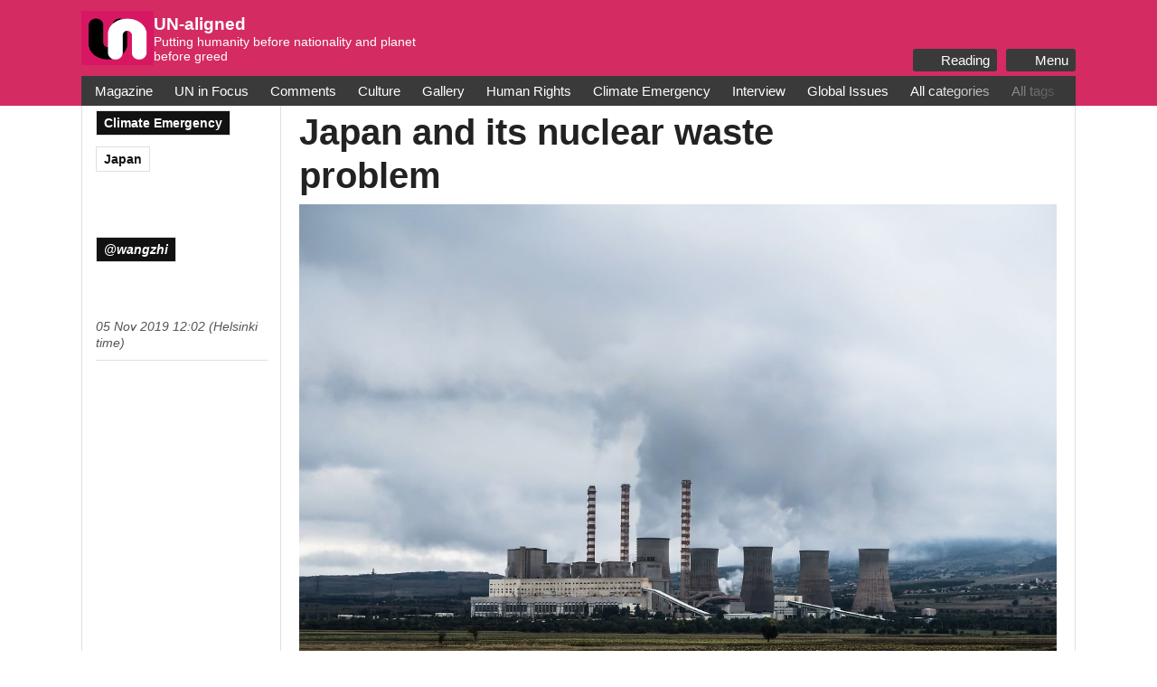

--- FILE ---
content_type: text/html; charset=utf-8
request_url: https://un-aligned.org/climate-emergency/japan-and-its-nuclear-waste-problem/
body_size: 9301
content:
<!doctype html><html lang=en><head><script type="3c2ce611b9ccba1bce439488-text/javascript">(function(){const e=localStorage.getItem("darkMode"),t=window.matchMedia&&window.matchMedia("(prefers-color-scheme: dark)").matches,n=e==="enabled"||e===null&&t;n&&(document.documentElement.classList.add("dark-mode"),document.body?document.body.classList.add("dark-mode"):document.addEventListener("DOMContentLoaded",function(){document.body.classList.add("dark-mode")}))})()</script><meta charset=utf-8><meta name=generator content="Hugo 0.147.7"><meta http-equiv=X-UA-Compatible content="IE=edge"><meta name=viewport content="width=device-width,initial-scale=1"><meta name=author content><meta property="og:url" content="https://un-aligned.org/climate-emergency/japan-and-its-nuclear-waste-problem/"><link rel=canonical href=https://un-aligned.org/climate-emergency/japan-and-its-nuclear-waste-problem/><link rel=apple-touch-icon href=/favicon.ico><link rel=icon href=/favicon.ico><link rel="shortcut icon" href=/favicon.ico><link rel=alternate type=application/atom+xml href=https://un-aligned.org/index.xml title=UN-aligned><script type=application/ld+json>{"@context":"http://schema.org","@type":"BlogPosting","mainEntityOfPage":{"@type":"WebPage","@id":"https:\/\/un-aligned.org\/"},"articleSection":"posts","name":"Japan and its nuclear waste problem","headline":"Japan and its nuclear waste problem","description":"Nuclear leaks are probably among the most horrifying accidents possible due to their long-term detrimental damage to life and environment. Eight years after the nuclear leak from Japan’s Fukushima power plant, local residents, many of whom are fishermen, are still suffering the consequences.\nDumping the radioactively contaminated water directly into the sea in order to dilute it Tragically, they now have to face another nightmare. However, rather than being triggered by a natural disaster, like the nuclear accident was, this time, it was all caused by their government’s proposal of dumping the radioactively contaminated water directly into the sea in order to dilute it. So far, the plant’s operator, Tokyo Electric Power Company (TEPCO), has already stored over 1 million tons of radioactive water used to cool destroyed reactors and the amount is still increasing.\n","inLanguage":"en-UK","author":{"@type":"Person","name":"wangzhi"},"creator":"wangzhi","accountablePerson":"wangzhi","publisher":{"@type":"Organization","name":"UN-aligned ry"},"copyrightHolder":"UN-aligned ry","copyrightYear":"2019","datePublished":"2019-11-05 12:02:28 \u002b0200 \u002b0200","dateModified":"2019-11-05 12:02:28 \u002b0200 \u002b0200","url":"https:\/\/un-aligned.org\/climate-emergency\/japan-and-its-nuclear-waste-problem\/","keywords":["Japan"]}</script><title>Japan and its nuclear waste problem</title><meta property="og:title" content="Japan and its nuclear waste problem"><meta property="og:type" content="article"><meta property="og:description" content="Nuclear leaks are probably among the most horrifying accidents possible due to their long-term detrimental damage to life and environment. Eight years after the nuclear leak from Japan’s Fukushima power plant, local residents, many of whom are fishermen, are still suffering the consequences.
Dumping the radioactively contaminated water directly into the sea in order to dilute it Tragically, they now have to face another nightmare. However, rather than being triggered by a natural disaster, like the nuclear accident was, this time, it was all caused by their government’s proposal of dumping the radioactively contaminated water directly into the sea in order to dilute it. So far, the plant’s operator, Tokyo Electric Power Company (TEPCO), has already stored over 1 million tons of radioactive water used to cool destroyed reactors and the amount is still increasing.
"><meta name=description content="Nuclear leaks are probably among the most horrifying accidents possible due to their long-term detrimental damage to life and environment. Eight years after the nuclear leak from Japan’s Fukushima power plant, local residents, many of whom are fishermen, are still suffering the consequences.
Dumping the radioactively contaminated water directly into the sea in order to dilute it Tragically, they now have to face another nightmare. However, rather than being triggered by a natural disaster, like the nuclear accident was, this time, it was all caused by their government’s proposal of dumping the radioactively contaminated water directly into the sea in order to dilute it. So far, the plant’s operator, Tokyo Electric Power Company (TEPCO), has already stored over 1 million tons of radioactive water used to cool destroyed reactors and the amount is still increasing.
"><meta property="og:locale" content="en-uk"><meta property="og:site_name" content="UN-aligned"><meta property="og:image" content="https://un-aligned.org/images/jason-blackeye-zAITDJYV09w-unsplash.jpg"><meta property="og:image:alt" content="Japan and its nuclear waste problem"><meta name=twitter:card content="summary_large_image"><meta name=twitter:title content="Japan and its nuclear waste problem"><meta name=twitter:description content="Nuclear leaks are probably among the most horrifying accidents possible due to their long-term detrimental damage to life and environment. Eight years after the nuclear leak from Japan’s Fukushima power plant, local residents, many of whom are fishermen, are still suffering the consequences.
Dumping the radioactively contaminated water directly into the sea in order to dilute it Tragically, they now have to face another nightmare. However, rather than being triggered by a natural disaster, like the nuclear accident was, this time, it was all caused by their government’s proposal of dumping the radioactively contaminated water directly into the sea in order to dilute it. So far, the plant’s operator, Tokyo Electric Power Company (TEPCO), has already stored over 1 million tons of radioactive water used to cool destroyed reactors and the amount is still increasing.
"><meta name=twitter:image content="https://un-aligned.org/images/jason-blackeye-zAITDJYV09w-unsplash.jpg"><link rel=stylesheet href=/css/styles.css><link rel=stylesheet href=/css/single.css><link rel=stylesheet href=/css/comment-separator.css><link rel=stylesheet href=/css/drop-cap.css><link rel=stylesheet href=/css/dark-mode.css><link rel=stylesheet href=/css/mega-menu.css><link rel=stylesheet href=/css/text-size-adjuster.css><script defer src=https://un-aligned.org/js/simple-dark-mode.js type="3c2ce611b9ccba1bce439488-text/javascript"></script><script defer src=https://un-aligned.org/js/header.js type="3c2ce611b9ccba1bce439488-text/javascript"></script><link href=/index.xml rel=alternate type=application/rss+xml title=UN-aligned><link rel=preconnect href=https://fonts.gstatic.com><link href="https://fonts.googleapis.com/css?family=Bree+Serif|Bungee+Shade|Open+Sans:300,400,500,600,700&display=swap" rel=stylesheet></head><body><link rel=stylesheet href=https://cdnjs.cloudflare.com/ajax/libs/font-awesome/7.0.0/css/all.min.css integrity="sha512-DxV+EoADOkOygM4IR9yXP8Sb2qwgidEmeqAEmDKIOfPRQZOWbXCzLC6vjbZyy0vPisbH2SyW27+ddLVCN+OMzQ==" crossorigin=anonymous referrerpolicy=no-referrer><header class=site-header><div class=header-container><div class=header-two-columns><a href=/ class=header-left-column><div class=logo-container><img src=/images/logo.png alt=logo class=header-logo></div><div class=header-text><div class=header-title>UN-aligned</div><div class=header-subtitle>Putting humanity before nationality and planet before greed</div></div></a><div class=header-right-column><div class=header-bottom-section><div class=header-top-buttons><div class=header-items><div class=header-item><button id=menu-popup-toggle class=header-button title=Menu type=button>
<i class="fas fa-bars"></i> Menu</button></div><div class="header-item mobile-only"><button id=topics-popup-toggle class=header-button title="Browse Topics" type=button>
<i class="fas fa-tags"></i> Topics</button></div><div class=header-item><button id=global-reading-toggle class=header-button title="Reading Features" type=button>
<i class="fas fa-book-open"></i> Reading</button></div></div></div></div></div></div><div class=header-bottom-categories><div class=category-nav><div class=category-nav-item><a href=https://un-aligned.org/gordian/ class=category-link>Magazine</a></div><div class=category-nav-item><a href=https://un-aligned.org/categories/un-in-focus/ class=category-link>UN in Focus</a></div><div class=category-nav-item><a href=https://un-aligned.org/categories/comments/ class=category-link>Comments</a></div><div class=category-nav-item><a href=https://un-aligned.org/categories/culture/ class=category-link>Culture</a></div><div class=category-nav-item><a href=https://un-aligned.org/categories/gallery/ class=category-link>Gallery</a></div><div class=category-nav-item><a href=https://un-aligned.org/categories/human-rights/ class=category-link>Human Rights</a></div><div class=category-nav-item><a href=https://un-aligned.org/categories/climate-emergency/ class=category-link>Climate Emergency</a></div><div class=category-nav-item><a href=https://un-aligned.org/categories/interview/ class=category-link>Interview</a></div><div class=category-nav-item><a href=https://un-aligned.org/categories/global-issues/ class=category-link>Global Issues</a></div><div class=category-nav-item><a href=https://un-aligned.org/categories/ class=category-link>All categories</a></div><div class=category-nav-item><a href=https://un-aligned.org/tags/ class=category-link>All tags</a></div><div class=category-nav-item><a href=https://un-aligned.org/authors/ class=category-link>All authors</a></div><div class=category-nav-item><a href=https://un-aligned.org/search/ class=category-link>Search</a></div></div></div><div id=mega-menu-popup class=mega-menu-popup><div class=mega-menu-content><div class=mega-menu-header><ul class=mega-menu-title><li>Menu</li></ul><button id=close-menu-popup class=close-menu-button aria-label="Close menu">
×</button></div><div class=mega-menu-columns><div class=mega-menu-column><ul class=mega-menu-links><li class=mega-menu-section-title>Join</li><li><a href=https://un-aligned.org/register>Become a member</a></li><li><a href=https://un-aligned.org/opportunities/write-for-un-aligned>Write for UN-aligned</a></li><li><a href=https://donorbox.org/support-the-publication-of-the-gordian-magazine target=_blank rel="noopener noreferrer">Donate</a></li><li><a href=https://un-aligned.org/contact>Contact us</a></li></ul></div><div class=mega-menu-column><ul class=mega-menu-links><li class=mega-menu-section-title>About</li><li><a href=https://un-aligned.org/>Home</a></li><li><a href=https://un-aligned.org/our-essence-and-foundation>Mission statement</a></li><li><a href=https://un-aligned.org/manifesto>Manifesto</a></li><li><a href=https://un-aligned.org/the-alternative-un>As an alternative UN</a></li><li><a href=https://un-aligned.org/frequently-asked-questions>What is UN-aligned? FAQ</a></li></ul></div><div class=mega-menu-column><ul class=mega-menu-links><li class=mega-menu-section-title>Browse</li><li><a href=https://un-aligned.org/categories>All categories</a></li><li><a href=https://un-aligned.org/tags>All tags</a></li><li><a href=https://un-aligned.org/authors>All authors</a></li><li><a href=https://un-aligned.org/search>Search</a></li></ul></div><div class="mega-menu-column gordian-feature"><ul class=mega-menu-links><li class=mega-menu-section-title>Latest Gordian Issue</li><li class=gordian-cover><img src=/images/issue-4-vol-9.jpg alt="Gordian Issue 4 Cover"></li><li class=gordian-buttons><a href=https://un-aligned.org/gordian/issue-4/ class="gordian-button current-issue">Read Issue 4</a>
<a href=https://un-aligned.org/gordian/ class="gordian-button past-issues">Past Issues</a></li></ul></div></div></div></div><div id=topics-popup class=topics-popup><div class=popup-overlay id=topics-overlay></div><div class=topics-content><div class=topics-header><h3><i class="fas fa-tags"></i>
Browse Topics</h3><button id=close-topics-popup class=close-topics-button aria-label="Close topics">
<i class="fas fa-times"></i></button></div><div class=topics-grid><div class=topic-item><a href=https://un-aligned.org/gordian/ class=topic-link>Magazine</a></div><div class=topic-item><a href=https://un-aligned.org/categories/un-in-focus/ class=topic-link>UN in Focus</a></div><div class=topic-item><a href=https://un-aligned.org/categories/comments/ class=topic-link>Comments</a></div><div class=topic-item><a href=https://un-aligned.org/categories/culture/ class=topic-link>Culture</a></div><div class=topic-item><a href=https://un-aligned.org/categories/gallery/ class=topic-link>Gallery</a></div><div class=topic-item><a href=https://un-aligned.org/categories/human-rights/ class=topic-link>Human Rights</a></div><div class=topic-item><a href=https://un-aligned.org/categories/climate-emergency/ class=topic-link>Climate Emergency</a></div><div class=topic-item><a href=https://un-aligned.org/categories/interview/ class=topic-link>Interview</a></div><div class=topic-item><a href=https://un-aligned.org/categories/global-issues/ class=topic-link>Global Issues</a></div><div class=topic-item><a href=https://un-aligned.org/categories/ class=topic-link>All categories</a></div><div class=topic-item><a href=https://un-aligned.org/tags/ class=topic-link>All tags</a></div><div class=topic-item><a href=https://un-aligned.org/authors/ class=topic-link>All authors</a></div><div class=topic-item><a href=https://un-aligned.org/search/ class=topic-link>Search</a></div></div></div></div><script type="3c2ce611b9ccba1bce439488-text/javascript">document.addEventListener("DOMContentLoaded",function(){const n=document.getElementById("topics-popup-toggle"),e=document.getElementById("topics-popup"),s=document.getElementById("topics-overlay"),o=document.getElementById("close-topics-popup");if(n&&e){let a=0;function i(){a=window.pageYOffset||document.documentElement.scrollTop,e.classList.add("active"),document.body.style.overflow="hidden",document.body.style.position="fixed",document.body.style.top=`-${a}px`,document.body.style.width="100%"}function t(){e.classList.remove("active"),document.body.style.overflow="",document.body.style.position="",document.body.style.top="",document.body.style.width="",window.scrollTo({top:a,left:0,behavior:"instant"})}n.addEventListener("click",i),o&&o.addEventListener("click",t),s&&s.addEventListener("click",t),document.addEventListener("keydown",function(n){n.key==="Escape"&&e.classList.contains("active")&&t()})}})</script></header><div class=site-container><article class=posts><div class=row><div class=col-xs-12><main class="post
article-style-1" id=article><article itemscope itemtype=https://schema.org/Article><section class="category-section post-section"><aside class="category-header post-sidebar"></aside><div class="article-grid category-grid post-content-container"><div class="sidebar-item category-container"><nav class=post-categories aria-label=Categories><a href=/categories/climate-emergency/ rel=category>Climate Emergency</a></nav></div><div class="sidebar-item tag-container"><nav class=post-tags aria-label=Tags><a href=/tags/japan/ rel=tag>Japan</a></nav></div><div class=post-title-section><h1 class=post-title itemprop=headline>Japan and its nuclear waste problem</h1></div><figure class=post-featured-image itemprop=image><img src=/images/jason-blackeye-zAITDJYV09w-unsplash.jpg alt="Japan and its nuclear waste problem"></figure><div class="sidebar-item reading-features-container"><div class="sidebar-section text-size-adjuster"><div>Text size</div><div class=text-size-controls><button class="size-option size-small" data-size=small title="Small text">
A
</button>
<button class="size-option size-medium active" data-size=medium title="Medium text">
A
</button>
<button class="size-option size-large" data-size=large title="Large text">
A</button></div></div><script type="3c2ce611b9ccba1bce439488-text/javascript">document.addEventListener("DOMContentLoaded",function(){window.debugTextSize=!0;function e(e,t=null){window.debugTextSize&&t}e(`Current page URL: ${window.location.href}`),e(`Current page structure:`,{bodyClasses:document.body.className,hasPostContent:!!document.querySelector(".post-content"),hasMarkdownBody:!!document.querySelector(".markdown-body"),hasArticleContent:!!document.querySelector(".article-content")});const n=document.querySelectorAll(".size-option");e(`Found ${n.length} size options`);const a=[".post-content.markdown-body",".markdown-body",".post-content",".post-content-container .post-content",".article-grid .post-content",".article-content",".content-main","article"];let t=null;for(const n of a){const s=document.querySelector(n);if(s){t=s,e(`Found article content with selector: ${n}`,s);break}e(`No content found with selector: ${n}`)}if(!t){e("Article content not found with any selector, trying broader selectors");const n=document.querySelector("main")||document.querySelector(".main-content")||document.querySelector(".content")||document.querySelector(".article-grid");n?(e("Found content with broader selector",n),t=n):(e("No content found with broader selectors, using body as fallback"),t=document.body)}const s=localStorage.getItem("preferredTextSize")||"medium";e(`Applying saved or default size: ${s}`),i(s),o(s),n.forEach(t=>{t.addEventListener("click",function(){const t=this.dataset.size;e(`Size button clicked: ${t}`),o(t),i(t),localStorage.setItem("preferredTextSize",t);const n=document.querySelectorAll(".global-reading-popup .popup-section.text-size-adjuster .size-option");if(n.length>0){n.forEach(e=>e.classList.remove("active"));const e=document.querySelector(`.global-reading-popup .popup-section.text-size-adjuster .size-option[data-size="${t}"]`);e&&e.classList.add("active")}})});function o(e){n.forEach(e=>e.classList.remove("active"));const t=document.querySelector(`.size-option[data-size="${e}"]`);t&&t.classList.add("active")}function i(n){if(!t)return;e(`Applying size: ${n} to element`,t),e(`Element classList before: ${t.classList}`);const s=window.pageYOffset||document.documentElement.scrollTop;t.classList.remove("text-size-small","text-size-medium","text-size-large"),t.classList.add(`text-size-${n}`),e(`Element classList after: ${t.classList}`),requestAnimationFrame(()=>{window.scrollTo({top:s,left:0,behavior:"instant"}),e("Scroll position restored")})}})</script><div class="sidebar-section bookmark-article"><button id=bookmarkToggle class=bookmark-button title="Add to bookmarks" aria-label="Toggle bookmark status">
<i class="fas fa-bookmark bookmark-icon" aria-hidden=true></i>
<span class=bookmark-text>Add to bookmarks</span></button><div class=bookmark-info style=display:none><a href=/pages/bookmarks/ class=view-bookmarks-link id=view-bookmarks-btn aria-label="View all your bookmarked articles">All bookmarks</a></div></div><script type="3c2ce611b9ccba1bce439488-text/javascript">document.addEventListener("DOMContentLoaded",function(){class e{constructor(){this.bookmarkButton=document.getElementById("bookmarkToggle"),this.bookmarkText=this.bookmarkButton.querySelector(".bookmark-text"),this.bookmarkInfo=document.querySelector(".bookmark-info"),this.articleId=window.location.pathname,this.normalizedArticleId=this.normalizePath(this.articleId),this.metadataCache=null,this.updateBookmarkStatus=this.updateBookmarkStatus.bind(this),this.toggleBookmark=this.toggleBookmark.bind(this),this.getArticleMetadata=this.getArticleMetadata.bind(this),this.initEventListeners(),this.updateBookmarkStatus()}initEventListeners(){this.bookmarkButton.addEventListener("click",this.toggleBookmark);const e=document.getElementById("view-bookmarks-btn");e&&e.addEventListener("click",t=>{t.preventDefault(),window.location.href=e.getAttribute("href")})}normalizePath(e){return e.endsWith("/")?e:e+"/"}getBookmarks(){return JSON.parse(localStorage.getItem("bookmarkedArticles")||"[]")}saveBookmarks(e){localStorage.setItem("bookmarkedArticles",JSON.stringify(e))}updateBookmarkStatus(){const t=this.getBookmarks(),e=t.some(e=>this.normalizePath(e.id)===this.normalizedArticleId);this.bookmarkButton.classList.toggle("is-bookmarked",e),this.bookmarkButton.setAttribute("aria-pressed",e),this.bookmarkText.textContent=e?"Remove bookmark":"Bookmark article",this.bookmarkInfo.style.display=e?"block":"none",this.updateArticleDisplay(e)}updateArticleDisplay(e){const t=[document.querySelector(".article-card"),document.querySelector("article.post")];t.forEach(t=>{t&&(e?(t.classList.add("is-bookmarked"),t.setAttribute("data-bookmarked","true")):(t.classList.remove("is-bookmarked"),t.removeAttribute("data-bookmarked")))})}async getArticleMetadata(e){try{if(!this.metadataCache){const e=await fetch("/articles-index.json");if(!e.ok)return null;this.metadataCache=await e.json()}const t=this.normalizePath(e);return this.metadataCache.find(e=>this.normalizePath(e.id)===t)||null}catch(e){return console.error("Error fetching article metadata:",e),null}}async toggleBookmark(){let e=this.getBookmarks();const t=e.some(e=>this.normalizePath(e.id)===this.normalizedArticleId);this.bookmarkButton.classList.add("is-loading"),this.bookmarkText.textContent=t?"Removing...":"Adding...";try{if(t)e=e.filter(e=>this.normalizePath(e.id)!==this.normalizedArticleId);else{const t=await this.getArticleMetadata(this.articleId);if(!t)throw new Error("Could not find article metadata");const n={id:this.normalizePath(t.id),title:t.title,date:t.date,author:t.author,categories:t.categories,description:t.description,featuredImage:t.featuredImage,addedAt:(new Date).toISOString(),url:window.location.origin+t.url};e.push(n)}this.saveBookmarks(e)}catch(e){console.error("Error toggling bookmark:",e),alert("An error occurred: "+e.message)}finally{this.bookmarkButton.classList.remove("is-loading"),this.updateBookmarkStatus()}}}const t=new e})</script><div class=comment-separator></div></div><div class="sidebar-item gordian-badge-container"></div><div class="sidebar-item author-container"><address class="post-categories post-author" itemprop=author itemscope itemtype=https://schema.org/Person><a href=/authors/wangzhi/ itemprop=url><span itemprop=name>@wangzhi</span></a></address></div><div class="sidebar-item date-container post-date-container"><time class=post-date datetime="2019-11-05 12:02:28 +0200" itemprop=datePublished>05 Nov 2019 12:02 (Helsinki time)</time></div><div class="post-content markdown-body" itemprop=articleBody><p>Nuclear leaks are probably among the most horrifying accidents possible due to their long-term detrimental damage to life and environment. Eight years after the nuclear leak from Japan’s Fukushima power plant, local residents, many of whom are fishermen, are still suffering the consequences.</p><h2 id=dumping-the-radioactively-contaminated-water-directly-into-the-sea-in-order-to-dilute-it><strong>Dumping the radioactively contaminated water directly into the sea in order to dilute it</strong></h2><p>Tragically, they now have to face another nightmare. However, rather than being triggered by a natural disaster, like the nuclear accident was, this time, it was all caused by their government’s proposal of dumping the radioactively contaminated water directly into the sea in order to dilute it. So far, the plant’s operator, Tokyo Electric Power Company (TEPCO), has already stored over 1 million tons of radioactive water used to cool destroyed reactors and the amount is still increasing.</p><p>It is said that TEPCO does not expect to complete the decommissioning process until the 2050s. And the water, as confirmed by the company itself, still contains other radioactive materials beyond safety levels, like radioactive strontium, iodine, rhodium, and cobalt.</p><p>Nevertheless, Japan’s Former Environment Minister stated, on September 10, the last day of his office, that TEPCO had to release some of the radioactive water into the Pacific Ocean since it will run out of storage place by 2022.</p><p>The government’s act of rushing into this controversial plan, as early as two years ahead, rather than making efforts to fix the issue, has received much criticism. The government is suspected of attempting to pave the way for its new Minister by directing criticisms to the former one.</p><p><img src=/images/NTS_-_Low-level_radioactive_waste_storage_pit.jpg alt></p><p>Low-level radioactive waste storage</p><h2 id=ocean-pollution-must-be-taken-seriously><strong>Ocean pollution must be taken seriously</strong></h2><p>The disposal plan was soon furiously opposed, not only by local fishermen, but also by neighboring South Korea. Considering radioactive materials can travel very far through water, ocean pollution and potential human health issues caused by consuming affected seafood, become a serious problem. The Japanese officials claimed that this was the only option.</p><h2 id=is-there-really-no-alternative-at-all><strong>Is there really no alternative at all?</strong></h2><p>There were actually six disposal methods that had been discussed, including evaporation and burying. In fact, Japan had made plans to hold the waste for 30 to 50 years before burying it in stable rock formations at least 300 meters beneath the surface and it shared these during the G-20 summit in June 2019 with the hope of engendering support for the project.</p><p>It is unclear why the government has changed its mind and is now targeting the Pacific Ocean, but this is probably due to a backlash from some of its citizens. In May 2017, the authorities started selecting suitable sites to host the radioactive water, but they met opposition from all communities. When it comes to radioactivity, it is hard to reassure people about safety concerns, especially in this earthquake-active country.</p><h2 id=time-means-chance> <strong>“Time means chance”</strong></h2><p>As environmental issues have already been escalating at an overwhelming pace across the globe, the eco system can no longer afford carelessness or complacency… We believe “Time means chance”. However, Japan is setting a bad example. Despite the two years’ margin, the government is preferring to risk the ocean’s health in order to digest its own radioactive waste, rather than seeking better solutions…</p></div><div class=comment-separator></div><div class=post-taxonomy-section><div class=taxonomy-heading>Explore more on these topics</div><div class=post-all-categories><nav aria-label="All Categories"><span class=post-categories><a href=/categories/climate-emergency/ rel=category>Climate Emergency</a></span>
<span class=post-categories><a href=/categories/global-issues/ rel=category>Global Issues</a></span></nav></div><div class=post-all-tags><nav aria-label="All Tags"><span class=post-tags><a href=/tags/japan/ rel=tag>Japan</a></span></nav></div></div><div></div></div></section></article></main></div></div></article></div><div class=comment-separator></div><div class=site-footer><div class=footer-container><div class=footer-columns><div class=footer-column><ul class=footer-links><li class=footer-section-title>Browse Content</li><li class=footer-link-item><a href=https://un-aligned.org/tags title="All Tags">All Tags</a></li><li class=footer-link-item><a href=https://un-aligned.org/categories title="All Categories">All Categories</a></li><li class=footer-link-item><a href=https://un-aligned.org/authors title="All Authors">All Authors</a></li></ul></div><div class=footer-column><ul class=footer-links><li class=footer-section-title>Connect & Support</li><li class=footer-link-item><a href=https://un-aligned.org/get-involved title="Get Involved">Get Involved</a></li><li class=footer-link-item><a href=https://un-aligned.org/contact title="Contact Us">Contact Us</a></li><li class=footer-link-item><a href=/index.xml target=_blank title="RSS Feed">RSS Feed</a></li></ul></div><div class=footer-column><ul class=footer-links><li class=footer-section-title>Legal & Policies</li><li class=footer-link-item><a href=https://un-aligned.org/privacy-policy title="Privacy Policy">Privacy Policy</a></li><li class=footer-link-item><a href=https://un-aligned.org/terms-and-conditions title="Terms and Conditions">Terms and Conditions</a></li></ul></div></div></div></div><script type="3c2ce611b9ccba1bce439488-text/javascript">if(document.body.classList.contains("gordian-body")||window.location.pathname.includes("/gordian/")){const e=document.createElement("link");e.rel="stylesheet",e.href="https://un-aligned.org/css/gordian-dark-mode.css",document.head.appendChild(e)}</script><script type="3c2ce611b9ccba1bce439488-text/javascript">if(typeof toggleDarkMode!="function"){console.log("Defining fallback toggle function");function toggleDarkMode(){console.log("Toggle dark mode clicked (inline fallback)"),document.body.classList.toggle("dark-mode"),document.documentElement.classList.toggle("dark-mode");const t=document.body.classList.contains("gallery-body"),e=document.body.classList.contains("dark-mode");t?localStorage.setItem("darkMode",e?"disabled":"enabled"):localStorage.setItem("darkMode",e?"enabled":"disabled");const n=document.querySelectorAll(".dark-icon"),s=document.querySelectorAll(".light-icon");n.forEach(t=>{t.style.display=e?"none":"inline-block"}),s.forEach(t=>{t.style.display=e?"inline-block":"none"}),console.log("Dark mode toggled through inline fallback")}(function(){const t=localStorage.getItem("darkMode"),n=document.body.classList.contains("gallery-body"),s=window.matchMedia&&window.matchMedia("(prefers-color-scheme: dark)").matches;let e;t===null?(e=s,localStorage.setItem("darkMode",e?"enabled":"disabled")):n?e=t==="disabled":e=t==="enabled",e?(document.body.classList.add("dark-mode"),document.documentElement.classList.add("dark-mode")):(document.body.classList.remove("dark-mode"),document.documentElement.classList.remove("dark-mode")),document.addEventListener("DOMContentLoaded",function(){const e=document.body.classList.contains("dark-mode"),t=document.querySelectorAll(".dark-icon"),n=document.querySelectorAll(".light-icon");t.forEach(t=>{t.style.display=e?"none":"inline-block"}),n.forEach(t=>{t.style.display=e?"inline-block":"none"})})})()}</script><script type="3c2ce611b9ccba1bce439488-text/javascript">document.addEventListener("DOMContentLoaded",function(){window.location.hash&&setTimeout(function(){const t=window.location.hash.substring(1),e=document.getElementById(t);e&&e.scrollIntoView({behavior:"smooth"})},300)})</script><script src=https://un-aligned.org/js/article-carousel.js type="3c2ce611b9ccba1bce439488-text/javascript"></script><script src=https://un-aligned.org/js/gordian-display.js type="3c2ce611b9ccba1bce439488-text/javascript"></script><script src=https://un-aligned.org/js/image-caption.js type="3c2ce611b9ccba1bce439488-text/javascript"></script><script src=https://un-aligned.org/js/lightbox.js type="3c2ce611b9ccba1bce439488-text/javascript"></script><div class=global-reading-popup id=global-reading-popup><div class=popup-overlay id=popup-overlay></div><div class=popup-content><div class=popup-header><h3><i class="fas fa-book-open"></i> Reading Features</h3><button class=popup-close id=popup-close title=Close>
<i class="fas fa-times"></i></button></div><div class=popup-body><div class="popup-section text-size-adjuster"><div class=section-title><i class="fas fa-text-height"></i> Text Size</div><div class=text-size-controls><button class="size-option size-small" data-size=small title="Small text">
A
</button>
<button class="size-option size-medium active" data-size=medium title="Medium text">
A
</button>
<button class="size-option size-large" data-size=large title="Large text">
A</button></div></div><div class="popup-section dark-mode-section"><div class=section-title><i class="fas fa-palette"></i> Theme</div><div class=theme-toggle-buttons><button class="theme-option light-theme-btn active" data-theme=light title="Light Mode" type=button>
<i class="fas fa-sun"></i>
<span>Light</span>
</button>
<button class="theme-option dark-theme-btn" data-theme=dark title="Dark Mode" type=button>
<i class="fas fa-moon"></i>
<span>Dark</span></button></div></div><div class="popup-section bookmark-section" id=bookmark-section><div class=section-title><i class="fas fa-bookmark"></i> Bookmark This Article</div><button id=global-bookmarkToggle class=bookmark-button title="Add to bookmarks" aria-label="Toggle bookmark status">
<i class="fas fa-bookmark bookmark-icon" aria-hidden=true></i>
<span class=bookmark-text>Add to bookmarks</span></button><div class=bookmark-unavailable id=bookmark-unavailable style=display:none><span class=unavailable-text>Bookmarking is only available on articles</span></div></div><div class="popup-section saved-articles-section"><div class=section-title><i class="fas fa-folder-bookmark"></i> My Library</div><a href=/pages/bookmarks/ class=saved-articles-link title="View all your saved articles"><i class="fas fa-bookmark"></i>
<span>View all saved articles</span>
<i class="fas fa-arrow-right"></i></a></div></div></div></div><script type="3c2ce611b9ccba1bce439488-text/javascript">document.addEventListener("DOMContentLoaded",function(){const h=document.getElementById("global-reading-toggle"),t=document.getElementById("global-reading-popup"),g=document.getElementById("popup-overlay"),p=document.getElementById("popup-close");if(!t||!h)return;let o=0;function O(){o=window.pageYOffset||document.documentElement.scrollTop,t.classList.add("active"),document.body.style.overflow="hidden",document.body.style.position="fixed",document.body.style.top=`-${o}px`,document.body.style.width="100%"}function s(){t.classList.remove("active"),document.body.style.overflow="",document.body.style.position="",document.body.style.top="",document.body.style.width="",window.scrollTo({top:o,left:0,behavior:"instant"})}h.addEventListener("click",O),g&&g.addEventListener("click",s),p&&p.addEventListener("click",s),document.addEventListener("keydown",function(e){e.key==="Escape"&&t.classList.contains("active")&&s()});const j=t.querySelectorAll(".size-option"),c=localStorage.getItem("preferredTextSize")||"medium";function l(e){j.forEach(e=>e.classList.remove("active"));const n=t.querySelector(`.size-option[data-size="${e}"]`);n&&n.classList.add("active")}l(c);function d(e){const t=document.body.classList.contains("single")||document.querySelector("article.post")||document.querySelector(".post-content");if(t){const n=window.pageYOffset||document.documentElement.scrollTop,s=[".post-content.markdown-body",".markdown-body",".post-content",".post-content-container .post-content",".article-grid .post-content",".article-content",".content-main","article"];let t=null;for(const n of s){const e=document.querySelector(n);if(e){t=e;break}}if(t){t.classList.remove("text-size-small","text-size-medium","text-size-large"),t.classList.add(`text-size-${e}`);const n=document.querySelectorAll(".sidebar-section.text-size-adjuster .size-option");if(n.length>0){n.forEach(e=>e.classList.remove("active"));const t=document.querySelector(`.sidebar-section.text-size-adjuster .size-option[data-size="${e}"]`);t&&t.classList.add("active")}}requestAnimationFrame(()=>{window.scrollTo({top:n,left:0,behavior:"instant"})})}localStorage.setItem("preferredTextSize",e)}d(c),j.forEach(e=>{e.addEventListener("click",function(){const e=this.dataset.size;l(e),d(e)})});const i=t.querySelectorAll(".theme-option");function a(){const e=document.documentElement.classList.contains("dark-mode")||document.body.classList.contains("dark-mode"),t=e?"dark":"light";i.forEach(e=>{e.classList.remove("active"),e.dataset.theme===t&&e.classList.add("active")})}a(),i.forEach(e=>{e.addEventListener("click",function(){const e=this.dataset.theme,t=document.documentElement.classList.contains("dark-mode")||document.body.classList.contains("dark-mode"),n=t?"dark":"light";if(e!==n){i.forEach(e=>e.classList.remove("active")),this.classList.add("active"),e==="dark"?(document.documentElement.classList.add("dark-mode"),document.body.classList.add("dark-mode"),localStorage.setItem("darkMode","enabled")):(document.documentElement.classList.remove("dark-mode"),document.body.classList.remove("dark-mode"),localStorage.setItem("darkMode","disabled"));const t=new CustomEvent("themeChanged",{detail:{theme:e}});document.dispatchEvent(t)}})});const m=new MutationObserver(function(e){e.forEach(function(e){e.type==="attributes"&&e.attributeName==="class"&&a()})});m.observe(document.documentElement,{attributes:!0}),m.observe(document.body,{attributes:!0});const x=document.getElementById("bookmark-section"),e=document.getElementById("global-bookmarkToggle"),n=document.getElementById("bookmark-unavailable"),v=!!document.querySelector("article.post"),b=!!document.querySelector(".post-content"),r=!!document.querySelector(".markdown-body"),y=!!document.querySelector("#bookmarkToggle"),_=document.body.classList.contains("single"),w=/\/posts\/|\/articles\//.test(window.location.pathname),f=/\/[^/]+\/$/.test(window.location.pathname)&&!window.location.pathname.match(/\/pages\/|\/categories\/|\/tags\/|\/authors\/|\/archive/),u=v||b||r||y||_||w||f;console.log("Article page detection:",{isArticlePage:u,hasArticlePost:v,hasPostContent:b,hasMarkdownBody:r,hasMainBookmark:y,hasSingleClass:_,hasPostUrlPattern:w,hasSinglePostPattern:f,pathname:window.location.pathname}),u?(e&&(e.style.display="flex"),n&&(n.style.display="none"),setTimeout(function(){const t=document.getElementById("bookmarkToggle");if(t&&e){e.addEventListener("click",function(e){e.preventDefault(),t.click()});function n(){const n=t.classList.contains("is-bookmarked"),s=e.querySelector(".bookmark-text");e.classList.toggle("is-bookmarked",n),s&&(s.textContent=n?"Remove bookmark":"Bookmark article")}n();const s=new MutationObserver(function(e){e.forEach(function(e){e.type==="attributes"&&e.attributeName==="class"&&n()})});s.observe(t,{attributes:!0})}},500)):(e&&(e.style.display="none"),n&&(n.style.display="block"))})</script><script src="/cdn-cgi/scripts/7d0fa10a/cloudflare-static/rocket-loader.min.js" data-cf-settings="3c2ce611b9ccba1bce439488-|49" defer></script><script defer src="https://static.cloudflareinsights.com/beacon.min.js/vcd15cbe7772f49c399c6a5babf22c1241717689176015" integrity="sha512-ZpsOmlRQV6y907TI0dKBHq9Md29nnaEIPlkf84rnaERnq6zvWvPUqr2ft8M1aS28oN72PdrCzSjY4U6VaAw1EQ==" data-cf-beacon='{"version":"2024.11.0","token":"78e3566757d146e4b55560e67888c386","r":1,"server_timing":{"name":{"cfCacheStatus":true,"cfEdge":true,"cfExtPri":true,"cfL4":true,"cfOrigin":true,"cfSpeedBrain":true},"location_startswith":null}}' crossorigin="anonymous"></script>
</body></html>

--- FILE ---
content_type: text/css; charset=utf-8
request_url: https://un-aligned.org/css/styles.css
body_size: 24974
content:
/**
 * CSS Variables
 * Global design tokens and variables
 */

:root {
  /**
   * Layout Constraints
   * Control the width of page elements from one central location
   */
  --site-max-width: 1100px;
  --site-content-width: 100%;

  /**
   * Text Content Padding
   */

  --pagefind-ui-scale: 1;
  --pagefind-ui-primary: #034ad8;
  --pagefind-ui-text: #393939;
  --pagefind-ui-background: red;
  --pagefind-ui-border: #eeeeee;
  --pagefind-ui-tag: #eeeeee;
  --pagefind-ui-border-width: 1px;
  --pagefind-ui-border-radius: 8px;
  --pagefind-ui-image-border-radius: 8px;
  --pagefind-ui-image-box-ratio: 3 / 2;
  --pagefind-ui-font: var(--font-family-primary);

  /**
   * Layout
   * Container widths and breakpoints
   */
  --container-width: 1200px;
  --sidebar-width: 300px;
  --column-left-width: 20%;
  --column-right-width: 80%;
  --breakpoint-sm: 748px;
  --breakpoint-md: 48em;
  --padding-left-column-left: 15px;

  /**
   * Color System
   * Core brand colors and their variants
   */
  --color-primary: #121212;
  --color-primary-rgb: 18, 18, 18;
  --color-accent: #121212;

  /* Background colors */
  --color-background: white;
  --color-background-dark: #121212;
  --color-bg-light: #f8f8f8;

  /* Text colors */
  --color-text: #333;
  --color-text-light: #545454;
  --color-text-muted: white;
  --color-text-subtitle: #666;
  --color-text-date: #555;
  --color-text-description: #000000;
  --color-text-footer: #999;
  --color-text-credit: #888;

  /* UI element colors */
  --color-heading: #222;
  --color-link: #121212;
  --color-link-hover: #333;
  --color-featured: gold;
  --color-header-border: var(--border-thin-light);
  --color-code-bg: #f6f8fa;
  --menu-dark-color: #3a3a3b;
  --bg-color: #ffffff;

  /**
   * Dark Mode Colors
   * Colors used when dark mode is active
   */
  --dark-color-background: #121212;
  --dark-color-bg-light: #1e1e1e;
  --dark-color-text: #e0e0e0;
  --dark-color-text-light: #b0b0b0;
  --dark-color-text-subtitle: #a0a0a0;
  --dark-color-text-date: #a0a0a0;
  --dark-color-text-description: #b0b0b0;
  --dark-color-text-footer: #888;
  --dark-color-text-credit: #999;
  --dark-color-heading: #fff;
  --dark-color-link: #ddd;
  --dark-color-link-hover: #fff;
  --dark-border-thin-light: 1px solid #333;
  --dark-color-header-border: var(--dark-border-thin-light);
  --dark-color-code-bg: #1d1f21;

  /**
   * Borders
   * Border styles, thickness, and radii
   */
  --border-thin-light: 1px solid #e0e0e0;
  --border-thin: 1px solid #e0e0e0;
  --border-medium: 2px solid #e0e0e0;
  --border-blockquote: 1px solid #e0e0e0;
  --border-post-heading: 1px solid #eee;
  --border-related: 3px solid #000;
  --border-header: 2px solid #482936;

  /* Border radii */
  --border-radius-sm: 4px;
  --border-radius-md: 6px;
  --border-radius-lg: 10px;

  /**
   * Shadows
   * Box-shadow definitions
   */
  --box-shadow: 0 2px 4px rgba(0, 0, 0, 0.1);
  --box-shadow-sm: 0 1px 3px rgba(0, 0, 0, 0.1);

  /**
   * Spacing
   * Consistent spacing scale
   */
  --spacing-xs: 0.25rem;
  --spacing-sm: 0.5rem;
  --spacing-md: 1rem;
  --spacing-lg: 2rem;
  --spacing-xl: 3rem;
  --margin-paragraph: 1.2em;
  --margin-component: 50px;
  --margin-text: 35%;

  /**
   * Typography
   * Fonts, sizes, weights, and line heights
   */
  /* Font families */
  --font-family-primary: -apple-system, BlinkMacSystemFont, "Segoe UI", Roboto,
    Oxygen-Sans, Ubuntu, Cantarell, "Helvetica Neue", sans-serif;
  --font-family-secondary: -apple-system, BlinkMacSystemFont, "Segoe UI", Roboto,
    Oxygen-Sans, Ubuntu, Cantarell, "Helvetica Neue", sans-serif;
  --font-family-special: -apple-system, BlinkMacSystemFont, "Segoe UI", Roboto,
    Oxygen-Sans, Ubuntu, Cantarell, "Helvetica Neue", sans-serif;

  /* Font sizes - using a clear scale */
  --font-size-xs: 0.75rem;
  --font-size-sm: 0.875rem;
  --font-size-md: 1rem;
  --font-size-lg: 1.25rem;
  --font-size-xl: 1.4rem;
  --font-size-xxl: 1.7rem;
  --font-size-xxxl: 1.8rem;
  --font-size-title: 2rem;
  --font-size-post-title: 2.5rem;
  --font-size-date: 2rem;

  /* Font weights - using standard numeric scale */
  --font-weight-light: 300;
  --font-weight-normal: 400;
  --font-weight-medium: 500;
  --font-weight-semibold: 600;
  --font-weight-bold: 700;
  --font-weight-extrabold: 800;

  /* Line heights */
  --line-height-normal: 1.3;
  --line-height-relaxed: 1.4;
  --line-height-loose: 1.7;
  --line-height-paragraph: 1.8;
}
.container,
.container-fluid {
  margin-right: auto;
  margin-left: auto;
}

.container-fluid {
  padding-right: 2rem;
  padding-left: 2rem;
}

.row {
  box-sizing: border-box;
  display: -webkit-box;
  display: -ms-flexbox;
  display: flex;
  -webkit-box-flex: 0;
  -ms-flex: 0 1 auto;
  flex: 0 1 auto;
  -webkit-box-orient: horizontal;
  -webkit-box-direction: normal;
  -ms-flex-direction: row;
  flex-direction: row;
  -ms-flex-wrap: wrap;
  flex-wrap: wrap;
  margin-right: -0.5rem;
  margin-left: -0.5rem;
}

.row.reverse {
  -webkit-box-orient: horizontal;
  -webkit-box-direction: reverse;
  -ms-flex-direction: row-reverse;
  flex-direction: row-reverse;
}

.col.reverse {
  -webkit-box-orient: vertical;
  -webkit-box-direction: reverse;
  -ms-flex-direction: column-reverse;
  flex-direction: column-reverse;
}

.col-xs,
.col-xs-1,
.col-xs-10,
.col-xs-11,
.col-xs-12,
.col-xs-2,
.col-xs-3,
.col-xs-4,
.col-xs-5,
.col-xs-6,
.col-xs-7,
.col-xs-8,
.col-xs-9,
.col-xs-offset-0,
.col-xs-offset-1,
.col-xs-offset-10,
.col-xs-offset-11,
.col-xs-offset-12,
.col-xs-offset-2,
.col-xs-offset-3,
.col-xs-offset-4,
.col-xs-offset-5,
.col-xs-offset-6,
.col-xs-offset-7,
.col-xs-offset-8,
.col-xs-offset-9 {
  box-sizing: border-box;
  -webkit-box-flex: 0;
  -ms-flex: 0 0 auto;
  flex: 0 0 auto;
  /* padding-right: 0.5rem;
  padding-left: 0.5rem; */
}

.col-xs {
  -webkit-box-flex: 1;
  -ms-flex-positive: 1;
  flex-grow: 1;
  -ms-flex-preferred-size: 0;
  flex-basis: 0;
  max-width: 100%;
}

.col-xs-1 {
  -ms-flex-preferred-size: 8.33333333%;
  flex-basis: 8.33333333%;
  max-width: 8.33333333%;
}

.col-xs-2 {
  -ms-flex-preferred-size: 16.66666667%;
  flex-basis: 16.66666667%;
  max-width: 16.66666667%;
}

.col-xs-3 {
  -ms-flex-preferred-size: 25%;
  flex-basis: 25%;
  max-width: 25%;
}

.col-xs-4 {
  -ms-flex-preferred-size: 33.33333333%;
  flex-basis: 33.33333333%;
  max-width: 33.33333333%;
}

.col-xs-5 {
  -ms-flex-preferred-size: 41.66666667%;
  flex-basis: 41.66666667%;
  max-width: 41.66666667%;
}

.col-xs-6 {
  -ms-flex-preferred-size: 50%;
  flex-basis: 50%;
  max-width: 50%;
}

.col-xs-7 {
  -ms-flex-preferred-size: 58.33333333%;
  flex-basis: 58.33333333%;
  max-width: 58.33333333%;
}

.col-xs-8 {
  -ms-flex-preferred-size: 66.66666667%;
  flex-basis: 66.66666667%;
  max-width: 66.66666667%;
}

.col-xs-9 {
  -ms-flex-preferred-size: 75%;
  flex-basis: 75%;
  max-width: 75%;
}

.col-xs-10 {
  -ms-flex-preferred-size: 83.33333333%;
  flex-basis: 83.33333333%;
  max-width: 83.33333333%;
}

.col-xs-11 {
  -ms-flex-preferred-size: 91.66666667%;
  flex-basis: 91.66666667%;
  max-width: 91.66666667%;
}

.col-xs-12 {
  -ms-flex-preferred-size: 100%;
  flex-basis: 100%;
  max-width: 100%;
}

.col-xs-offset-0 {
  margin-left: 0;
}

.col-xs-offset-1 {
  margin-left: 8.33333333%;
}

.col-xs-offset-2 {
  margin-left: 16.66666667%;
}

.col-xs-offset-3 {
  margin-left: 25%;
}

.col-xs-offset-4 {
  margin-left: 33.33333333%;
}

.col-xs-offset-5 {
  margin-left: 41.66666667%;
}

.col-xs-offset-6 {
  margin-left: 50%;
}

.col-xs-offset-7 {
  margin-left: 58.33333333%;
}

.col-xs-offset-8 {
  margin-left: 66.66666667%;
}

.col-xs-offset-9 {
  margin-left: 75%;
}

.col-xs-offset-10 {
  margin-left: 83.33333333%;
}

.col-xs-offset-11 {
  margin-left: 91.66666667%;
}

.start-xs {
  -webkit-box-pack: start;
  -ms-flex-pack: start;
  justify-content: flex-start;
  text-align: start;
}

.center-xs {
  -webkit-box-pack: center;
  -ms-flex-pack: center;
  justify-content: center;
  text-align: center;
}

.end-xs {
  -webkit-box-pack: end;
  -ms-flex-pack: end;
  justify-content: flex-end;
  text-align: end;
}

.top-xs {
  -webkit-box-align: start;
  -ms-flex-align: start;
  align-items: flex-start;
}

.middle-xs {
  -webkit-box-align: center;
  -ms-flex-align: center;
  align-items: center;
}

.bottom-xs {
  -webkit-box-align: end;
  -ms-flex-align: end;
  align-items: flex-end;
}

.around-xs {
  -ms-flex-pack: distribute;
  justify-content: space-around;
}

.between-xs {
  -webkit-box-pack: justify;
  -ms-flex-pack: justify;
  justify-content: space-between;
}

.first-xs {
  -webkit-box-ordinal-group: 0;
  -ms-flex-order: -1;
  order: -1;
}

.last-xs {
  -webkit-box-ordinal-group: 2;
  -ms-flex-order: 1;
  order: 1;
}

@media only screen and (min-width: 48em) {
  .container {
    width: 49rem;
  }
  .col-sm,
  .col-sm-1,
  .col-sm-10,
  .col-sm-11,
  .col-sm-12,
  .col-sm-2,
  .col-sm-3,
  .col-sm-4,
  .col-sm-5,
  .col-sm-6,
  .col-sm-7,
  .col-sm-8,
  .col-sm-9,
  .col-sm-offset-0,
  .col-sm-offset-1,
  .col-sm-offset-10,
  .col-sm-offset-11,
  .col-sm-offset-12,
  .col-sm-offset-2,
  .col-sm-offset-3,
  .col-sm-offset-4,
  .col-sm-offset-5,
  .col-sm-offset-6,
  .col-sm-offset-7,
  .col-sm-offset-8,
  .col-sm-offset-9 {
    box-sizing: border-box;
    -webkit-box-flex: 0;
    -ms-flex: 0 0 auto;
    flex: 0 0 auto;
    padding-right: 0.5rem;
    padding-left: 0.5rem;
  }
  .col-sm {
    -webkit-box-flex: 1;
    -ms-flex-positive: 1;
    flex-grow: 1;
    -ms-flex-preferred-size: 0;
    flex-basis: 0;
    max-width: 100%;
  }
  .col-sm-1 {
    -ms-flex-preferred-size: 8.33333333%;
    flex-basis: 8.33333333%;
    max-width: 8.33333333%;
  }
  .col-sm-2 {
    -ms-flex-preferred-size: 16.66666667%;
    flex-basis: 16.66666667%;
    max-width: 16.66666667%;
  }
  .col-sm-3 {
    -ms-flex-preferred-size: 25%;
    flex-basis: 25%;
    max-width: 25%;
  }
  .col-sm-4 {
    -ms-flex-preferred-size: 33.33333333%;
    flex-basis: 33.33333333%;
    max-width: 33.33333333%;
  }
  .col-sm-5 {
    -ms-flex-preferred-size: 41.66666667%;
    flex-basis: 41.66666667%;
    max-width: 41.66666667%;
  }
  .col-sm-6 {
    -ms-flex-preferred-size: 50%;
    flex-basis: 50%;
    max-width: 50%;
  }
  .col-sm-7 {
    -ms-flex-preferred-size: 58.33333333%;
    flex-basis: 58.33333333%;
    max-width: 58.33333333%;
  }
  .col-sm-8 {
    -ms-flex-preferred-size: 66.66666667%;
    flex-basis: 66.66666667%;
    max-width: 66.66666667%;
  }
  .col-sm-9 {
    -ms-flex-preferred-size: 75%;
    flex-basis: 75%;
    max-width: 75%;
  }
  .col-sm-10 {
    -ms-flex-preferred-size: 83.33333333%;
    flex-basis: 83.33333333%;
    max-width: 83.33333333%;
  }
  .col-sm-11 {
    -ms-flex-preferred-size: 91.66666667%;
    flex-basis: 91.66666667%;
    max-width: 91.66666667%;
  }
  .col-sm-12 {
    -ms-flex-preferred-size: 100%;
    flex-basis: 100%;
    max-width: 100%;
  }
  .col-sm-offset-0 {
    margin-left: 0;
  }
  .col-sm-offset-1 {
    margin-left: 8.33333333%;
  }
  .col-sm-offset-2 {
    margin-left: 16.66666667%;
  }
  .col-sm-offset-3 {
    margin-left: 25%;
  }
  .col-sm-offset-4 {
    margin-left: 33.33333333%;
  }
  .col-sm-offset-5 {
    margin-left: 41.66666667%;
  }
  .col-sm-offset-6 {
    margin-left: 50%;
  }
  .col-sm-offset-7 {
    margin-left: 58.33333333%;
  }
  .col-sm-offset-8 {
    margin-left: 66.66666667%;
  }
  .col-sm-offset-9 {
    margin-left: 75%;
  }
  .col-sm-offset-10 {
    margin-left: 83.33333333%;
  }
  .col-sm-offset-11 {
    margin-left: 91.66666667%;
  }
  .start-sm {
    -webkit-box-pack: start;
    -ms-flex-pack: start;
    justify-content: flex-start;
    text-align: start;
  }
  .center-sm {
    -webkit-box-pack: center;
    -ms-flex-pack: center;
    justify-content: center;
    text-align: center;
  }
  .end-sm {
    -webkit-box-pack: end;
    -ms-flex-pack: end;
    justify-content: flex-end;
    text-align: end;
  }
  .top-sm {
    -webkit-box-align: start;
    -ms-flex-align: start;
    align-items: flex-start;
  }
  .middle-sm {
    -webkit-box-align: center;
    -ms-flex-align: center;
    align-items: center;
  }
  .bottom-sm {
    -webkit-box-align: end;
    -ms-flex-align: end;
    align-items: flex-end;
  }
  .around-sm {
    -ms-flex-pack: distribute;
    justify-content: space-around;
  }
  .between-sm {
    -webkit-box-pack: justify;
    -ms-flex-pack: justify;
    justify-content: space-between;
  }
  .first-sm {
    -webkit-box-ordinal-group: 0;
    -ms-flex-order: -1;
    order: -1;
  }
  .last-sm {
    -webkit-box-ordinal-group: 2;
    -ms-flex-order: 1;
    order: 1;
  }
}

@media only screen and (min-width: 64em) {
  .container {
    width: 65rem;
  }
  .col-md,
  .col-md-1,
  .col-md-10,
  .col-md-11,
  .col-md-12,
  .col-md-2,
  .col-md-3,
  .col-md-4,
  .col-md-5,
  .col-md-6,
  .col-md-7,
  .col-md-8,
  .col-md-9,
  .col-md-offset-0,
  .col-md-offset-1,
  .col-md-offset-10,
  .col-md-offset-11,
  .col-md-offset-12,
  .col-md-offset-2,
  .col-md-offset-3,
  .col-md-offset-4,
  .col-md-offset-5,
  .col-md-offset-6,
  .col-md-offset-7,
  .col-md-offset-8,
  .col-md-offset-9 {
    box-sizing: border-box;
    -webkit-box-flex: 0;
    -ms-flex: 0 0 auto;
    flex: 0 0 auto;
    padding-right: 0.5rem;
    padding-left: 0.5rem;
  }
  .col-md {
    -webkit-box-flex: 1;
    -ms-flex-positive: 1;
    flex-grow: 1;
    -ms-flex-preferred-size: 0;
    flex-basis: 0;
    max-width: 100%;
  }
  .col-md-1 {
    -ms-flex-preferred-size: 8.33333333%;
    flex-basis: 8.33333333%;
    max-width: 8.33333333%;
  }
  .col-md-2 {
    -ms-flex-preferred-size: 16.66666667%;
    flex-basis: 16.66666667%;
    max-width: 16.66666667%;
  }
  .col-md-3 {
    -ms-flex-preferred-size: 25%;
    flex-basis: 25%;
    max-width: 25%;
  }
  .col-md-4 {
    -ms-flex-preferred-size: 33.33333333%;
    flex-basis: 33.33333333%;
    max-width: 33.33333333%;
  }
  .col-md-5 {
    -ms-flex-preferred-size: 41.66666667%;
    flex-basis: 41.66666667%;
    max-width: 41.66666667%;
  }
  .col-md-6 {
    -ms-flex-preferred-size: 50%;
    flex-basis: 50%;
    max-width: 50%;
  }
  .col-md-7 {
    -ms-flex-preferred-size: 58.33333333%;
    flex-basis: 58.33333333%;
    max-width: 58.33333333%;
  }
  .col-md-8 {
    -ms-flex-preferred-size: 66.66666667%;
    flex-basis: 66.66666667%;
    max-width: 66.66666667%;
  }
  .col-md-9 {
    -ms-flex-preferred-size: 75%;
    flex-basis: 75%;
    max-width: 75%;
  }
  .col-md-10 {
    -ms-flex-preferred-size: 83.33333333%;
    flex-basis: 83.33333333%;
    max-width: 83.33333333%;
  }
  .col-md-11 {
    -ms-flex-preferred-size: 91.66666667%;
    flex-basis: 91.66666667%;
    max-width: 91.66666667%;
  }
  .col-md-12 {
    -ms-flex-preferred-size: 100%;
    flex-basis: 100%;
    max-width: 100%;
  }
  .col-md-offset-0 {
    margin-left: 0;
  }
  .col-md-offset-1 {
    margin-left: 8.33333333%;
  }
  .col-md-offset-2 {
    margin-left: 16.66666667%;
  }
  .col-md-offset-3 {
    margin-left: 25%;
  }
  .col-md-offset-4 {
    margin-left: 33.33333333%;
  }
  .col-md-offset-5 {
    margin-left: 41.66666667%;
  }
  .col-md-offset-6 {
    margin-left: 50%;
  }
  .col-md-offset-7 {
    margin-left: 58.33333333%;
  }
  .col-md-offset-8 {
    margin-left: 66.66666667%;
  }
  .col-md-offset-9 {
    margin-left: 75%;
  }
  .col-md-offset-10 {
    margin-left: 83.33333333%;
  }
  .col-md-offset-11 {
    margin-left: 91.66666667%;
  }
  .start-md {
    -webkit-box-pack: start;
    -ms-flex-pack: start;
    justify-content: flex-start;
    text-align: start;
  }
  .center-md {
    -webkit-box-pack: center;
    -ms-flex-pack: center;
    justify-content: center;
    text-align: center;
  }
  .end-md {
    -webkit-box-pack: end;
    -ms-flex-pack: end;
    justify-content: flex-end;
    text-align: end;
  }
  .top-md {
    -webkit-box-align: start;
    -ms-flex-align: start;
    align-items: flex-start;
  }
  .middle-md {
    -webkit-box-align: center;
    -ms-flex-align: center;
    align-items: center;
  }
  .bottom-md {
    -webkit-box-align: end;
    -ms-flex-align: end;
    align-items: flex-end;
  }
  .around-md {
    -ms-flex-pack: distribute;
    justify-content: space-around;
  }
  .between-md {
    -webkit-box-pack: justify;
    -ms-flex-pack: justify;
    justify-content: space-between;
  }
  .first-md {
    -webkit-box-ordinal-group: 0;
    -ms-flex-order: -1;
    order: -1;
  }
  .last-md {
    -webkit-box-ordinal-group: 2;
    -ms-flex-order: 1;
    order: 1;
  }
}

@media only screen and (min-width: 75em) {
  .container {
    width: 76rem;
  }
  .col-lg,
  .col-lg-1,
  .col-lg-10,
  .col-lg-11,
  .col-lg-12,
  .col-lg-2,
  .col-lg-3,
  .col-lg-4,
  .col-lg-5,
  .col-lg-6,
  .col-lg-7,
  .col-lg-8,
  .col-lg-9,
  .col-lg-offset-0,
  .col-lg-offset-1,
  .col-lg-offset-10,
  .col-lg-offset-11,
  .col-lg-offset-12,
  .col-lg-offset-2,
  .col-lg-offset-3,
  .col-lg-offset-4,
  .col-lg-offset-5,
  .col-lg-offset-6,
  .col-lg-offset-7,
  .col-lg-offset-8,
  .col-lg-offset-9 {
    box-sizing: border-box;
    -webkit-box-flex: 0;
    -ms-flex: 0 0 auto;
    flex: 0 0 auto;
    padding-right: 0.5rem;
    padding-left: 0.5rem;
  }
  .col-lg {
    -webkit-box-flex: 1;
    -ms-flex-positive: 1;
    flex-grow: 1;
    -ms-flex-preferred-size: 0;
    flex-basis: 0;
    max-width: 100%;
  }
  .col-lg-1 {
    -ms-flex-preferred-size: 8.33333333%;
    flex-basis: 8.33333333%;
    max-width: 8.33333333%;
  }
  .col-lg-2 {
    -ms-flex-preferred-size: 16.66666667%;
    flex-basis: 16.66666667%;
    max-width: 16.66666667%;
  }
  .col-lg-3 {
    -ms-flex-preferred-size: 25%;
    flex-basis: 25%;
    max-width: 25%;
  }
  .col-lg-4 {
    -ms-flex-preferred-size: 33.33333333%;
    flex-basis: 33.33333333%;
    max-width: 33.33333333%;
  }
  .col-lg-5 {
    -ms-flex-preferred-size: 41.66666667%;
    flex-basis: 41.66666667%;
    max-width: 41.66666667%;
  }
  .col-lg-6 {
    -ms-flex-preferred-size: 50%;
    flex-basis: 50%;
    max-width: 50%;
  }
  .col-lg-7 {
    -ms-flex-preferred-size: 58.33333333%;
    flex-basis: 58.33333333%;
    max-width: 58.33333333%;
  }
  .col-lg-8 {
    -ms-flex-preferred-size: 66.66666667%;
    flex-basis: 66.66666667%;
    max-width: 66.66666667%;
  }
  .col-lg-9 {
    -ms-flex-preferred-size: 75%;
    flex-basis: 75%;
    max-width: 75%;
  }
  .col-lg-10 {
    -ms-flex-preferred-size: 83.33333333%;
    flex-basis: 83.33333333%;
    max-width: 83.33333333%;
  }
  .col-lg-11 {
    -ms-flex-preferred-size: 91.66666667%;
    flex-basis: 91.66666667%;
    max-width: 91.66666667%;
  }
  .col-lg-12 {
    -ms-flex-preferred-size: 100%;
    flex-basis: 100%;
    max-width: 100%;
  }
  .col-lg-offset-0 {
    margin-left: 0;
  }
  .col-lg-offset-1 {
    margin-left: 8.33333333%;
  }
  .col-lg-offset-2 {
    margin-left: 16.66666667%;
  }
  .col-lg-offset-3 {
    margin-left: 25%;
  }
  .col-lg-offset-4 {
    margin-left: 33.33333333%;
  }
  .col-lg-offset-5 {
    margin-left: 41.66666667%;
  }
  .col-lg-offset-6 {
    margin-left: 50%;
  }
  .col-lg-offset-7 {
    margin-left: 58.33333333%;
  }
  .col-lg-offset-8 {
    margin-left: 66.66666667%;
  }
  .col-lg-offset-9 {
    margin-left: 75%;
  }
  .col-lg-offset-10 {
    margin-left: 83.33333333%;
  }
  .col-lg-offset-11 {
    margin-left: 91.66666667%;
  }
  .start-lg {
    -webkit-box-pack: start;
    -ms-flex-pack: start;
    justify-content: flex-start;
    text-align: start;
  }
  .center-lg {
    -webkit-box-pack: center;
    -ms-flex-pack: center;
    justify-content: center;
    text-align: center;
  }
  .end-lg {
    -webkit-box-pack: end;
    -ms-flex-pack: end;
    justify-content: flex-end;
    text-align: end;
  }
  .top-lg {
    -webkit-box-align: start;
    -ms-flex-align: start;
    align-items: flex-start;
  }
  .middle-lg {
    -webkit-box-align: center;
    -ms-flex-align: center;
    align-items: center;
  }
  .bottom-lg {
    -webkit-box-align: end;
    -ms-flex-align: end;
    align-items: flex-end;
  }
  .around-lg {
    -ms-flex-pack: distribute;
    justify-content: space-around;
  }
  .between-lg {
    -webkit-box-pack: justify;
    -ms-flex-pack: justify;
    justify-content: space-between;
  }
  .first-lg {
    -webkit-box-ordinal-group: 0;
    -ms-flex-order: -1;
    order: -1;
  }
  .last-lg {
    -webkit-box-ordinal-group: 2;
    -ms-flex-order: 1;
    order: 1;
  }
}
*,
*::before,
*::after {
  margin: 0;
  padding: 0;
  box-sizing: border-box;
}

/**
 * Document Root
 * Base HTML and body styling
 */
html {
  font-size: 16px;
  scroll-behavior: smooth;
}

body {
  font-family: var(--font-family-primary);
  font-weight: var(--font-weight-medium);
  -webkit-font-smoothing: antialiased;
  -moz-osx-font-smoothing: grayscale;
  color: var(--color-text);
  background-color: var(--color-background);
  line-height: var(--line-height-normal);
  overflow-x: hidden;
}

::selection {
  color: #121212;
  background: yellow;
}

/**
 * Base Elements
 * Default styling for common HTML elements
 */

/* Links */
a {
  color: var(--color-link);
  text-decoration: none;
  transition: color 0.2s ease, text-decoration 0.2s ease;
}

a:hover {
  color: var(--color-link-hover);
  text-decoration: underline;
}

a:focus {
  outline: 2px dotted var(--color-primary);
  outline-offset: 2px;
}

/* Gallery body styling */
.gallery-body {
  background-color: var(--color-gallery);
  color: white;
}

/* Markdown content styling */
.markdown-body {
  font-size: var(--font-size-lg);
  max-width: 100%;
}

.markdown-body a {
  color: var(--color-gallery);
  text-decoration: underline;
  text-decoration-thickness: 0.5px;
  text-decoration-color: rgba(0, 0, 0, 0.7);
  text-underline-offset: 0.2em;
}

/* Category-specific link colors - now centralized in category-colors.css */
*/ .markdown-body blockquote {
  margin: 0;
  padding: 0 1em;
  color: var(--color-text-muted);
  border: none;
}

.markdown-body pre {
  padding: 16px;
  overflow: auto;
  border-radius: var(--border-radius-lg);
}

.markdown-body code {
  padding: 0.2em 0.4em;
  font-size: 85%;
  background-color: var(--color-code-bg);
  border-radius: var(--border-radius-md);
}

/* reset code */
.markdown-body pre > code {
  padding: 0;
  font-size: 100%;
  background-color: inherit;
  border: 0;
}

/* Media queries for responsive base styles */
@media screen and (max-width: 748px) {
  .markdown-body {
    font-size: var(--font-size-md);
  }
}

/**
 * Typography
 * Text styling throughout the site
 * Last updated: May 11, 2025
 */

/**
 * Basic Paragraph Styles
 * Base paragraph styles for the entire site
 */
p {
  font-size: 1rem;
  line-height: 1.9;
  margin-bottom: 1rem;
  margin-right: var(--margin-text);
}

/**
 * Headings
 * Base heading styles with consistent rhythm
 */
h1,
h2,
h3,
h4,
h5,
h6 {
  font-family: var(--font-family-secondary);
  font-weight: var(--font-weight-bold);
  line-height: var(--line-height-normal);
  color: var(--color-heading);
  margin-bottom: var(--spacing-md);
}

h1 {
  font-size: var(--font-size-post-title);
  line-height: 1.2;
}

h2 {
  font-size: var(--font-size-xl);
  padding-bottom: 3px;
}

h3 {
  font-size: var(--font-size-xl);
}

h4 {
  font-size: var(--font-size-lg);
}

h5 {
  font-size: var(--font-size-md);
  font-weight: var(--font-weight-semibold);
}

h6 {
  font-size: var(--font-size-sm);
  font-weight: var(--font-weight-semibold);
  text-transform: uppercase;
}

/* Post typography */
.post-title {
  font-size: var(--font-size-post-title);
  margin-bottom: 0.5rem;
  font-weight: var(--font-weight-bold);
}

.post-date {
  font-weight: var(--font-weight-extrabold);
  font-style: italic;
}

/* Post-specific heading styles to override the general ones */
.post-content h2 {
  margin-bottom: 4px;
  font-size: var(--font-size-xxl);
  margin-right: var(--margin-text);
}

.post-content h3 {
  margin-top: 1.8em;
  margin-bottom: 0.8em;
  font-size: var(--font-size-xl);
  margin-right: var(--margin-text);
}

.post-content h4 {
  margin-top: 1.5em;
  margin-bottom: 0.7em;
  font-size: var(--font-size-lg);
  margin-right: var(--margin-text);
}

.post-description p {
  font-size: var(--font-size-xl);
  line-height: var(--line-height-relaxed);
  font-weight: var(--font-weight-medium);
  color: var(--color-text-description);
  margin: 0;
}

.interview-description p {
  font-size: var(--font-size-lg);
}

.comment-description {
  font-size: var(--font-size-xl);
  line-height: var(--line-height-relaxed);
  font-weight: var(--font-weight-medium);
  color: var(--color-text-description);
  margin-bottom: 20px;
}

.post-content p {
  /* hyphens: auto; */
  line-height: var(--line-height-paragraph);
  text-justify: ideographic;
  margin-bottom: var(--margin-paragraph);
  font-weight: var(--font-weight-medium); /* Medium weight for body text */
  color: var(--color-text);
  /* padding-right: var(--margin-text); */
}

/* List styling for post content */
.post-content ul,
.post-content ol {
  margin-bottom: var(--margin-paragraph);
  padding-left: 0.5em;
  font-weight: var(--font-weight-medium);
}

.post-content ul {
  list-style: none; /* Remove default bullets */
  padding-right: var(--margin-text);
}
.post-content ul p {
  margin-right: 0 !important;
}

.post-content ol {
  list-style: none; /* Remove default numbering */
  counter-reset: list-counter; /* Initialize counter for ordered lists */
}

.post-content li {
  margin-bottom: 0.5em;
  margin-left: 1.5em;
  position: relative;
}

/* Custom bullet for unordered lists */
.post-content ul li::before {
  content: "•";
  color: rgb(97, 97, 97);
  font-size: 4em;
  line-height: 1;
  position: absolute;
  left: -0.5em;
  top: -0.4em;
}

/* Custom numbering for ordered lists */
.post-content ol li {
  counter-increment: list-counter;
}

.post-content ol li::before {
  content: counter(list-counter) ".";
  color: var(--color-gallery);
  font-size: 1em;
  font-weight: var(--font-weight-medium);
  position: absolute;
  left: -1.5em;
  top: 0;
}

/* Horizontal rule/separator styling */
.post-content hr {
  border: var(--border-thin-light);
  margin-left: -1.2em;
  margin-top: 60px;
  margin-bottom: 10px;
  width: 30%;
}

.post-date {
  color: var(--color-text-date);
  font-style: italic;
  display: block;
  font-weight: var(--font-weight-light);
  margin-bottom: 1.5em;
}

/* Blockquote styling */
.post-content blockquote p {
  border: var(--border-thin-light);
  font-style: italic;
  float: left;
  margin-top: 0;
  margin-right: 1rem;
  width: 35%;
  margin-left: -15%;
  background-color: var(--color-background);
  position: relative;
  padding: 0.8em 1em 0.5em 1em;
}

/* Add quotation mark before blockquote text using SVG component - inline with text */
.post-content blockquote p:first-of-type::before {
  content: "";
  display: inline-block;
  position: relative;
  top: 0.3em;
  width: 24px;
  height: 24px;
  margin-right: 4px;
  /* Use CSS mask for color control from quote-mark component */
  mask-image: url("data:image/svg+xml,%3Csvg xmlns='http://www.w3.org/2000/svg' viewBox='0 0 448 512'%3E%3Cpath d='M0 216C0 149.7 53.7 96 120 96h8c17.7 0 32 14.3 32 32s-14.3 32-32 32h-8c-30.9 0-56 25.1-56 56v8h64c35.3 0 64 28.7 64 64v64c0 35.3-28.7 64-64 64H64c-35.3 0-64-28.7-64-64V216zm256 0c0-66.3 53.7-120 120-120h8c17.7 0 32 14.3 32 32s-14.3 32-32 32h-8c-30.9 0-56 25.1-56 56v8h64c35.3 0 64 28.7 64 64v64c0 35.3-28.7 64-64 64H320c-35.3 0-64-28.7-64-64V216z'/%3E%3C/svg%3E");
  mask-repeat: no-repeat;
  mask-size: contain;
  -webkit-mask-image: url("data:image/svg+xml,%3Csvg xmlns='http://www.w3.org/2000/svg' viewBox='0 0 448 512'%3E%3Cpath d='M0 216C0 149.7 53.7 96 120 96h8c17.7 0 32 14.3 32 32s-14.3 32-32 32h-8c-30.9 0-56 25.1-56 56v8h64c35.3 0 64 28.7 64 64v64c0 35.3-28.7 64-64 64H64c-35.3 0-64-28.7-64-64V216zm256 0c0-66.3 53.7-120 120-120h8c17.7 0 32 14.3 32 32s-14.3 32-32 32h-8c-30.9 0-56 25.1-56 56v8h64c35.3 0 64 28.7 64 64v64c0 35.3-28.7 64-64 64H320c-35.3 0-64-28.7-64-64V216z'/%3E%3C/svg%3E");
  -webkit-mask-repeat: no-repeat;
  -webkit-mask-size: contain;
  /* Use the inherited color from blockquote */
  background-color: currentColor;
  opacity: 0.9; /* Slightly soften the quote mark */
  color: var(--color-gallery);
}

/* Gallery */
.gallery-img-desc {
  font-size: 0.8em;
  font-weight: 400; /* Lighter weight */
  margin-top: 0.5em;
}

/* Taxonomy */
.taxonomy-term {
  font-size: var(--font-size-lg);
  padding-top: 15px;
  padding-left: 15px;
}

.taxonomy-label {
  font-weight: 500; /* Lighter than bold */
  margin-right: 0.5rem;
  text-transform: uppercase;
  font-size: 0.9rem;
}

/* .post-content pre {
  padding: 1em;
  margin-bottom: 1.5em;
  margin-right: var(--margin-text);
}

.post-content code {
  padding: 0.2em 0.4em;
  border-radius: 3px;
  font-family: monospace;
  font-size: 0.9em;
} */

/* International typography */
.Chinese .markdown-body {
  line-height: 200%;
}

@media screen and (max-width: 1150px) {
  .post-content blockquote {
    width: 100%;
    margin-left: 0;
    float: none;
  }

  .post-content blockquote p {
    margin-right: 1rem;
    margin-left: 0;
    margin-bottom: 0.2rem;
    width: 33.3%;
    background-color: transparent;
  }

  .post-content blockquote p:first-of-type::before {
    width: 16px;
    height: 16px;
  }
}

/* Media queries for responsive typography */
@media screen and (max-width: 748px) {
  .post-content hr {
    width: 40%;
  }

  .post-title {
    font-size: 2rem;
  }

  p {
    margin-right: 0px;
  }

  /* Taxonomy */
  .taxonomy-term {
    padding-left: 0px;
  }

  .post-content p {
    font-weight: var(--font-weight-medium);
  }

  h2 {
    font-size: var(--font-size-title);
  }

  h3 {
    font-size: 1.3rem;
  }

  .posts-line {
    font-size: 16px;
  }

  .post-content ul,
  .post-content ol {
    margin-right: 0px;
    padding-right: 0px;
  }

  .post-content h2 {
    margin-right: 0px;
  }

  .post-content h3 {
    margin-right: 0px;
  }

  .post-content h4 {
    margin-right: 0px;
  }

  .post-description p {
    margin-right: 0px;
  }

  .markdown-body {
    font-size: 16px;
  }

  .post-content blockquote p {
    width: 50%;
  }
}

/* Dark mode override for elements with background styling */
body.dark-mode .post-content *[style*="background"] {
  color: #000000 !important;
}

/* Table styling */
.post-content table {
  width: 100%;
  margin-bottom: 1.5em;
  border-collapse: collapse;
}

.post-content th {
  background-color: #f8f8f8;
  font-weight: 500;
  padding: 0.8em;
  text-align: left;
  border-bottom: 2px solid #ddd;
}

.post-content td {
  padding: 0.8em;
  border-bottom: 1px solid #eee;
  font-weight: var(--font-weight-medium);
}

.post-content tbody tr:hover {
  background-color: #f9f9f9;
}

@media screen and (max-width: 748px) and (max-width: 1000px) {
  .header-left-column {
    padding: 0 1rem;
  }

  .site-container {
    margin: 0 2rem;
  }

  .header-left-column {
    margin-right: -9px;
  }
}

/**
 * Pagination Styling
 * Navigation for paginated content lists
 */
.pagination {
  margin: 3rem 0 2rem 0;
  display: flex;
  justify-content: center;
}

.pagination-container {
  display: flex;
  align-items: center;
  gap: 0.5rem;
  background: var(--color-background);
  padding: 1rem;
  border-radius: var(--border-radius-lg);
  border: 1px solid #eaeaea;
}

.pagination-info {
  text-align: center;
  margin-bottom: 2rem;
  color: var(--color-text-muted);
  font-size: var(--font-size-sm);
  font-weight: var(--font-weight-medium);
}

.pagination-link {
  display: flex;
  align-items: center;
  gap: 0.5rem;
  padding: 0.75rem 1rem;
  color: var(--color-primary);
  text-decoration: none;
  border-radius: var(--border-radius-md);
  font-weight: var(--font-weight-medium);
  transition: all 0.2s ease;
  border: 1px solid transparent;
}

.pagination-link:hover:not(.pagination-disabled) {
  background-color: var(--color-primary);
  color: white;
  text-decoration: none;
  transform: translateY(-1px);
}

.pagination-link:focus {
  outline: 2px solid var(--color-primary);
  outline-offset: 2px;
}

.pagination-disabled {
  color: #999;
  cursor: not-allowed;
  opacity: 0.6;
}

.pagination-text {
  font-size: var(--font-size-sm);
}

.pagination-numbers {
  display: flex;
  align-items: center;
  gap: 0.25rem;
  margin: 0 1rem;
}

.pagination-number {
  display: flex;
  align-items: center;
  justify-content: center;
  width: 2.5rem;
  height: 2.5rem;
  color: var(--color-primary);
  text-decoration: none;
  border-radius: var(--border-radius-md);
  font-weight: var(--font-weight-medium);
  transition: all 0.2s ease;
  font-size: var(--font-size-sm);
}

.pagination-number:hover {
  background-color: var(--color-primary);
  color: white;
  text-decoration: none;
  transform: translateY(-1px);
}

.pagination-current {
  background-color: var(--color-primary);
  color: white;
  font-weight: var(--font-weight-bold);
}

.pagination-ellipsis {
  padding: 0 0.5rem;
  color: #999;
  font-weight: var(--font-weight-medium);
}

.category-description {
  padding-right: 10px;
}

/* Responsive pagination */
@media screen and (max-width: 748px) {
  .pagination-container {
    flex-wrap: wrap;
    gap: 0.25rem;
    padding: 0.75rem;
  }

  .pagination-text {
    display: none;
  }

  .pagination-link {
    padding: 0.5rem;
    min-width: 2.5rem;
    justify-content: center;
  }

  .pagination-numbers {
    margin: 0 0.5rem;
  }

  .pagination-number {
    width: 2rem;
    height: 2rem;
    font-size: 0.875rem;
  }

  .pagination-info {
    font-size: 0.8rem;
    margin-bottom: 1.5rem;
  }
}
/* Layout and structure styles */

/* Main Layout Structure - 20/80 Split */
body {
  width: 100%;
}

/* Page-level container to constrain width consistently */
.site-container {
  max-width: var(--site-max-width);
  width: var(--site-content-width);
  border-right: var(--border-thin-light);
  border-left: var(--border-thin-light);
  margin-left: auto;
  margin-right: auto;
}

article {
  /* Use the same width constraints as the site container */
  width: 100%;
}

.page-content {
  min-height: 60%;
}

/* Main content wrapper */
.content-wrapper {
  display: flex;
  flex-wrap: wrap;
  min-height: 100vh;
}

/* Post content layout */
.post-content {
  margin-bottom: 50px;
}

.post-content p {
  line-height: 1.6;
  margin-bottom: 1em;
}

.post-content img {
  max-width: 100%;
  display: block;
  margin-right: auto;
  margin-top: 6px;
}

.post-content .post-gallery {
  display: flex;
  flex-wrap: wrap;
  gap: 6px;
}

.post-content img {
  margin-right: auto;
  margin-top: auto;
  width: calc(100% - 3px);
}

/* 20/80 Layout Structure - Main definitions */
.category-section {
  display: flex;
  margin-bottom: 40px;
  width: 100%;
  box-sizing: border-box;
}

.category-header {
  flex: 0 0 var(--column-left-width);
  word-wrap: break-word;
  -webkit-hyphens: auto;
  -ms-hyphens: auto;
  hyphens: auto;
  overflow-wrap: break-word;
  max-width: var(--column-left-width);
  padding-left: var(--padding-left-column-left);
  border-right: var(--border-thin-light);
}

.category-grid {
  flex: 0 0 var(--column-right-width);
  margin-bottom: 0;
  padding-left: 20px;
  padding-right: 20px;
  padding-top: 5px;
}

/* Post specific layout */
.post-section {
  display: flex;
  flex-direction: row; /* Row for desktop layout */
  width: 100%;
  position: relative; /* Create positioning context */
}

.post-sidebar {
  flex: 0 0 var(--column-left-width);
  padding-right: 10px;
  /* border-right: var(--border-thin-light); */
  word-wrap: break-word;
  -webkit-hyphens: auto;
  -ms-hyphens: auto;
  hyphens: auto;
  overflow-wrap: break-word;
  max-width: var(--column-left-width);
  padding-top: 5px;
  position: relative; /* For positioning reference */
}

@media screen and (max-width: 1150px) and (min-width: 749px) {
  .post-sidebar {
    max-width: 100%;
  }
  .category-header {
    border: none;
    min-width: 100%;
  }
}

.post-content-container {
  flex: 0 0 var(--column-right-width);
}

.sidebar-section h4 {
  margin-top: 0;
  margin-bottom: 10px;
  font-size: 1.1rem;
}

/* Article grid layout */
/* .article-grid {
  display: grid;
  grid-template-columns: repeat(auto-fill, minmax(250px, 1fr));
  gap: 20px;
  border-left: var(--border-thin-light);
  grid-auto-flow: dense;
} */

/* Make the first article card in each grid take up space of two cards */
.article-grid .article-card:first-child,
.article-grid .article-card:nth-child(4) {
  grid-column: span 2;
  grid-row: span 1;
}

@media screen and (max-width: 1150px) and (min-width: 749px) {
  .category-section,
  .post-section {
    flex-direction: column !important; /* Force column layout on mobile */
    display: block;
  }

  .site-container {
    padding-left: 50px;
    padding-right: 50px;
    border: none;
  }
  .category-grid,
  .post-content-container {
    flex: 0 0 100%;
    min-width: 100% !important;
    display: block;
  }
}

/* Media queries for responsive layout */
@media screen and (max-width: 748px) {
  /* Make all sections stack vertically */
  .category-section,
  .post-section {
    flex-direction: column !important; /* Force column layout on mobile */
    display: block;
  }

  .category-header {
    flex: 0 0 100;
    padding: 0;
    min-width: 100%;
    /* margin-top: 15px; */
    border-right: none;
  }

  /* Full width for content containers with proper spacing */
  .category-grid,
  .post-content-container {
    flex: 0 0 100%;
    min-width: 100% !important;
    padding-left: 0;
    padding-right: 0;
    display: block;
  }

  /* Page-level container to constrain width consistently */
  .site-container {
    padding: 10px;
    border: none;
    padding-top: 0;
  }

  .post-description p {
    font-size: var(--font-size-lg);
    line-height: var(--line-height-normal);
  }

  .comment-description {
    font-size: var(--font-size-lg);
    line-height: var(--line-height-normal);
  }

  .article-grid {
    grid-template-columns: 1fr;
    border: none !important;
  }

  /* Reset grid styles for mobile */
  .article-grid .article-card:first-child,
  .article-grid .article-card:nth-child(4) {
    grid-column: 1;
    grid-row: span 1;
  }

  /* Reset card display styles for mobile */
  .article-grid .article-card:first-child .article-card-link,
  .article-grid .article-card:nth-child(4) .article-card-link {
    display: block;
  }

  .article-grid .article-card-link {
    display: flex;
    flex-direction: column;
  }

  /* Make images full width in mobile */
  .article-grid .article-card:first-child .article-card-image,
  .article-grid .article-card:first-child .article-card-placeholder,
  .article-grid .article-card:nth-child(4) .article-card-image,
  .article-grid .article-card:nth-child(4) .article-card-placeholder {
    width: 100%;
    height: auto;
  }
}

@media screen and (min-width: 1150px) {
  /* Keep post-sidebar as a positioning context */
  .post-sidebar {
    position: relative;
  }

  /* Keep absolute positioning for sidebar items to ensure they appear in the left column */
  .sidebar-item {
    position: absolute;
    left: 15px;
    width: calc(20% - 30px); /* Reduced width for better fit */
    padding-top: 5px;
    box-sizing: border-box;
  }

  /* Organized positioning for each sidebar element */
  .category-container {
    top: 0px;
  }
  .tag-container {
    top: 40px;
  }
  .gordian-badge-container {
    top: 80px;
  }
  .reading-features-container {
    display: flex;
    flex-direction: column;
    gap: 0px;
  }

  .author-container {
    top: 140px; /* Adjusted position to account for reading features height */
  }

  .post-date-container {
    top: 230px; /* Adjusted position to account for reading features height */
  }

  /* Special case for style-2 layout */
  .article-style-2 .reading-features-container {
    top: 300px;
  }
}

/* Layout styles for the site */

/* Footer styling */
.site-footer {
  padding: 20px 0;
  width: 100%;
  box-sizing: border-box;
}

.footer-container {
  max-width: var(--site-max-width);
  width: var(--site-content-width);
  margin-left: auto;
  margin-right: auto;
  padding: 0 15px;
  box-sizing: border-box;
}

/* Footer columns layout - similar to mega menu */
.footer-columns {
  display: flex;
  justify-content: center;
  gap: 3rem;
  flex-wrap: wrap;
}

.footer-column {
  flex: 1;
  min-width: 200px;
  max-width: 250px;
}

.footer-links {
  list-style: none;
  padding: 0;
  margin: 0;
}

.footer-section-title {
  font-size: 1rem;
  font-weight: 700;
  margin-bottom: 1rem;
  color: #333;
  text-align: left;
}

.footer-link-item {
  margin-bottom: 0.5rem;
  text-align: left;
}

.footer-link-item a {
  color: #666;
  text-decoration: none;
  transition: color 0.2s ease;
  font-size: 0.9rem;
}

.footer-link-item a:hover {
  color: var(--accent-color);
  text-decoration: underline;
}

/* Container width control */
.container {
  max-width: var(--site-max-width);
  width: var(--site-content-width);
  margin: 0 auto;
}

.post-description {
  margin: 0.5rem 0 1.5rem 0;
}

.post-featured-image {
  margin-bottom: 2rem;
  overflow: hidden;
}

.post-featured-image img {
  width: 100%;
  height: auto;
}

.post-content {
  margin-bottom: 50px;
}

.post-content img {
  max-width: 100%;
  display: block;
  margin-right: auto;
  margin-top: 6px;
}

.post-meta {
  display: flex;
  justify-content: flex-end;
  margin-bottom: 1.5rem;
}

.post-content .post-gallery {
  display: flex;
  flex-wrap: wrap;
  gap: 6px;
}

.post-content .post-gallery img {
  margin-right: auto;
  margin-top: auto;
  width: calc(50% - 3px);
}

/* Grid layout for cards - grid for listings, block for single page */
.article-grid {
  display: grid;
  grid-template-columns: repeat(auto-fill, minmax(310px, 1fr));
  gap: 20px;
  grid-auto-flow: dense;
}

/* Single page content container - display as block not grid */
.post-content-container {
  display: block;
  width: 80%;
}

/* Single page left column - display as block */
.single-page .article-grid {
  display: block;
}

/* Related content section */
.related-content {
  padding: 0 10px;
  margin-bottom: 50px;
  margin-top: 100px;
}

.related-content li {
  margin: 5px 0;
}

/* Taxonomy layout */
.taxonomy-header {
  display: flex;
  margin-bottom: 1rem;
  gap: 8px;
}

.taxonomy-section {
  margin: 2rem 0;
  padding: 1rem;
  border: 2px solid #000;
  background-color: #f9f9f9;
  position: relative;
}

/* Media queries for responsive layouts */
@media screen and (max-width: 600px) {
  .post-content .post-gallery img {
    width: 100%;
  }
}

@media screen and (max-width: 48em) {
  .posts-category {
    display: none;
  }
}

/* Grid overrides */
.row {
  margin: 0;
  width: 100%;
}

/* Flexbox container styles */
.flex-container {
  display: flex;
  width: 100%;
  gap: 2rem;
}

.flex-sidebar {
  flex: 0 0 var(--column-left-width);
  max-width: var(--column-left-width);
}

.flex-main {
  flex: 0 0 var(--column-right-width);
  max-width: var(--column-right-width);
}

@media screen and (max-width: 748px) {
  .flex-container {
    flex-direction: column;
    gap: 1rem;
  }

  .flex-sidebar,
  .flex-main {
    flex: 0 0 100%;
    max-width: 100%;
    width: 100%;
  }
}

/* Mobile layout for sidebar items */
@media screen and (max-width: 1150px) {
  /* Reset positioned items to normal flow */
  .sidebar-item {
    position: static;
    width: 100%;
    border-right: none;
    padding-right: 0;
    margin-bottom: 15px;
  }

  .reading-features-container {
    display: flex;
    flex-direction: column;
    gap: 0px;
    justify-content: center; /* centres items horizontally */
  }
}

/* Newsletter Call-to-Action Section Styles */

/* Newsletter section specific styling */
.newsletter-section {
  border-bottom: var(--border-thin-light);
  padding-bottom: 30px;
  margin-bottom: 40px;
}

.newsletter-content {
  border-left: var(--border-thin-light);
  padding-left: 20px;
  padding-right: 20px;
  padding-top: 5px;
}

.newsletter-card {
  background: var(--color-bg-light);
  border: var(--border-thin-light);
  border-radius: 8px;
  padding: 30px;
  display: grid;
  grid-template-columns: 2fr 1fr;
  gap: 30px;
  align-items: start;
}

.newsletter-main h3 {
  color: var(--color-heading);
  font-size: 1.5rem;
  margin-bottom: 15px;
  font-weight: 600;
}

.newsletter-main p {
  color: var(--color-text);
  line-height: 1.6;
  margin-bottom: 20px;
  font-size: 1rem;
}

.cta-buttons {
  display: flex;
  gap: 15px;
  flex-wrap: wrap;
}

.btn {
  padding: 12px 24px;
  border-radius: 5px;
  text-decoration: none;
  font-weight: 600;
  font-size: 0.95rem;
  text-align: center;
  transition: all 0.3s ease;
  border: 2px solid transparent;
  display: inline-block;
}

.btn-primary {
  background-color: var(--color-primary);
  color: var(--color-background);
  border-color: var(--color-primary);
}

.btn-primary:hover {
  background-color: var(--color-link-hover);
  border-color: var(--color-link-hover);
  transform: translateY(-2px);
}

.btn-secondary {
  background-color: transparent;
  color: var(--color-primary);
  border-color: var(--color-primary);
}

.btn-secondary:hover {
  background-color: var(--color-primary);
  color: var(--color-background);
  transform: translateY(-2px);
}

.newsletter-benefits h4 {
  color: var(--color-heading);
  font-size: 1.1rem;
  margin-bottom: 15px;
  font-weight: 600;
}

.newsletter-benefits ul {
  list-style: none;
  padding: 0;
  margin: 0;
}

.newsletter-benefits li {
  color: var(--color-text);
  padding: 8px 0;
  position: relative;
  padding-left: 20px;
  font-size: 0.9rem;
  line-height: 1.4;
}

.newsletter-benefits li:before {
  content: "✓";
  position: absolute;
  left: 0;
  color: var(--color-primary);
  font-weight: bold;
}

/* Dark mode support */
@media (prefers-color-scheme: dark) {
  .newsletter-card {
    background: var(--dark-color-bg-light);
    border-color: #333;
  }

  .newsletter-main h3,
  .newsletter-benefits h4 {
    color: var(--dark-color-heading);
  }

  .newsletter-main p,
  .newsletter-benefits li {
    color: var(--dark-color-text);
  }
}

/* Mobile responsive design */
@media screen and (max-width: 748px) {
  .newsletter-section {
    flex-direction: column;
    display: block;
  }

  .newsletter-content {
    border-left: none;
    padding-left: var(--padding-left-column-left);
    padding-right: 15px;
  }

  .newsletter-card {
    grid-template-columns: 1fr;
    gap: 20px;
    padding: 20px;
  }

  .cta-buttons {
    flex-direction: column;
  }

  .btn {
    width: 100%;
    text-align: center;
  }

  .newsletter-main h3 {
    font-size: 1.3rem;
  }

  /* Footer responsive styles */
  .footer-columns {
    gap: 1.5rem;
  }

  .footer-column {
    min-width: 150px;
    flex: 1 1 calc(50% - 0.75rem);
  }

  .footer-container {
    padding: 0 20px;
  }
}
/**
 * Unified Category Color System
 * Centralized color definitions and category-specific styling rules
 * 
 * Structure:
 * 1. CSS Custom Properties (Color Variables)
 * 2. Universal Category Patterns (using CSS attribute selectors)
 * 3. Category-Specific Overrides (for special cases)
 * 4. Dark Mode Overrides
 * 
 * Adding new categories:
 * - Add color variables in :root
 * - Universal patterns will automatically apply
 * - Add specific overrides only if needed
 */

/**
 * TEMPLATE FOR ADDING NEW CATEGORIES
 * 
 * Step 1: Add color variables to :root section
 * --color-[category-name]: #hexcolor;
 * --color-[category-name]-rgb: r, g, b;
 * --dark-color-[category-name]: #hexcolor;
 * 
 * Step 2: Most styling patterns are automatic, but you can add specific overrides:
 * 
 * .[category-name]-article .markdown-body > *:not(.similar-article) a {
 *   color: var(--color-[category-name]);
 * }
 * 
 * .[category-name]-article .post-content blockquote p:first-of-type::before {
 *   color: var(--color-[category-name]);
 * }
 * 
 * .[category-name]-article .post-content ul li::before,
 * .[category-name]-article .post-content ol li::before {
 *   color: var(--color-[category-name]);
 * }
 * 
 * .[category-name]-article .post-content > p:first-of-type::first-letter {
 *   color: var(--color-[category-name]);
 * }
 * 
 * .[category-name]-article .bookmark-button.active,
 * .[category-name]-article .size-option.active,
 * .[category-name]-article .view-bookmarks-link {
 *   color: var(--color-[category-name]);
 * }
 * 
 * .[category-name]-article .post-title {
 *   color: var(--color-[category-name]);
 * }
 * 
 * .[category-name]-article .post-categories a {
 *   background-color: var(--color-[category-name]);
 *   border-color: var(--color-[category-name]);
 * }
 * 
 * .[category-name]-article .quote-mark {
 *   background-color: var(--color-[category-name]);
 * }
 * 
 * Step 3: Add utility classes:
 * .drop-cap.[category-name] { color: var(--color-[category-name]); }
 * .border-[category-name] { border-color: var(--color-[category-name]); }
 * .text-[category-name] { color: var(--color-[category-name]); }
 * .bg-[category-name] { background-color: var(--color-[category-name]); }
 * .mega-menu-links .[category-name] a { color: var(--color-[category-name]); }
 * .markdown-body a.has-[category-name] { color: rgba(var(--color-[category-name]-rgb), 0.7); }
 * 
 * Step 4: Add dark mode overrides:
 * body.dark-mode .text-[category-name] { color: var(--dark-color-[category-name]) !important; }
 * body.dark-mode .bg-[category-name] { background-color: var(--dark-color-[category-name]) !important; }
 * body.dark-mode .border-[category-name] { border-color: var(--dark-color-[category-name]); }
 * body.dark-mode .drop-cap.[category-name] { color: var(--dark-color-[category-name]); }
 * body.dark-mode .mega-menu-links .[category-name] a { color: var(--dark-color-[category-name]); }
 * body.dark-mode .[category-name]-article .post-title,
 * body.dark-mode .single-post.[category-name] .post-title { color: var(--dark-color-[category-name]) !important; }
 * body.dark-mode .[category-name]-article .post-categories a {
 *   background-color: var(--dark-color-[category-name]) !important;
 *   border-color: var(--dark-color-[category-name]);
 * }
 */

:root {
  /* Light Mode Category Colors */
  --color-culture: #554937;
  --color-culture-rgb: 85, 73, 55;

  --color-interview: #631357;
  --color-interview-rgb: 99, 19, 87;

  --color-comments: #c74600;
  --color-comments-rgb: 199, 70, 0;

  --color-article-style-3: #ba0000;

  /* Dark Mode Category Colors */
  --dark-color-culture: #c2a888;
  --dark-color-interview: #b96fa9;
  --dark-color-comments: #f97736;
  --dark-color-article-style-3: #ff6b6b;
}

/**
 * UNIVERSAL CATEGORY PATTERNS
 * These rules automatically apply to any element with [class*="-article"] 
 * To add a new category: just add the color variables above, no additional rules needed
 */

/* Article content links - automatically inherit category color */
[class*="-article"] .markdown-body > *:not(.similar-article) a {
  color: var(--color-culture); /* fallback */
}

.article-style-3 .markdown-body > *:not(.similar-article) a {
  color: var(--color-article-style-3);
}
.culture-article .markdown-body > *:not(.similar-article) a {
  color: var(--color-culture);
}
.interview-article .markdown-body > *:not(.similar-article) a {
  color: var(--color-interview) !important;
}
.comments-article .markdown-body > *:not(.similar-article) a {
  color: var(--color-comments);
}

/* Blockquote pseudo-elements */
.culture-article .post-content blockquote p:first-of-type::before,
.interview-article .post-content blockquote p:first-of-type::before,
.comments-article .post-content blockquote p:first-of-type::before,
.climate-emergency-article .post-content blockquote p:first-of-type::before,
.technology-article .post-content blockquote p:first-of-type::before,
.politics-article .post-content blockquote p:first-of-type::before {
  color: inherit; /* Will inherit from parent category */
}
.culture-article .post-content blockquote p:first-of-type::before {
  color: var(--color-culture);
}
.interview-article .post-content blockquote p:first-of-type::before {
  color: var(--color-interview);
}
.comments-article .post-content blockquote p:first-of-type::before {
  color: var(--color-comments);
}

.article-style-3 .post-content blockquote p:first-of-type::before {
  color: var(--color-article-style-3);
}

/* List markers - category-specific coloring */
.culture-article .post-content ul li::before,
.culture-article .post-content ol li::before,
.interview-article .post-content ul li::before,
.interview-article .post-content ol li::before,
.comments-article .post-content ul li::before,
.comments-article .post-content ol li::before,
.climate-emergency-article .post-content ul li::before,
.climate-emergency-article .post-content ol li::before,
.technology-article .post-content ul li::before,
.technology-article .post-content ol li::before,
.politics-article .post-content ul li::before,
.politics-article .post-content ol li::before {
  color: inherit; /* Will inherit from parent category */
}
.culture-article .post-content ul li::before,
.culture-article .post-content ol li::before {
  color: var(--color-culture);
}
.interview-article .post-content ul li::before,
.interview-article .post-content ol li::before {
  color: var(--color-interview);
}
.comments-article .post-content ul li::before,
.comments-article .post-content ol li::before {
  color: var(--color-comments);
}

.article-style-3 .post-content ul li::before,
.article-style-3 .post-content ol li::before {
  color: var(--color-article-style-3);
}

/* Drop caps - standard pattern */
.culture-article .post-content > p:first-of-type::first-letter,
.technology-article .post-content > p:first-of-type::first-letter,
.politics-article .post-content > p:first-of-type::first-letter,
.climate-emergency-article .post-content > p:first-of-type::first-letter,
.climate-emergency-article.article-style-2
  .post-content
  > p:first-of-type::first-letter {
  color: inherit;
}
.article-style-3 .post-content > p:first-of-type::first-letter {
  color: var(--color-article-style-3);
}
.culture-article .post-content > p:first-of-type::first-letter {
  color: var(--color-culture);
}

/* Drop caps - special cases requiring !important */
.interview-article .post-content > p:first-of-type::first-letter,
.interview-article.article-style-1
  .post-content
  > p:first-of-type::first-letter,
.interview-article.article-style-2
  .post-content
  > p:first-of-type::first-letter,
.comments-article .post-content > p:first-of-type::first-letter {
  color: var(--color-interview) !important;
}
.comments-article .post-content > p:first-of-type::first-letter {
  color: var(--color-comments) !important;
}

/* Reading controls active states */
.culture-article .bookmark-button.active,
.culture-article .size-option.active,
.culture-article .view-bookmarks-link,
.interview-article .bookmark-button.active,
.interview-article .size-option.active,
.interview-article .view-bookmarks-link,
.technology-article .bookmark-button.active,
.technology-article .size-option.active,
.technology-article .view-bookmarks-link,
.comments-article .bookmark-button.active,
.comments-article .size-option.active,
.comments-article .view-bookmarks-link,
.climate-emergency-article .bookmark-button.active,
.climate-emergency-article .size-option.active,
.climate-emergency-article .view-bookmarks-link,
.politics-article .bookmark-button.active,
.politics-article .size-option.active,
.politics-article .view-bookmarks-link {
  color: inherit;
}
.culture-article .bookmark-button.active,
.culture-article .size-option.active,
.culture-article .view-bookmarks-link {
  color: var(--color-culture);
}
.interview-article .bookmark-button.active,
.interview-article .size-option.active,
.interview-article .view-bookmarks-link {
  color: var(--color-interview);
}
.comments-article .bookmark-button.active,
.comments-article .size-option.active,
.comments-article .view-bookmarks-link {
  color: var(--color-comments);
}

/* Post titles */
.culture-article .post-title,
.technology-article .post-title,
.politics-article .post-title,
.climate-emergency-article .post-title {
  color: inherit;
}
.culture-article .post-title {
  color: var(--color-culture);
}
.interview-article .post-title:not(.interview-header-group .post-title) {
  color: var(--color-interview);
}
.comments-article .post-title {
  color: var(--color-primary);
  position: relative;
}

.culture-article .post-content pre code {
  color: var(--color-culture);
}

/* Category badges */
.culture-article .post-categories a,
.interview-article .post-categories a,
.comments-article .post-categories a,
.technology-article .post-categories a,
.politics-article .post-categories a,
.climate-emergency-article .post-categories a {
  border-color: inherit;
  background-color: inherit;
}
.culture-article .post-categories a {
  background-color: var(--color-culture);
  border-color: var(--color-culture);
}
.culture-article .category-label-style-2 {
  background-color: var(--color-culture);
}
.interview-article .post-categories a {
  background-color: var(--color-interview);
  border-color: var(--color-interview);
}
.comments-article .post-categories a {
  background-color: var(--color-comments);
  border-color: var(--color-comments);
}

/* Quote marks */
.culture-article .quote-mark,
.interview-article .quote-mark,
.comments-article .quote-mark,
.technology-article .quote-mark,
.politics-article .quote-mark,
.climate-emergency-article .quote-mark {
  background-color: inherit;
}
.culture-article .quote-mark {
  background-color: var(--color-culture);
}
.interview-article .quote-mark {
  background-color: var(--color-interview);
}
.comments-article .quote-mark {
  background-color: var(--color-comments);
}

/**
 * UTILITY CLASSES & ADDITIONAL PATTERNS
 * Class-based styling that can be applied to any element
 */

/* Drop cap utility classes */
.drop-cap.culture {
  color: var(--color-culture);
}
.drop-cap.gallery {
  color: var(--color-gallery);
}
.drop-cap.interview {
  color: var(--color-interview);
}
.drop-cap.comments {
  color: var(--color-comments);
}

/* Border utility classes */
.border-culture {
  border-color: var(--color-culture);
}
.border-gallery {
  border-color: var(--color-gallery);
}
.border-interview {
  border-color: var(--color-interview);
}
.border-comments {
  border-color: var(--color-comments);
}

/* Text color utility classes */
.text-culture {
  color: var(--color-culture);
}
.text-gallery {
  color: var(--color-gallery);
}
.text-interview {
  color: var(--color-interview);
}
.text-comments {
  color: var(--color-comments);
}

/* Background color utility classes */
.bg-culture {
  background-color: var(--color-culture);
}
.bg-interview {
  background-color: var(--color-interview);
}
.bg-comments {
  background-color: var(--color-comments);
}

/* Mega menu category links */
.mega-menu-links .culture a {
  color: var(--color-culture);
}
.mega-menu-links .gallery a {
  color: var(--color-gallery);
}
.mega-menu-links .interview a {
  color: var(--color-interview);
}
.mega-menu-links .comments a {
  color: var(--color-comments);
}

/* Links with alpha transparency */
.markdown-body a.has-culture {
  color: rgba(var(--color-culture-rgb), 0.7);
}
.markdown-body a.has-gallery {
  color: rgba(var(--color-gallery-rgb), 0.7);
}
.markdown-body a.has-interview {
  color: rgba(var(--color-interview-rgb), 0.7);
}
.markdown-body a.has-comments {
  color: rgba(var(--color-comments-rgb), 0.7);
}

/* Special cases */
.comments-article::before,
.author-name-style-2 {
  background-color: var(--color-comments);
  color: var(--color-comments);
}

.article-style-3 .style-3-author-large a {
  color: var(--color-article-style-3);
}

.article-style-3 .style-3-category-link {
  color: var(--color-article-style-3);
}

/**
 * DARK MODE OVERRIDES
 * Dark theme variations for all category colors
 */

/* Dark mode text utility classes */
body.dark-mode .text-culture {
  color: var(--dark-color-culture) !important;
}
body.dark-mode .text-gallery {
  color: var(--dark-color-gallery) !important;
}
body.dark-mode .text-interview {
  color: var(--dark-color-interview) !important;
}
body.dark-mode .text-comments {
  color: var(--dark-color-comments) !important;
}

/* Dark mode background utility classes */
body.dark-mode .bg-culture {
  background-color: var(--dark-color-culture) !important;
}
body.dark-mode .bg-interview {
  background-color: var(--dark-color-interview) !important;
}
body.dark-mode .bg-comments {
  background-color: var(--dark-color-comments) !important;
}

/* Dark mode border utility classes */
body.dark-mode .border-culture {
  border-color: var(--dark-color-culture);
}
body.dark-mode .border-gallery {
  border-color: var(--dark-color-gallery);
}
body.dark-mode .border-interview {
  border-color: var(--dark-color-interview);
}
body.dark-mode .border-comments {
  border-color: var(--dark-color-comments);
}

/* Dark mode drop cap utility classes */

body.dark-mode .drop-cap.culture {
  color: var(--dark-color-culture);
}
body.dark-mode .drop-cap.gallery {
  color: var(--dark-color-gallery);
}
body.dark-mode .drop-cap.interview {
  color: var(--dark-color-interview);
}
body.dark-mode .drop-cap.comments {
  color: var(--dark-color-comments);
}

/* Dark mode mega menu category links */
body.dark-mode .mega-menu-links .culture a {
  color: var(--dark-color-culture);
}
body.dark-mode .mega-menu-links .gallery a {
  color: var(--dark-color-gallery);
}
body.dark-mode .mega-menu-links .interview a {
  color: var(--dark-color-interview);
}
body.dark-mode .mega-menu-links .comments a {
  color: var(--dark-color-comments);
}

/* Dark mode post title colors */
body.dark-mode .culture-article .post-title,
body.dark-mode .single-post.culture .post-title,
body.dark-mode .article-card.has-culture .article-card-title {
  color: var(--dark-color-culture) !important;
}

body.dark-mode .single-post.interview .post-title,
body.dark-mode .article-card.has-interview .article-card-title {
  color: var(--dark-color-interview) !important;
}

/* body.dark-mode .comments-article .post-title,
body.dark-mode .single-post.comments .post-title {
  color: var(--dark-color-comments) !important;
} */

/* Dark mode category badge colors */
body.dark-mode .culture-article .post-categories a {
  background-color: var(--color-culture) !important;
  border-color: var(--color-culture);
}
body.dark-mode .interview-article .post-categories a {
  background-color: var(--color-interview) !important;
  border-color: var(--color-interview);
}
body.dark-mode .interview-category-label {
  background-color: var(--color-interview) !important;
  border-color: var(--color-interview);
}
body.dark-mode .comments-article .post-categories a {
  background-color: var(--color-comments) !important;
  border-color: var(--color-comments);
}

/* Dark mode article-style-3 overrides */
body.dark-mode .article-style-3 .markdown-body > *:not(.similar-article) a {
  color: var(--dark-color-article-style-3);
}

body.dark-mode
  .article-style-3
  .post-content
  blockquote
  p:first-of-type::before {
  color: var(--dark-color-article-style-3);
}

body.dark-mode .article-style-3 .post-content ul li::before,
body.dark-mode .article-style-3 .post-content ol li::before {
  color: var(--dark-color-article-style-3);
}

body.dark-mode .article-style-3 .post-content > p:first-of-type::first-letter {
  color: var(--dark-color-article-style-3);
}

body.dark-mode .article-style-3 .style-3-author-large a {
  color: var(--dark-color-article-style-3);
}

body.dark-mode .article-style-3 .style-3-category-link {
  color: var(--dark-color-article-style-3);
}
/* Component styles */

/* Posts Line Component */
.posts-line {
  font-size: var(--font-size-lg);
  margin: 12px 0;
}

/* Posts list container */
#posts-list {
  min-height: 0px;
}

.posts-categories {
  font-size: var(--font-size-sm);
  margin: auto;
  text-align: center;
  margin-bottom: 8px;
}

.posts-category {
  padding: 3px 0;
  border: var(--border-medium);
  border-radius: var(--border-radius-sm);
}

/* Post metadata components */
.post-tags {
  display: inline;
  font-weight: 600;
  padding: 2px 5px;
  margin-right: 6px;
  border-radius: 5px;
  margin-bottom: 8px;
}

.post-categories a {
  background-color: var(--color-primary);
  color: var(--color-background);
  padding: var(--spacing-xs) var(--spacing-sm);
  text-decoration: none;
  font-size: var(--font-size-sm);
  font-weight: bold;
  border: var(--border-thin);
  display: inline-block;
}

.post-tags a {
  background-color: var(--color-background);
  color: var(--color-primary);
  padding: var(--spacing-xs) var(--spacing-sm);
  text-decoration: none;
  font-size: var(--font-size-sm);
  font-weight: bold;
  border: var(--border-thin);
  margin-right: 5px;
  display: inline-block;
}

.site-footer-item {
  margin-right: 12px;
}

/* Advertisement components */
.post-ads {
  margin: var(--margin-component) 0;
}

/* Related content component styling moved to related-articles.css */

/* Gallery components */
.gallery-img {
  text-align: center;
}

.gallery-img span {
  text-align: center;
}

.gallery-img-desc {
  font-size: 0.8em;
  font-weight: 800;
  background: white;
}

/* Header Category/Tag Component */
.header-taxonomy {
  display: inline-block;
}

.post-categories.header-taxonomy a {
  background-color: var(--color-primary);
  color: var(--color-background);
  padding: 3px 8px;
  text-decoration: none;
  font-size: var(--font-size-sm);
  font-weight: bold;
  text-transform: uppercase;
  letter-spacing: 1px;
  border: var(--border-medium);
  box-shadow: var(--box-shadow);
  position: relative;
}

.post-tags.header-taxonomy a {
  background-color: var(--color-background);
  color: var(--color-primary);
  padding: 3px 8px;
  text-decoration: none;
  font-size: var(--font-size-sm);
  font-weight: bold;
  text-transform: uppercase;
  letter-spacing: 1px;
  border: var(--border-medium);
  box-shadow: var(--box-shadow);
  position: relative;
}

/* Post Ads Component */
.post-ads {
  margin: var(--spacing-lg) 0;
}

/* Author List Styling */
.author-index {
  margin: var(--spacing-lg) 0;
}

.author-list-summary {
  list-style: none;
  padding: 0;
  margin: 0;
  display: flex;
  flex-wrap: wrap;
  gap: var(--spacing-md);
}

.author-list-summary li {
  margin-bottom: var(--spacing-sm);
}

.author-list-summary a {
  display: inline-block;
  padding: 0.3rem 0.8rem;
  background-color: var(--color-background);
  color: var(--color-primary);
  text-decoration: none;
  font-size: var(--font-size-sm);
  font-weight: bold;
  border: var(--border-medium);
  box-shadow: var(--box-shadow);
  transition: transform 0.2s ease, box-shadow 0.2s ease;
}

.author-list-summary a:hover {
  transform: translate(2px, 2px);
  box-shadow: 1px 1px 0 var(--color-primary);
}
/* Header specific styles - MAIN SOURCE OF HEADER STYLING */
/* Any changes to header layout should be made here to ensure consistency */

/* Header layout */
.site-header {
  display: flex;
  flex-wrap: wrap;
  flex-direction: column;
  position: relative;
  background-color: #d42b63;
  width: 100%; /* Full width background */
  padding-bottom: 0;
}

/**
 * Site Header Typography
 * Typography for the site header
 */
.header-title {
  font-size: var(--font-size-title);
}

.header-title a {
  text-decoration: none;
  color: var(--color-primary);
}

/* Site title and header typography */
.site-date-catalog {
  font-size: var(--font-size-lg);
}

/* Header content container - controls the actual content width */
.header-container {
  max-width: var(--site-max-width);
  width: var(--site-content-width);
  margin-left: auto;
  margin-right: auto;
  box-sizing: border-box; /* Ensure padding is included in width calculations */
}

/* Two-column layout - matches the site's 20/80 content layout system */
.header-two-columns {
  display: flex;
  width: 100%;
  box-sizing: border-box;
}

.header-left-column {
  padding: 12px 0;
  display: flex;
  align-items: center;
  gap: 15px;
}

.header-left-column:hover {
  text-decoration: none;
}

.header-right-column {
  width: var(--column-right-width);
  display: flex;
  flex-direction: column;
}
/* Logo container with flag */
.logo-container {
  display: inline-block;
}

.header-logo {
  max-height: 60px;
  width: auto;
  display: block;
}

/* Text container for title and tagline */
.header-text {
  display: flex;
  flex-direction: column;
  gap: 2px;
}

.header-title {
  font-size: 1.2rem;
  font-weight: bold;
  color: white;
  line-height: 1.2;
  max-width: fit-content;
}

.header-subtitle {
  font-size: 0.875rem;
  color: white;
  line-height: 1.2;
  /* font-style: italic; */
}

/* Bottom section grouping buttons and categories */
.header-bottom-section {
  margin-top: auto; /* Push to the bottom */
}

/* Top buttons area in right column */
.header-top-buttons {
  display: flex;
  justify-content: flex-end;
}

.header-items {
  display: flex;
  align-items: end;
  flex-direction: row-reverse;
  padding-bottom: 5px;
}

.header-item {
  margin: 0 0 0 10px;
  white-space: nowrap;
}

/* Header button styling for all buttons (bookmarks, dark mode, twitter) */
.header-button,
.simple-dark-toggle,
.header-item a {
  display: inline-flex;
  align-items: center;
  padding: var(--spacing-xs) var(--spacing-sm);
  border: none;
  background-color: var(--menu-dark-color);
  color: white;
  text-decoration: none;
  border-radius: 3px; /* Sharp corners for boxy design */
  cursor: pointer;
  font-size: 15px; /* Consistent font size for all buttons */
  /* Touch optimization */
  touch-action: manipulation;
  -webkit-touch-callout: none;
  -webkit-user-select: none;
  user-select: none;
}

/* Font Awesome icon spacing in header buttons */
.header-button i,
.simple-dark-toggle i,
.header-item a i {
  margin-right: 5px;
}

/* Dark mode toggle specific styling */
.simple-dark-toggle .light-icon {
  display: none;
}

.simple-dark-toggle .dark-icon {
  display: inline-block;
}

/* Header border line */
.header-line {
  width: 100%;
  border-width: 0;
  margin-bottom: 15px;
}

#menu-popup-toggle.active {
  background-color: gold;
  border-color: var(--dark-bg);
  color: var(--dark-bg);
}

/* Bottom categories area in right column */
.header-bottom-categories {
  width: 100%;
  overflow: hidden;
  position: relative;
  background-color: var(--menu-dark-color);
}

/* Left fade out removed as per request */

/* Category navigation styling - scrollable horizontal list */
.category-nav {
  /* Text fade out effect on right side using mask (85% solid, then fade to transparent) */
  -webkit-mask-image: linear-gradient(to right, black 85%, transparent 100%);
  mask-image: linear-gradient(to right, black 85%, transparent 100%);
  display: flex;
  flex-wrap: nowrap; /* prevent wrapping to keep items in a single row */
  justify-content: flex-start;
  position: relative;
  gap: 0; /* Remove gap as we'll handle spacing with paddings */
  background-color: var(--menu-dark-color);
  overflow-x: auto; /* Enable horizontal scrolling */
  scrollbar-width: none; /* Hide scrollbar in Firefox */
  -ms-overflow-style: none; /* Hide scrollbar in IE/Edge */
  white-space: nowrap; /* Prevent text wrapping */
  padding: 3px;
  scroll-behavior: smooth; /* Smooth scrolling */
  -webkit-overflow-scrolling: touch; /* Smooth scrolling on iOS */
}

/* Hide scrollbar in WebKit/Chrome browsers */
.category-nav::-webkit-scrollbar {
  display: none;
}

.category-nav-item {
  margin: 0;
  font-size: 0.95rem; /* Slightly smaller font */
  text-align: right;
  position: relative;
  flex-shrink: 0; /* Prevent items from shrinking */
  padding: 0 5px; /* Add horizontal padding for spacing */
}

/* Add extra padding to the last item to keep it out of the fade zone */
.category-nav-item:last-child {
  padding-right: 60px; /* Add enough padding to keep the last item out of the fade zone */
}

/* Add small dot separators between items */
/* .category-nav-item:not(:last-child):after {
  content: "|";
  position: absolute;
  right: 0;
  top: 5px;
  color: var(--light-border);
  font-size: 0.8rem;
} */

.category-nav-item a {
  text-decoration: none;
  color: white;
  transition: all 0.2s ease;
  position: relative;
  z-index: 1002;
  padding: 3px 6px; /* Smaller padding for compactness */
  display: inline-block;
  border: 1px solid transparent; /* Transparent border initially */
  font-weight: 500; /* Make text slightly more visible */
}

/* Add hover effect for category links */
.category-nav-item a:hover {
  background-color: rgba(255, 255, 255, 0.1);
  border-radius: 3px;
}

/* Active category indication */
.category-nav-item a.active {
  background-color: rgba(255, 255, 255, 0.15);
  border-radius: 3px;
}

/* ===================================================================
   ANIMATION SETTINGS
   =================================================================== */

/* Flash effect removed */

/* Scroll indicator animations removed as we're using fade effect instead */

/* Section appearance animation */
@keyframes section-appear {
  0% {
    transform: scale(0.95);
    opacity: 0;
  }
  100% {
    transform: scale(1);
    opacity: 1;
  }
}

.category-section {
  animation: section-appear 0.3s ease-out forwards; /* Section appearance speed (0.3s = fast) */
}

@media screen and (max-width: 1150px) and (min-width: 749px) {
  .header-container {
    padding-left: 50px;
    padding-right: 50px;
  }

  .header-left-column {
    width: 50%;
  }
}

@media screen and (max-width: 748px) {
  /* Mobile adjustments */
  /* Prevent horizontal overflow */
  html,
  body {
    overflow-x: hidden;
    max-width: 100vw;
  }

  .header-two-columns {
    flex-direction: column; /* Stack columns vertically on mobile */
  }

  .category-nav-item {
    font-size: 0.9rem; /* Slightly smaller font */
    padding: 0 0px; /* Add horizontal padding for spacing */
  }

  .header-left-column,
  .header-right-column {
    width: 100%; /* Full width on mobile */
  }

  /* Position header buttons at bottom of screen on mobile */
  /* .header-top-buttons {
    position: fixed;
    bottom: 5px;
    left: 0;
    right: 0;
    width: 100vw;
    height: 50px;
    z-index: 1050;
    background-color: var(--menu-dark-color);
    box-shadow: 0 -2px 10px rgba(0, 0, 0, 0.2);
    justify-content: stretch;
    box-sizing: border-box;
    overflow: hidden;
    border-radius: 20px;
  } */

  /* Add bottom padding to body to prevent content overlap */
  body {
    padding-bottom: 50px !important; /* Height of the button bar - use !important to override conflicts */
    box-sizing: border-box;
  }

  /* Prevent overflow when menu is open - simpler approach */
  body.menu-open {
    overflow: hidden !important;
  }

  /* Make buttons spread across full width */
  .header-items {
    gap: 0; /* Remove gap */
    flex-direction: row-reverse; /* Reverse order - rightmost button goes to far left */
    width: 100%; /* Take full width */
    justify-content: space-between; /* Distribute buttons evenly across width */
    padding: 0; /* Remove padding */
  }

  .header-item {
    margin: 0;
    flex: 1;
    text-align: center;
  }

  /* Make buttons fill their container, center text, and make them taller */
  .header-button,
  .simple-dark-toggle,
  .header-item a {
    width: 100%; /* Fill the available space */
    justify-content: center; /* Center the button text */
    text-align: center; /* Center text */
    min-height: 50px; /* Increased height for better thumb accessibility */
    border-radius: 0;
    border: none;
    background-color: var(--menu-dark-color);
    color: white;
    border-right: 1px solid var(--dark-border);
    font-size: 16px; /* Slightly larger for accessibility */
    font-weight: 500;
    /* Prevent double-tap zoom and improve touch responsiveness */
    touch-action: manipulation;
    -webkit-touch-callout: none;
    -webkit-user-select: none;
    user-select: none;
  }

  /* Remove border from last button */
  .header-item:last-child .header-button,
  .header-item:last-child .simple-dark-toggle,
  .header-item:last-child a {
    border-right: none;
  }

  .header-left-column {
    align-items: flex-end;
    flex-direction: row;
    gap: 10px;
  }

  .header-text {
    align-self: center;
  }

  .header-title {
    text-align: left;
    font-size: 1rem;
  }

  .header-subtitle {
    font-size: 0.8rem;
    text-align: left;
    width: 60%;
  }

  .header-logo {
    max-height: 65px;
  }

  /* Mobile alert styling */
}

/* Mobile/Desktop specific visibility */
.mobile-only {
  display: block;
}

.desktop-only {
  display: none;
}

/* Mobile: Hide categories, show Topics button */
@media (max-width: 748px) {
  .header-bottom-categories {
    display: none !important;
  }

  .mobile-only {
    display: block;
  }

  .desktop-only {
    display: none;
  }

  /* Hide the third mega menu section (Browse) on mobile */
  .mega-menu-column:nth-child(3) {
    display: none;
  }
}

/* Desktop: Show categories, hide Topics button */
@media (min-width: 749px) {
  .mobile-only {
    display: none;
  }

  .desktop-only {
    display: block;
  }

  .header-bottom-categories {
    display: block;
  }
}

/* Topics Popup Styling - Matches Reading Features Popup */
.topics-popup {
  position: fixed;
  top: 0;
  left: 0;
  width: 100%;
  height: 100%;
  z-index: 9999;
  display: none;
  pointer-events: none;
}

.topics-popup.active {
  display: block;
  pointer-events: all;
}

.topics-popup .popup-overlay {
  position: absolute;
  top: 0;
  left: 0;
  width: 100%;
  height: 100%;
  background-color: rgba(0, 0, 0, 0.5);
  opacity: 0;
  transition: opacity 0.3s ease;
}

.topics-popup.active .popup-overlay {
  opacity: 1;
}

.topics-content {
  position: absolute;
  bottom: 0;
  left: 0;
  right: 0;
  background: white;
  border-radius: 20px 20px 0 0;
  max-height: 80vh;
  transform: translateY(100%);
  transition: transform 0.3s ease;
  overflow: hidden;
  box-shadow: 0 -4px 32px rgba(0, 0, 0, 0.2);
}

.topics-popup.active .topics-content {
  transform: translateY(0);
}

.topics-header {
  display: flex;
  justify-content: space-between;
  align-items: center;
  padding: 20px 24px 16px;
  border-bottom: 1px solid #e0e0e0;
  background: white;
  position: sticky;
  top: 0;
  z-index: 10;
}

.topics-header h3 {
  margin: 0;
  color: #333;
  font-size: 18px;
  font-weight: 600;
  display: flex;
  align-items: center;
  gap: 8px;
}

.topics-header h3 i {
  color: #d42b63;
}

.close-topics-button {
  background: none;
  border: none;
  font-size: 20px;
  cursor: pointer;
  color: #666;
  width: 32px;
  height: 32px;
  display: flex;
  align-items: center;
  justify-content: center;
  border-radius: 50%;
  transition: all 0.2s ease;
}

.close-topics-button:hover {
  background-color: rgba(0, 0, 0, 0.1);
  color: #333;
}

.topics-grid {
  padding: 20px 24px 32px;
  display: flex;
  flex-direction: column;
  gap: 8px;
  max-height: calc(80vh - 80px);
  overflow-y: auto;
  -webkit-overflow-scrolling: touch;
}

.topic-item {
  margin: 0;
}

.topic-link {
  display: block;
  padding: 16px 20px;
  border: 1px solid #ddd;
  border-radius: 8px;
  text-decoration: none;
  color: #333;
  font-weight: 500;
  font-size: 15px;
  transition: all 0.2s ease;
  background: white;
  /* Touch optimization */
  touch-action: manipulation;
  -webkit-touch-callout: none;
  -webkit-user-select: none;
  user-select: none;
}

.topic-link:hover {
  background: #f8f9fa;
  border-color: #999;
  color: #222;
  transform: translateY(-1px);
  box-shadow: 0 2px 8px rgba(0, 0, 0, 0.08);
}

/* Desktop view - centered modal */
@media (min-width: 749px) {
  .topics-content {
    position: fixed;
    top: 50%;
    left: 50%;
    right: auto;
    bottom: auto;
    transform: translate(-50%, -50%) scale(0.9);
    max-width: 400px;
    width: 90%;
    max-height: 70vh;
    border-radius: 16px;
    box-shadow: 0 8px 32px rgba(0, 0, 0, 0.3);
  }

  .topics-popup.active .topics-content {
    transform: translate(-50%, -50%) scale(1);
  }

  .topics-grid {
    padding: 24px;
  }
}
/* Article Cards - Clean, Minimal Design */

/* Main card container */
.article-card {
  display: flex;
  flex-direction: column;
  overflow: hidden;
  background-color: var(--color-background);
  height: 100%;
  border-top: var(--border-thin);
  padding-top: 0;
  position: relative;
}

/* Style 2 specific article card title styling */
.article-card.style-2 .article-card-title {
  text-decoration: underline;
  text-decoration-thickness: 0.5px; /* Make the underline very thin */
  text-decoration-color: rgba(
    0,
    0,
    0,
    0.7
  ); /* Semi-transparent black for light mode */
  text-underline-offset: 0.2em; /* Space between text and underline */
}

/* Dark mode version of Style 2 article card underline */
.dark-mode .article-card.style-2 .article-card-title {
  text-decoration-color: rgba(
    255,
    255,
    255,
    0.7
  ); /* Semi-transparent white for dark mode */
}

/* Category-specific Style 2 underline styles */
.article-card.style-2.has-gallery .article-card-title {
  text-decoration-color: rgba(
    255,
    255,
    255,
    0.7
  ); /* Light underline on dark background */
}

.article-card.style-2.has-culture .article-card-title {
  text-decoration-color: rgba(var(--color-culture-rgb), 0.7);
}

.article-card.style-2.has-interview .article-card-title {
  text-decoration-color: rgba(var(--color-interview-rgb), 0.7);
}

.article-card.style-2.has-comments .article-card-title {
  text-decoration-color: rgba(var(--color-comments-rgb), 0.7);
}

/* Responsive adjustments for Style 2 article cards */
@media screen and (max-width: 748px) {
  .article-card.style-2 .article-card-title {
    text-decoration-thickness: 0.4px; /* Slightly thinner on smaller screens */
    text-underline-offset: 0.2em;
  }
}

/* Card link styles */
.article-card a,
.article-card a:hover,
.article-card a:focus,
.article-card a:active {
  font-weight: inherit;
}

.article-card a:hover {
  opacity: 0.9;
}

/* Full card link area */
.article-card-link {
  display: flex;
  flex-direction: column;
  height: 100%;
  text-decoration: none;
  color: inherit;
}

.article-card-image {
  width: 100%;
  height: auto;
  object-fit: cover;
  margin-top: auto;
  aspect-ratio: 3/2;
}

.article-card.gordian-issue-card .article-card-image,
.article-card.related-article-card .article-card-image {
  aspect-ratio: auto;
}

.article-grid .article-card:first-child .article-card-image,
.article-grid .article-card:nth-child(4) .article-card-image {
  height: auto;
  aspect-ratio: auto;
}

.article-card.has-comments .article-card-image {
  width: 100%;
}

/* Content area */
.article-card-content {
  padding: var(--spacing-md);
  flex-grow: 1;
  display: flex;
  flex-direction: column;
  background-color: var(--color-background);
  position: relative;
}

/* Title styling - reduced spacing */
.article-card-title {
  font-size: 1.3rem;
  margin: var(--spacing-xs) 0;
  line-height: 1.2;
  font-weight: var(--font-weight-bold);
  color: var(--color-primary);
  font-family: var(--font-family-secondary);
}

/* Description styling */
.article-card-description {
  font-size: var(--font-size-sm);
  line-height: var(--line-height-normal);
  font-weight: var(--font-weight-medium);
  color: var(--color-text-light);
  margin-bottom: var(--spacing-xs);
  font-family: var(--font-family-primary);
}

/* Tags container */
.article-card-tags {
  display: flex;
  flex-wrap: wrap;
  gap: 0.4rem;
  margin-bottom: var(--spacing-xs);
}

/* Tag styling */
.article-card-tag {
  font-size: var(--font-size-xs);
  padding: var(--spacing-xs) var(--spacing-xs);
  /* color: var(--color-text); */
  color: var(--color-gallery);
  font-weight: bold;
  border: var(--border-thin);
  display: inline-block;
}

/* Featured Badge */
.featured-post-badge {
  display: none;
}

/* Category-specific card styling */

/* Culture category cards */
.article-card.has-culture .article-card-title {
  color: var(--color-culture) !important;
}

.article-card.has-culture .article-card-tag {
  background-color: var(--color-culture) !important;
  color: white !important;
}

.article-card.has-gallery .article-card-tag {
  background-color: black !important;
  color: white !important;
}

/* Interview category cards */
.article-card.has-interview .article-card-title {
  color: var(--color-interview) !important;
}

.article-card.has-interview .article-card-tag {
  background-color: var(--color-interview) !important;
  color: white !important;
}

/* Comments category cards */

/* only used in bookmarks */
.article-card.has-comments .article-card-tag {
  background-color: var(--color-comments) !important;
  color: white !important;
}

.article-card.has-comments .article-card-link {
  position: relative;
  height: 100%;
}

.article-card.has-comments .article-card-content {
  position: relative;
  padding-right: 110px;
  min-height: 150px;
  width: 100%;
  padding-bottom: var(--spacing-md); /* Add space at bottom */
}

/* Comments quotation mark - using shared component */
.article-card.has-comments .quote-mark {
  /* Add .small class for specific sizing */
  width: 20px;
  height: 20px;
  margin-right: 5px;
  vertical-align: top;
  background-color: var(--color-comments); /* Use the variable here */
  opacity: 0.9;
}

/* Author name styling */
.article-card.has-comments .article-card-author {
  font-size: var(--font-size-xs);
  /* padding: var(--spacing-xs) var(--spacing-xs); */
  color: var(--color-comments); /* Pink color */
  font-weight: bold;
}

/* Author profile image container */
.author-profile-container {
  position: absolute;
  bottom: var(--spacing-md);
  right: var(--spacing-md);
  width: 90px;
  height: 90px;
  display: flex;
  align-items: center;
  justify-content: center;
  background-color: var(--color-comments);
  border-radius: 50%;
  overflow: hidden;
  aspect-ratio: 1/1;
}

/* Author profile image */
.author-profile-image {
  width: 100%;
  height: 100%;
  object-fit: cover;
}

@media screen and (max-width: 748px) {
  .article-card-description {
    display: none;
  }
  .article-card.has-comments .article-card-description {
    display: block;
  }
}

.bookmark-actions {
  display: flex;
  flex-wrap: wrap-reverse;
  justify-content: space-between;
  align-items: center;
  padding: 20px;
}

.bookmarks-sorting {
  display: flex;
  gap: 0.75rem;
  align-items: center;
}

.sort-select {
  border: 1px solid #ddd !important;
  background-color: #f0f0f0 !important;
  color: #333 !important;
  min-width: 140px;
  margin-left: -1px; /* Slight overlap to connect with label */
  border-left: none !important; /* Remove left border for seamless connection */
}

.sort-select:hover {
  background-color: #e0e0e0 !important;
}

.sort-select:focus {
  outline: 2px solid #0066cc;
  outline-offset: 2px;
}

.bookmark-utils {
  display: flex;
  gap: 0.75rem;
  padding-left: 15px;
}

.btn {
  display: inline-flex;
  align-items: center;
  gap: 0.5rem;
  padding: 0.5rem 1rem;
  border-radius: 4px;
  font-size: 0.9rem;
  cursor: pointer;
  transition: all 0.2s ease;
}

.btn-secondary {
  background-color: #f0f0f0;
  border: 1px solid #ddd;
  color: #333;
}

.btn-secondary:hover {
  background-color: #e0e0e0;
}

.remove-bookmark {
  position: absolute;
  top: 8px;
  right: 8px;
  opacity: 0.7;
  transition: opacity 0.2s ease;
  background: gold;
  border: none;
  border-radius: 50%;
  width: 32px;
  height: 32px;
  display: flex;
  align-items: center;
  justify-content: center;
  cursor: pointer;
  z-index: 10;
  border: 1px solid #121212;
}

.remove-bookmark:hover {
  background-color: rgba(255, 217, 0, 0.711);
}

/* Article card needs position relative for absolute positioning of buttons */
.article-card {
  position: relative;
}

/* Date added styling */
.article-card-added-date {
  margin-top: 0.5rem;
  font-size: 0.9em;
}

/* Improved accessibility focus styles */
.btn:focus-visible,
select:focus-visible,
.article-card:focus-within {
  outline: 2px solid #0066cc;
  outline-offset: 2px;
}

@media (max-width: 748px) {
  .bookmark-actions {
    flex-direction: column;
    align-items: flex-start;
    gap: 1rem;
    padding: 0;
  }

  .bookmarks-sorting {
    width: 100%;
  }

  .sort-select {
    flex: 1;
    min-width: auto;
  }
}

/* Carousel functionality for article cards */
.article-card-carousel {
  width: 100%;
  margin-top: auto;
  position: relative;
  overflow: hidden;
  height: 250px;
}

.carousel-image {
  position: absolute;
  top: 0;
  left: 0;
  width: 100%;
  height: 100%;
  object-fit: cover;
  opacity: 0;
  transition: opacity 0.7s ease;
}

.carousel-image.active {
  opacity: 1;
}

/* Override heights for different card positions to match existing design */
.article-grid .article-card:first-child .article-card-carousel {
  height: 450px;
}

/* .article-card:nth-child(4) .article-card-link,
.article-card:first-child .article-card-link {
  flex-direction: row !important;
}

.article-card:nth-child(4) .article-card-image,
.article-card:first-child .article-card-image {
  width: 280%;
} */

/* .article-card:nth-child(4) .article-card-image {
  width: 66.6%;
} */

/* Responsive carousel heights */
@media screen and (max-width: 748px) {
  .article-card-carousel {
    height: 250px !important;
  }

  .article-grid .article-card:first-child .article-card-carousel {
    height: 250px; /* Adjust for smaller screens */
  }
}
/* Photo Block Styles */

/* Base styles for all photo blocks */
.photo-block {
  margin: 2rem 0;
  position: relative;
}

/* test */

.photo-block img {
  max-width: 100%;
  height: auto;
  display: block;
}

.photo-block figcaption {
  font-size: var(--font-size-sm);
  color: var(--color-text-subtitle);
  padding: 0.5rem 0;
  line-height: var(--line-height-relaxed);
}

/* Adding a camera icon at the beginning of all photo block captions */
.photo-block .caption::before {
  font-family: "Font Awesome 5 Free";
  content: "\f030";
  font-weight: 900;
  display: inline;
  margin-right: 4px;
  color: var(--color-text-subtitle);
  vertical-align: middle;
  line-height: inherit;
}

.photo-block .caption {
  display: inline-block;
}

.photo-block .credit {
  display: block;
  font-style: italic;
  font-size: var(--font-size-xs);
  color: var(--color-text-light);
}

/* Normal photo - fits inside the 80% column */
.photo-normal {
  width: calc(100% - var(--margin-text));
  margin-bottom: 10px;
}

/* Large photo - stretches to 100% of the columns */
.photo-large-wrapper {
  margin-top: 2rem;
  margin-bottom: 2rem;
}

.photo-large-container {
  position: relative;
  clear: both;
}

.photo-large {
  position: relative;
  left: -27%;
  width: 128%;
  margin-bottom: 10px;
}

/* Caption styling for large photos - positioned absolutely to avoid affecting layout flow */
.photo-large-caption {
  position: absolute;
  width: 23.5%;
  left: -27%;
  top: 100%;
  box-sizing: border-box;
  font-size: var(--font-size-sm);
  color: var(--color-text-subtitle);
  line-height: var(--line-height-relaxed);
}

/* Adding a camera icon at the beginning of large photo captions */
.photo-large-caption .caption::before {
  font-family: "Font Awesome 5 Free";
  content: "\f030";
  font-weight: 900;
  display: inline;
  margin-right: 4px;
  color: var(--color-text-subtitle);
  vertical-align: middle;
  line-height: inherit;
}

/* Clear the float after photo-large to ensure proper layout */
.photo-large::after {
  content: "";
  display: table;
  clear: both;
}

/* Make sure paragraphs that follow photo-large have no top margin */
.photo-large + p {
  margin-top: 0;
}

/* Extra Large photo - stretches to site max width */
.photo-xlarge {
  position: relative;
  width: 100%;
  height: auto;
  margin-left: 50%;
  transform: translateX(-50%);
  max-width: var(--site-max-width);
}

/* Custom width photo with text wrap */
.photo-custom-container {
  position: relative;
  clear: both;
}

.photo-custom {
  float: left;
  margin-top: 0;
  margin-right: 1rem;
  margin-left: -27%;
  margin-bottom: 0;
  padding-bottom: 0;
  max-width: 100%;
}

/* Caption styling that's independent of photo width */
.photo-custom-caption {
  position: absolute;
  width: 23.5%;
  left: -27%;
  bottom: 0%;
  box-sizing: border-box;
  font-size: var(--font-size-sm);
  color: var(--color-text-subtitle);
  line-height: var(--line-height-relaxed);
}

/* Adding a camera icon at the beginning of the custom photo caption */
.photo-custom-caption .caption::before {
  font-family: "Font Awesome 5 Free";
  content: "\f030";
  font-weight: 900;
  display: inline;
  margin-right: 4px;
  color: var(--color-text-subtitle);
  vertical-align: middle;
  line-height: inherit;
}

/* Make sure images within photo blocks don't exceed their container */
.photo-block img {
  width: 100%;
}

/* Featured image caption styles - matching photo-blocks */
.post-featured-image-caption {
  font-size: var(--font-size-sm);
  color: var(--color-text-subtitle);
  line-height: var(--line-height-relaxed);
}

/* Adding camera icon at the beginning of featured image captions */
.post-featured-image-caption .caption::before {
  font-family: "Font Awesome 5 Free";
  content: "\f030";
  font-weight: 900;
  display: inline;
  margin-right: 4px;
  color: var(--color-text-subtitle);
  vertical-align: middle;
  line-height: inherit;
}

.post-featured-image-caption .caption {
  display: inline-block;
}

.post-featured-image-caption .credit {
  display: block;
  font-style: italic;
  font-size: var(--font-size-xs);
  color: var(--color-text-light);
}

/* Style 1: Caption directly underneath image - using photo-block styling */
.article-style-1 .post-featured-image-caption {
  margin-top: 0.5rem;
}

/* Style 2: Caption positioned before content, matching photo-block styling exactly */
.article-style-2 .post-featured-image-caption {
  font-size: var(--font-size-sm);
  color: var(--color-text-subtitle);
  padding: 0.5rem 0;
  line-height: var(--line-height-relaxed);
}

/* Hide mobile version on desktop */
.article-style-2 .post-featured-image-caption.mobile-only {
  display: none;
}

@media (min-width: 1150px) {
  /* .article-style-2 .post-featured-image-caption {
    position: absolute;
    width: 18%;
    left: 1%;
    top: -150px;
  } */
}

/* Style 2: Mobile positioning */
@media (max-width: 748px) {
  /* Hide desktop version on mobile */
  .article-style-2 .post-content-container > .post-featured-image-caption {
    display: none;
  }

  /* Show mobile version */
  .article-style-2 .post-featured-image-caption.mobile-only {
    display: block;
  }
}

/* Style 3: Caption icon and popup on image itself - fixed positioning to prevent hover movement */
.article-style-3 .style-3-image {
  position: relative;
}

.article-style-3 .style-3-image .image-caption-icon {
  position: absolute;
  bottom: 23px; /* Adjusted to account for padding and border */
  right: 23px; /* Adjusted to account for padding and border */
  width: 32px;
  height: 32px;
  background-color: rgba(255, 255, 255, 0.9);
  border-radius: 50%;
  display: flex;
  align-items: center;
  justify-content: center;
  cursor: pointer;
  z-index: 5;
  transition: background-color 0.3s ease, transform 0.3s ease;
  font-family: "Font Awesome 5 Free";
  font-weight: 900;
  color: #333;
  font-size: 14px;
  /* Prevent the icon from moving when parent transforms */
  transform-origin: center;
}

.article-style-3 .style-3-image .image-caption-icon::before {
  content: "\f030";
}

.article-style-3 .style-3-image .image-caption-icon:hover {
  background-color: white;
  transform: scale(1.1);
}

.article-style-3 .style-3-image .image-caption-popup {
  position: absolute;
  bottom: 16px; /* Adjusted to account for padding and border */
  left: 16px; /* Adjusted to account for padding and border */
  right: 16px; /* Adjusted to account for padding and border */
  background-color: rgba(128, 128, 128, 0.95);
  color: white;
  padding: 10px;
  font-size: var(--font-size-sm);
  line-height: var(--line-height-relaxed);
  border-radius: 5px 5px 0 0;
  display: none;
  z-index: 4;
}

.article-style-3 .style-3-image .image-caption-popup.show {
  display: block;
}

@media screen and (max-width: 1150px) {
  /* Reset large photo to fit in mobile viewport */
  .photo-large-wrapper {
    margin-left: auto;
    margin-right: auto;
    width: 100%;
  }

  .photo-large {
    width: 100%;
    left: 0;
    max-width: 100%;
    margin-left: 0;
    margin-right: 0;
  }

  /* Change the caption positioning for mobile */
  .photo-large-caption {
    position: relative; /* Reset to normal flow on mobile */
    width: 100%;
    left: auto; /* Reset positioning */
    top: auto; /* Reset positioning */
    box-sizing: border-box;
    margin: 0;
  }

  .photo-custom-wrapper {
    float: left;
    width: 40%;
    padding-bottom: 10px;
  }
  .photo-custom-container {
    width: 100%;
    padding-right: 20px;
  }

  .photo-custom {
    margin-left: auto;
    margin-right: auto;
    width: 100% !important;
  }

  .photo-custom-caption {
    position: relative;
    width: 100%;
    left: auto; /* Reset positioning */
    bottom: auto; /* Reset positioning */
  }
}

/* Responsive adjustments */
@media (max-width: 748px) {
  /* Reset large photo to fit in mobile viewport */
  .photo-large-wrapper {
    margin-left: auto;
    margin-right: auto;
    width: 100%;
  }

  .photo-large {
    width: 100%;
    left: 0;
    max-width: 100%;
    margin-left: 0;
    margin-right: 0;
  }

  .photo-normal {
    width: 100%;
  }

  /* Change the caption positioning for mobile */
  .photo-large-caption {
    position: relative; /* Reset to normal flow on mobile */
    width: 100%;
    left: auto; /* Reset positioning */
    top: auto; /* Reset positioning */
    box-sizing: border-box;
    margin: 0;
  }

  .photo-xlarge {
    width: 100%;
    left: 0;
    max-width: 100%;
    margin-left: 0;
    transform: none;
  }

  /* Hide xlarge photo captions on mobile */
  .photo-xlarge figcaption {
    position: relative;
    width: 100%;
    bottom: auto;
    left: auto;
    color: black;
    text-shadow: none;
    font-size: 0.9rem;
    color: #666;
    line-height: 1.4;
  }

  .photo-custom-container {
    margin-left: auto;
    margin-right: auto;
    width: 100%;
  }

  .photo-custom {
    float: none;
    margin-left: auto;
    margin-right: auto;
    width: 100% !important;
  }

  .photo-custom-caption {
    position: relative;
    width: 100%;
    left: auto; /* Reset positioning */
    bottom: auto; /* Reset positioning */
    box-sizing: border-box;
    margin-top: 0.5rem; /* Spacing only for mobile */
  }

  /* Camera icon remains the same on mobile */
  .photo-custom-caption .caption::before {
    content: "\f030";
  }

  /* Mobile adjustments for captions */
  /* Style 2 caption positioning handled above in specific media query */

  .article-style-3 .style-3-image .image-caption-icon {
    bottom: 18px; /* Adjusted for mobile padding */
    right: 18px;
    width: 28px;
    height: 28px;
    font-size: 12px;
  }

  .article-style-3 .style-3-image .image-caption-popup {
    bottom: 11px; /* Adjusted for mobile padding */
    left: 11px;
    right: 11px;
  }
}
/**
 * Utility Classes
 * Helper classes to modify elements without creating new CSS files
 * Last updated: May 11, 2025
 */

/**
 * Display & Visibility
 * Classes to control how elements are displayed
 */
.d-none,
.hidden {
  display: none !important;
}

.d-block,
.visible {
  display: block !important;
}

.d-flex {
  display: flex !important;
}

.invisible {
  visibility: hidden !important;
}

/**
 * Layout Utilities
 * Classes for positioning, spacing, and alignment
 */
.flex-column {
  flex-direction: column !important;
}

.flex-wrap {
  flex-wrap: wrap !important;
}

.justify-content-center,
.justify-center {
  justify-content: center !important;
}

.justify-content-between,
.justify-between {
  justify-content: space-between !important;
}

.align-items-center,
.align-center {
  align-items: center !important;
}

.text-center {
  text-align: center !important;
}

.text-left {
  text-align: left !important;
}

.text-right {
  text-align: right !important;
}

/**
 * Spacing Utilities
 * Margin and padding helpers - using CSS variables for consistency
 */
.m-0 {
  margin: 0 !important;
}
.mt-0 {
  margin-top: 0 !important;
}
.mb-0 {
  margin-bottom: 0 !important;
}
.mt-1 {
  margin-top: var(--spacing-sm) !important;
}
.mb-1 {
  margin-bottom: var(--spacing-sm) !important;
}
.mt-2 {
  margin-top: var(--spacing-md) !important;
}
.mb-2 {
  margin-bottom: var(--spacing-md) !important;
}
.mt-3 {
  margin-top: var(--spacing-lg) !important;
}
.mb-3 {
  margin-bottom: var(--spacing-lg) !important;
}

.p-0 {
  padding: 0 !important;
}
.pt-0 {
  padding-top: 0 !important;
}
.pb-0 {
  padding-bottom: 0 !important;
}
.pt-1 {
  padding-top: var(--spacing-sm) !important;
}
.pb-1 {
  padding-bottom: var(--spacing-sm) !important;
}
.pt-2 {
  padding-top: var(--spacing-md) !important;
}
.pb-2 {
  padding-bottom: var(--spacing-md) !important;
}
.pt-3 {
  padding-top: var(--spacing-lg) !important;
}
.pb-3 {
  padding-bottom: var(--spacing-lg) !important;
}

/**
 * Font Utilities
 * Typography modifiers
 */
.font-light {
  font-weight: var(--font-weight-light) !important;
}

.font-normal {
  font-weight: var(--font-weight-normal) !important;
}

.font-bold {
  font-weight: var(--font-weight-bold) !important;
}

/**
 * Floating Elements
 * Utilities for floating elements
 */
.float-left {
  float: left !important;
}

.float-right {
  float: right !important;
}

.clearfix:after {
  content: "";
  display: table;
  clear: both;
}

/* Language utilities */
.lang-switch {
  font-weight: 600;
}

/* Visibility and display utilities */
.page-content {
  min-height: 60%;
}

#posts-list {
  /* min-height: 600px; */
}

/* Author and Tag Index pages styles */
.search-input {
  width: 100%;
  padding: 10px 15px;
  margin-bottom: 20px;
  border: 1px solid #ddd;
  border-radius: 4px;
  font-size: 16px;
  box-sizing: border-box;
}

.authors-list,
.tags-list {
  display: grid;
  grid-template-columns: repeat(auto-fill, minmax(250px, 1fr));
  gap: 15px;
  margin-top: 25px;
  list-style: none;
  padding: 0;
}

.author-item,
.tag-item {
  background-color: #f9f9f9;
  border-radius: 4px;
  padding: 12px 15px;
  transition: all 0.2s ease;
}

.author-item:hover,
.tag-item:hover {
  background-color: #f0f0f0;
  transform: translateY(-2px);
  box-shadow: 0 2px 4px rgba(0, 0, 0, 0.1);
}

.author-item a,
.tag-item a {
  display: flex;
  justify-content: space-between;
  text-decoration: none;
  color: inherit;
}

.author-item a:hover,
.tag-item a:hover {
  text-decoration: none;
}

.author-item .count,
.tag-item .count {
  color: #666;
  font-size: 0.9em;
}

.tag-type {
  font-size: 12px;
  color: #888;
  margin-bottom: 3px;
}

.tag-item.category {
  background-color: #f0f7ff;
}

.tag-item.tag {
  background-color: #f7f7f7;
}

.loading,
.no-results {
  grid-column: 1 / -1;
  text-align: center;
  padding: 20px;
  color: #666;
}

/* Replace hover overrides with better specificity */
a.article-card-link:hover,
a.article-card-link:focus {
  font-weight: normal;
  text-decoration: none;
}

/**
 * Button Utilities
 * Classes for styling button elements 
 */
.btn {
  display: inline-block;
  padding: 0.5rem 1rem;
  cursor: pointer;
  border-radius: var(--border-radius-sm);
  border: 1px solid transparent;
  transition: all 0.2s ease;
  font-weight: var(--font-weight-medium);
  text-align: center;
}

.btn-sm {
  padding: 0.25rem 0.75rem;
  font-size: var(--font-size-sm);
}

.btn-outline {
  border: 1px solid currentColor;
  background: transparent;
}

.btn-outline:hover {
  background-color: rgba(0, 0, 0, 0.05);
}

.simple-button {
  font-size: 1rem;
  display: inline-block;
  padding: 0.5rem 1.25rem;
  color: white !important;
  background-color: black;
  border-radius: 50px;
  text-decoration: none;
  font-weight: 600;
  transition: all 0.2s ease;
  text-decoration: none;
  margin-bottom: 1.5rem;
}

body.dark-mode .simple-button {
  background-color: white;
  color: black !important;
}

.simple-button:hover {
  background-color: #333;
  transform: translateY(-1px);
  box-shadow: 0 2px 4px rgba(0, 0, 0, 0.2);
}

.simple-button .fa-arrow-right {
  margin-left: 0.5rem;
  font-size: 0.85em;
  transition: transform 0.2s ease;
}

.simple-button:hover .fa-arrow-right {
  transform: translateX(3px);
}

@media screen and (max-width: 600px) {
  .authors-list,
  .tags-list {
    grid-template-columns: 1fr;
  }
}
/* Reading features styling - Category-aware design */

/* Reading features section */
.reading-features-section {
  margin-bottom: var(--spacing-md);
  font-family: var(--font-family-sans);
}

.reading-features-controls {
  display: flex;
  align-items: center;
  gap: var(--spacing-sm);
  margin-bottom: var(--spacing-sm);
  background-color: var(--color-bg-light);
  border-radius: var(--border-radius-md);
  padding: 0.75rem;
  box-shadow: var(--box-shadow-sm);
}

/* Text size controls within reading features */
.reading-features-controls .text-size-controls {
  display: flex;
  flex-direction: row;
  gap: 0.25rem;
  margin-right: auto;
  background: rgba(0, 0, 0, 0.05);
  border-radius: var(--border-radius-sm);
  padding: 0.3rem;
}

/* Add styling for the bookmark button */
.bookmark-button {
  display: flex;
  align-items: center;
  justify-content: center;
  height: 36px;
  border: var(--border-medium);
  background: transparent;
  padding: 0 var(--spacing-sm);
  color: var(--color-text);
  border-radius: var(--border-radius-sm);
  cursor: pointer;
  transition: all 0.2s ease;
  font-weight: var(--font-weight-medium);
}

.bookmark-button:hover {
  background: rgba(0, 0, 0, 0.03);
  color: var(--color-primary);
}

.bookmark-button.active,
.bookmark-button.is-bookmarked {
  color: var(--color-primary);
  background-color: rgba(var(--color-primary-rgb), 0.08);
  border-color: var(--color-primary);
}

.bookmark-icon {
  margin-right: var(--spacing-xs);
  margin-left: 15px;
  transition: transform 0.2s ease;
}

.bookmark-button:hover .bookmark-icon,
.bookmark-button.is-bookmarked .bookmark-icon {
  transform: scale(1.1);
  color: var(--color-primary);
}

/* Bookmark info with view all bookmarks link */
.bookmark-info {
  margin-top: 0.75rem;
  animation: fadeIn 0.4s ease;
}

@keyframes fadeIn {
  from {
    opacity: 0;
    transform: translateY(-10px);
  }
  to {
    opacity: 1;
    transform: translateY(0);
  }
}

.view-bookmarks-link {
  display: flex;
  align-items: center;
  color: var(--color-primary);
  text-decoration: none;
  font-weight: var(--font-weight-medium);
  font-size: 0.9rem;
  transition: all 0.2s ease;
}

.view-bookmarks-link:hover {
  color: var(--color-primary-dark);
  text-decoration: underline;
}

.view-bookmarks-link::before {
  content: "→";
  margin-right: 0.5rem;
  transition: transform 0.2s ease;
}

.view-bookmarks-link:hover::before {
  transform: translateX(2px);
}

/* Responsive adjustments */
@media (max-width: 600px) {
  .reading-features-controls {
    flex-wrap: wrap;
  }

  .reading-features-controls .text-size-controls {
    margin-bottom: 0.5rem;
    width: 100%;
    justify-content: center;
  }

  .bookmark-button {
    flex: 1;
  }
}

/* Category-specific color variations - moved to category-colors.css for centralized management */

/* ===================================================================
   GLOBAL READING SETTINGS POPUP
   Available site-wide via header settings button
   =================================================================== */

/* Hide global reading popup on desktop by default */
.global-reading-popup {
  display: none;
}

/* Global popup styling - responsive design for mobile and desktop */
.global-reading-popup {
  position: fixed;
  top: 0;
  left: 0;
  width: 100%;
  height: 100%;
  z-index: 1060; /* Above everything including header buttons */
}

.global-reading-popup.active {
  display: flex;
}

/* Mobile-first approach - bottom slide-up popup */
@media (max-width: 748px) {
  .global-reading-popup.active {
    align-items: flex-end;
  }

  .global-reading-popup .popup-content {
    position: relative;
    width: 100%;
    max-height: 70vh;
    background-color: var(--color-background);
    border-radius: 20px 20px 0 0;
    box-shadow: 0 -4px 20px rgba(0, 0, 0, 0.3);
    transform: translateY(100%);
    transition: transform 0.3s ease;
    overflow: hidden;
  }

  .global-reading-popup.active .popup-content {
    transform: translateY(0);
  }

  /* Enhanced touch targets for mobile */
  .global-reading-popup .popup-close {
    width: 44px;
    height: 44px;
    font-size: 18px;
  }

  .global-reading-popup .popup-dark-toggle,
  .global-reading-popup .bookmark-section .bookmark-button {
    min-height: 44px;
    font-size: 16px;
  }
}

/* Desktop approach - side slide-in popup */
@media (min-width: 749px) {
  .global-reading-popup.active {
    align-items: flex-start;
    justify-content: flex-end;
  }

  .global-reading-popup .popup-content {
    position: relative;
    width: 380px;
    max-width: 90vw;
    height: 100vh;
    max-height: 600px;
    margin-top: 80px; /* Space from top */
    margin-right: 20px; /* Space from right edge */
    background-color: var(--color-background);
    border-radius: 15px;
    box-shadow: -4px 0 20px rgba(0, 0, 0, 0.3);
    transform: translateX(100%);
    transition: transform 0.3s ease;
    overflow: hidden;
  }

  .global-reading-popup.active .popup-content {
    transform: translateX(0);
  }

  /* Desktop styling adjustments */
  .global-reading-popup .popup-header {
    padding: 16px 20px 12px;
  }

  .global-reading-popup .popup-body {
    padding: 16px 20px;
    max-height: calc(600px - 60px);
  }

  .global-reading-popup .popup-section {
    margin-bottom: 20px;
  }
}

.global-reading-popup .popup-overlay {
  position: absolute;
  top: 0;
  left: 0;
  width: 100%;
  height: 100%;
  background-color: rgba(0, 0, 0, 0.5);
  cursor: pointer;
}

/* Shared popup content styling */
/* Ensure popup has solid background in both light and dark modes */
.global-reading-popup .popup-content,
.global-reading-popup .popup-header,
.global-reading-popup .popup-body {
  background-color: var(--color-background);
}

/* Dark mode support for popup */
[data-theme="dark"] .global-reading-popup .popup-content,
[data-theme="dark"] .global-reading-popup .popup-header,
[data-theme="dark"] .global-reading-popup .popup-body {
  background-color: var(--color-background-dark);
}

.global-reading-popup .popup-header {
  display: flex;
  justify-content: space-between;
  align-items: center;
  padding: 20px 20px 15px;
  border-bottom: var(--border-thin);
  background-color: var(--color-background);
}

.global-reading-popup .popup-header h3 {
  margin: 0;
  font-size: 18px;
  font-weight: var(--font-weight-semibold);
  color: var(--color-text);
}

.global-reading-popup .popup-close {
  display: flex;
  align-items: center;
  justify-content: center;
  width: 32px;
  height: 32px;
  border: none;
  background-color: transparent;
  color: var(--color-text);
  cursor: pointer;
  border-radius: 50%;
  transition: background-color 0.2s ease;
}

.global-reading-popup .popup-close:hover {
  background-color: var(--color-bg-light);
}

.global-reading-popup .popup-body {
  padding: 20px;
  max-height: calc(70vh - 80px);
  overflow-y: auto;
}

.global-reading-popup .popup-section {
  margin-bottom: 25px;
}

.global-reading-popup .popup-section:last-child {
  margin-bottom: 0;
}

.global-reading-popup .section-title {
  font-size: 16px;
  font-weight: var(--font-weight-semibold);
  margin-bottom: 12px;
  color: var(--color-text);
  display: flex;
  align-items: center;
  gap: 8px;
}

.global-reading-popup .section-title i {
  font-size: 14px;
  opacity: 0.8;
  width: 16px;
  text-align: center;
}

.global-reading-popup .popup-header h3 {
  margin: 0;
  font-size: 18px;
  font-weight: var(--font-weight-semibold);
  color: var(--color-text);
  display: flex;
  align-items: center;
  gap: 8px;
}

.global-reading-popup .popup-header h3 i {
  font-size: 16px;
  opacity: 0.9;
}

/* Text size controls in popup */
/* Dark mode toggle in popup */
.global-reading-popup .popup-dark-toggle {
  width: 100%;
  display: flex;
  align-items: center;
  justify-content: center;
  padding: 12px 16px;
  border: var(--border-thin);
  background-color: var(--color-background);
  color: var(--color-text);
  cursor: pointer;
  border-radius: var(--border-radius-md);
  font-size: 16px;
  transition: all 0.2s ease;
  /* Touch optimization */
  touch-action: manipulation;
  -webkit-touch-callout: none;
  -webkit-user-select: none;
  user-select: none;
}

.global-reading-popup .popup-dark-toggle:hover {
  background-color: var(--color-bg-light);
}

.global-reading-popup .popup-dark-toggle:active {
  transform: scale(0.98);
  background-color: var(--color-bg-light);
}

.global-reading-popup .popup-dark-toggle i {
  margin-right: 8px;
}

/* Bookmark button in popup */
.global-reading-popup .bookmark-section .bookmark-button {
  width: 100%;
  display: flex;
  align-items: center;
  justify-content: center;
  padding: 12px 16px;
  border: var(--border-thin);
  background-color: var(--color-background);
  color: var(--color-text);
  cursor: pointer;
  border-radius: var(--border-radius-md);
  font-size: 16px;
  transition: all 0.2s ease;
  text-decoration: none;
  /* Touch optimization */
  touch-action: manipulation;
  -webkit-touch-callout: none;
  -webkit-user-select: none;
  user-select: none;
}

.global-reading-popup .bookmark-section .bookmark-button:hover {
  background-color: var(--color-bg-light);
}

.global-reading-popup .bookmark-section .bookmark-button:active {
  transform: scale(0.98);
  background-color: var(--color-bg-light);
}

.global-reading-popup .bookmark-section .bookmark-button.is-bookmarked {
  background-color: var(--menu-dark-color);
  color: white;
  border-color: var(--menu-dark-color);
}

.global-reading-popup .bookmark-section .bookmark-icon {
  margin-right: 8px;
}

.global-reading-popup .global-bookmark-info {
  margin-top: 8px;
  text-align: center;
}

.global-reading-popup .global-bookmark-info .view-bookmarks-link {
  color: #d42b63;
  text-decoration: none;
  font-size: 13px;
  font-weight: 500;
  display: inline-flex;
  align-items: center;
  gap: 4px;
  padding: 2px 6px;
  border-radius: 4px;
  transition: all 0.2s ease;
}

.global-reading-popup .global-bookmark-info .view-bookmarks-link:hover {
  background-color: rgba(212, 43, 99, 0.1);
  text-decoration: none;
}

/* Bookmark unavailable message */
.global-reading-popup .bookmark-unavailable {
  text-align: center;
  padding: 12px 16px;
  background-color: var(--color-bg-light);
  border-radius: var(--border-radius-md);
  border: var(--border-thin);
}

.global-reading-popup .unavailable-text {
  color: var(--color-text-light);
  font-size: 14px;
  font-style: italic;
}

/* Saved Articles section - always visible */
.global-reading-popup .saved-articles-section {
  border-top: var(--border-thin);
  padding-top: 20px;
}

.global-reading-popup .saved-articles-link {
  width: 100%;
  display: flex;
  align-items: center;
  justify-content: space-between;
  padding: 12px 16px;
  border: var(--border-thin);
  background-color: var(--color-background);
  color: var(--color-text);
  text-decoration: none;
  border-radius: var(--border-radius-md);
  font-size: 16px;
  font-weight: var(--font-weight-medium);
  transition: all 0.2s ease;
  /* Touch optimization */
  touch-action: manipulation;
  -webkit-touch-callout: none;
  -webkit-user-select: none;
  user-select: none;
}

.global-reading-popup .saved-articles-link:hover {
  background-color: var(--color-bg-light);
  border-color: var(--menu-dark-color);
  color: var(--menu-dark-color);
}

.global-reading-popup .saved-articles-link:active {
  transform: scale(0.98);
  background-color: var(--color-bg-light);
}

.global-reading-popup .saved-articles-link i:first-child {
  margin-right: 10px;
  color: var(--menu-dark-color);
}

.global-reading-popup .saved-articles-link i:last-child {
  font-size: 12px;
  opacity: 0.7;
  transition: transform 0.2s ease;
}

.global-reading-popup .saved-articles-link:hover i:last-child {
  transform: translateX(3px);
  opacity: 1;
}

/* Theme toggle buttons in popup */
.global-reading-popup .theme-toggle-buttons {
  display: flex;
  gap: 8px;
}

.global-reading-popup .theme-option {
  flex: 1;
  display: flex;
  align-items: center;
  justify-content: center;
  gap: 6px;
  padding: 12px 16px;
  border: var(--border-thin);
  background-color: var(--color-background);
  color: var(--color-text);
  cursor: pointer;
  border-radius: var(--border-radius-md);
  font-size: 16px;
  transition: all 0.2s ease;
  /* Touch optimization */
  touch-action: manipulation;
  -webkit-touch-callout: none;
  -webkit-user-select: none;
  user-select: none;
}

.global-reading-popup .theme-option:hover {
  background-color: var(--color-bg-light);
}

.global-reading-popup .theme-option:active {
  transform: scale(0.98);
  background-color: var(--color-bg-light);
}

.global-reading-popup .theme-option.active {
  background-color: var(--menu-dark-color);
  color: white;
  border-color: var(--menu-dark-color);
}

.global-reading-popup .theme-option i {
  font-size: 14px;
}

/* Enhanced mobile touch targets for theme buttons */
@media (max-width: 748px) {
  .global-reading-popup .theme-option {
    min-height: 44px;
    font-size: 16px;
  }
}
/**
 * Comment Separator Styles
 * These styles define the comment separator used across different categories
 */

/* Comment separator layout */
.comment-separator {
  display: flex;
  justify-content: space-between;
  align-items: center;
  margin: 10px 0;
  position: relative;
  height: 3px;
  clear: both; /* Ensure it doesn't compete with floated elements */
  width: 100%; /* Ensure it spans the full width */
  box-sizing: border-box; /* Better box model */
  z-index: 1; /* Lower than author image */
}

/* Comment separator dotted line effect */
.comment-separator::before {
  content: "";
  position: absolute;
  top: -10px;
  left: 0;
  right: 0;
  height: 25px;
  background: repeating-linear-gradient(
    to bottom,
    #e0e0e0,
    #e0e0e0 1px,
    transparent 1px,
    transparent 4px
  );
  opacity: 0.8; /* Slightly more visible */
}

/* Separator variations that can be used with the partial */
.comment-separator.solid-sep {
  height: 1px;
  margin: 40px 0;
}

.comment-separator.solid-sep::before {
  height: 1px;
  background: #e0e0e0;
  top: 0;
}

.comment-separator.thick-sep {
  height: 3px;
}

.comment-separator.thick-sep::before {
  height: 3px;
  background: #e0e0e0;
  top: 0;
}

/* Related comment layout styles */
.comment-author-image {
  max-width: 170px; /* Increased from 150px */
  height: auto; /* Instead of height: 100% */
  object-fit: contain;
  z-index: 5;
  position: relative; /* Required for z-index to work */
  display: block;
  margin: 0 0 0 auto; /* Push the image to the right */
  max-height: 170px; /* Increased from 150px */
  margin-top: -12px;
  margin-bottom: -25px;
}

.comment-description {
  flex: 0 0 80%;
  padding-right: 15px;
}

.comment-author-space {
  width: 100%;
  position: relative; /* Enable positioning context */
  text-align: right;
}

/* Author photo and separator alignment */
.comment-description-container {
  margin-bottom: 30px;
  /* border-bottom: var(--border-thin-light); */
}

/* Special separator that follows author photos */
.author-photo-separator {
  margin-top: 0 !important; /* Override default margin */
  position: relative;
  top: 0; /* Align perfectly with bottom of photo */
  margin-bottom: 30px; /* Add space below */
}

/* Style 2 specific right column layout */
.comment-description-container-right-column {
  margin: 30px 0 0px;
  border-bottom: var(--border-thin-light);
}

.comment-description-container-right-column .comment-author-space {
  width: 100%;
  z-index: 999;
  text-align: right;
}

.comment-description-container-right-column .comment-author-image {
  width: 100%;
  height: 100%;
  object-fit: cover;
  z-index: 2;
  max-height: 150px; /* Consistent height */
}

/* Responsive adjustments for mobile */
@media (max-width: 748px) {
  .comment-author-space {
    flex: 0 0 40%;
  }

  .comment-description {
    flex: 0 0 60%;
  }

  .comment-description-container-right-column {
    flex-direction: column;
  }

  .comment-description-container-right-column .comment-description {
    flex: 0 0 75%;
    padding-left: 0;
    padding-right: 0;
  }
}
/* Archive index grid layout - for authors, categories, tags */
.archive-navigation,
.authors-navigation {
  display: grid;
  grid-template-columns: repeat(auto-fill, minmax(250px, 1fr));
  gap: 20px;
  margin-bottom: 40px;
}

.archive-card,
.author-card {
  transition: all 0.3s ease;
  border: 1px solid #eaeaea;
}

.archive-card a:hover,
.author-card a:hover {
  text-decoration: none;
}

.archive-card .count,
.author-card .count {
  color: #808080;
  font-size: 0.9em;
}

/* Author separator for multi-author posts */
.author-separator {
  color: #666;
  display: inline;
  margin: 0 2px;
}

/* 20/80 column layout for category sections */
.category-section {
  display: flex;
  flex-direction: row;
  max-width: 100%;
  margin-bottom: 20px;
}

.category-header {
  flex: 0 0 var(--column-left-width);
}

.category-grid {
  flex: 0 0 var(--column-right-width);
}

/* Archive image and avatar styling */
.archive-image-small,
.author-image-small {
  width: 80px;
  height: 80px;
  overflow: hidden;
  border-radius: 50%;
  margin-bottom: 10px;
  background-color: #bc3459;
}

.archive-avatar,
.author-avatar {
  width: 100%;
  height: 100%;
  object-fit: cover;
}

/* Archive card link styling */
.archive-link,
.author-link {
  display: flex;
  flex-direction: column;
  align-items: left;
  justify-content: center;
  text-decoration: none;
  color: inherit;
  padding: 15px;
  height: 100%;
}

.archive-name,
.author-name {
  margin-bottom: 8px;
  font-weight: bold;
  color: var(--color-primary);
}

.author-name-h1 {
  font-size: var(--font-size-xl);
}

.archive-fullname,
.author-fullname {
  font-size: var(--font-size-md);
}

.author-title {
  font-style: italic;
  color: #dc3545;
  font-size: var(--font-size-md);
  font-weight: normal;
}

.archive-info,
.author-info {
  display: flex;
  flex-direction: column;
}

/* Article count styling */
.author-articles {
  margin-bottom: 8px;
  font-size: 0.9em;
}

.articles-label {
  color: #666;
  font-weight: 500;
}

/* Latest article styling */
.archive-latest,
.author-latest {
  margin-top: 8px;
  font-size: 0.85em;
  max-width: 100%;
}

.latest-label {
  color: #666;
  font-weight: 500;
}

.latest-title {
  color: #666;
  font-style: italic;
  display: block;
  margin-top: 2px;
}

.author-content-wrapper {
  display: flex;
  flex-direction: reverse;
  width: 100%;
}

.author-info-container {
  flex: 0 0 70%;
  padding-right: 30px;
}

.author-image-container {
  flex: 0 0 30%;
  padding-left: 20px;
}

.author-image {
  width: 50%;
  max-width: 200px;
  height: auto;
  border-radius: 50%;
  background-color: #bc3459; /* Same pink background for author page */
}

.author-social {
  display: inline;
  color: #d42b63;
}
/* 
.author-social-link {
} */
/* Related Articles Styling */

/* Related content title */
.related-content-title {
  font-size: 1.5rem;
}

/* Related content wrapper to ensure width constraints */
.related-content {
  width: 100%;
  padding: 0;
}

/* Related content header with title and controls */
.related-content-header {
  display: flex;
  justify-content: space-between;
  align-items: center;
  margin-bottom: 1rem;
}

/* Carousel controls */
.carousel-controls {
  display: flex;
  gap: 5px;
}

.carousel-control {
  background: var(--color-background);
  color: var(--color-primary);
  border: var(--border-thin);
  border-radius: 50%;
  width: 36px;
  height: 36px;
  display: flex;
  align-items: center;
  justify-content: center;
  cursor: pointer;
  transition: all 0.2s ease;
  padding: 0;
}

.carousel-control:hover {
  background: var(--color-primary);
  color: var(--color-background);
  box-shadow: 0 3px 5px rgba(0, 0, 0, 0.1);
}

/* Related content carousel - CSS only implementation */
.related-content-grid {
  display: flex;
  overflow-x: scroll;
  scroll-behavior: smooth;
  scroll-snap-type: x mandatory;
  gap: 20px;
  margin-top: 10px;
  padding: 10px 0;
  -webkit-overflow-scrolling: touch;
  -ms-overflow-style: none; /* IE and Edge */
  scrollbar-width: none; /* Firefox */
  width: 100%;
  max-width: 100%;
  box-sizing: border-box;
}

.related-content-grid::-webkit-scrollbar {
  display: none;
}

/* Override article grid styles for carousel items */
.related-content-grid .article-card,
.related-content-grid .article-card:first-child,
.related-content-grid .article-card:nth-child(4) {
  flex: 0 0 calc(33.333% - 14px);
  min-width: 250px;
  scroll-snap-align: start;
  display: flex;
  flex-direction: column; /* Stack child elements vertically */
  height: auto;
}

.category-section:nth-child(2n + 1) .article-grid .article-card:first-child {
  flex: 0 0 calc(33.333% - 14px);
}

/* Ensure consistent image height in related articles */
.related-content-grid .article-card-image,
.related-content-grid .article-card-placeholder {
  height: 180px;
  object-fit: cover;
  width: 100%;
}

/* Override display styles for related content */
.related-content-grid .article-card-link {
  display: flex;
  flex-direction: column;
  flex: 1; /* Make the link fill the available space */
}

/* Override image styles for related content */
.related-content-grid .article-card-image,
.related-content-grid .article-card-placeholder {
  width: 100%;
  border-left: none;
  border-top: var(--border-thin);
}
.related-content-grid .article-card-title {
  font-size: 1.1rem !important;
}

.related-content-grid .article-card.has-comments .article-card-content {
  padding-right: 1.5rem; /* Add space for comments icon */
}

/* Override any styles that might be inherited from layout.css */
.related-content-grid .article-card:first-child .article-card-link,
.related-content-grid .article-card:nth-child(4) .article-card-link {
  display: flex;
  flex-direction: column;
}

.related-content-grid .article-card:first-child .article-card-image,
.related-content-grid .article-card:first-child .article-card-placeholder,
.related-content-grid .article-card:nth-child(4) .article-card-image,
.related-content-grid .article-card:nth-child(4) .article-card-placeholder {
  width: 100%;
  height: 180px;
  border-left: none;
}
/* Quote Mark Component
   This file contains shared styling for the quotation mark
   used across the site in comments and related articles sections */

.quote-mark {
  position: relative;
  display: inline-block;
  vertical-align: middle;
  /* Use CSS mask for color control */
  mask-image: url("data:image/svg+xml,%3Csvg xmlns='http://www.w3.org/2000/svg' viewBox='0 0 448 512'%3E%3Cpath d='M0 216C0 149.7 53.7 96 120 96h8c17.7 0 32 14.3 32 32s-14.3 32-32 32h-8c-30.9 0-56 25.1-56 56v8h64c35.3 0 64 28.7 64 64v64c0 35.3-28.7 64-64 64H64c-35.3 0-64-28.7-64-64V216zm256 0c0-66.3 53.7-120 120-120h8c17.7 0 32 14.3 32 32s-14.3 32-32 32h-8c-30.9 0-56 25.1-56 56v8h64c35.3 0 64 28.7 64 64v64c0 35.3-28.7 64-64 64H320c-35.3 0-64-28.7-64-64V216z'/%3E%3C/svg%3E");
  mask-repeat: no-repeat;
  mask-size: contain;
  -webkit-mask-image: url("data:image/svg+xml,%3Csvg xmlns='http://www.w3.org/2000/svg' viewBox='0 0 448 512'%3E%3Cpath d='M0 216C0 149.7 53.7 96 120 96h8c17.7 0 32 14.3 32 32s-14.3 32-32 32h-8c-30.9 0-56 25.1-56 56v8h64c35.3 0 64 28.7 64 64v64c0 35.3-28.7 64-64 64H64c-35.3 0-64-28.7-64-64V216zm256 0c0-66.3 53.7-120 120-120h8c17.7 0 32 14.3 32 32s-14.3 32-32 32h-8c-30.9 0-56 25.1-56 56v8h64c35.3 0 64 28.7 64 64v64c0 35.3-28.7 64-64 64H320c-35.3 0-64-28.7-64-64V216z'/%3E%3C/svg%3E");
  -webkit-mask-repeat: no-repeat;
  -webkit-mask-size: contain;
  /* Category-specific colors are defined in category-colors.css */
}

/* Sizing variants */
.quote-mark.large {
  width: 50px;
  height: 50px;
  margin-right: 10px;
}

.quote-mark.medium {
  width: 30px;
  height: 30px;
  margin-right: 7px;
}

.quote-mark.small {
  width: 20px;
  height: 20px;
  margin-right: 5px;
}
/* Modern Lightbox Styles - Consistent with Site Design */

.lightbox-overlay {
  position: fixed;
  top: 0;
  left: 0;
  right: 0;
  bottom: 0;
  width: 100vw;
  height: 100vh;
  background-color: #121212;
  z-index: 999999;
  display: flex;
  align-items: center;
  justify-content: center;
  opacity: 0;
  visibility: hidden;
  transition: opacity 0.3s ease, visibility 0.3s ease;
  pointer-events: none;
  overflow: hidden;
  box-sizing: border-box;
}

.lightbox-overlay.active {
  opacity: 1;
  visibility: visible;
  pointer-events: all;
}

/* Prevent body scroll when lightbox is active */
body.lightbox-open {
  overflow: hidden;
  position: fixed;
  width: 100%;
  height: 100%;
}

/* Additional mobile scroll prevention */
html.lightbox-open {
  overflow: hidden;
  position: fixed;
  width: 100%;
  height: 100%;
}

.lightbox-container {
  position: relative;
  width: 100%;
  height: 100%;
  display: flex;
  flex-direction: column;
  align-items: center;
  justify-content: center;
}

.lightbox-image {
  max-width: 90%;
  max-height: 85vh;
  object-fit: contain;
  transition: opacity 0.3s ease;
}

/* Control Panel - Full Width Top Bar */
.lightbox-controls {
  position: fixed;
  top: 0;
  left: 0;
  right: 0;
  background: #1a1a1a;
  border-bottom: 1px solid #333;
  padding: var(--spacing-md) var(--spacing-lg);
  display: flex;
  align-items: center;
  justify-content: space-between;
  z-index: 10001;
}

.lightbox-controls button {
  background: none;
  border: 1px solid #444;
  color: #ffffff;
  cursor: pointer;
  padding: var(--spacing-sm);
  width: 44px;
  height: 44px;
  display: flex;
  align-items: center;
  justify-content: center;
  transition: all 0.2s ease;
  font-size: var(--font-size-md);
}

.lightbox-controls button:hover {
  background: #333;
  border-color: #666;
}

.lightbox-controls button:active {
  transform: scale(0.98);
}

/* Counter styled like a button */
.lightbox-counter {
  background: none;
  border: 1px solid #444;
  color: #ffffff;
  padding: var(--spacing-sm);
  height: 44px;
  display: flex;
  align-items: center;
  justify-content: center;
  user-select: none;
  white-space: nowrap;
  min-width: 60px;
}

/* Left side controls group */
.lightbox-controls-left {
  display: flex;
  align-items: center;
  gap: var(--spacing-md);
}

/* Right side controls group */
.lightbox-controls-right {
  display: flex;
  align-items: center;
  gap: var(--spacing-md);
}

.lightbox-close {
  color: #ff6b6b;
  border-color: #ff6b6b;
}

.lightbox-close:hover {
  background: rgba(255, 107, 107, 0.2);
  border-color: #ff8a8a;
}

.lightbox-caption-toggle.active {
  background: #333;
  border-color: rgb(255, 224, 46);
  color: rgb(255, 224, 46);
}

.lightbox-counter {
  font-size: 14px;
  font-weight: 500;
  color: #ffffff;
  user-select: none;
  white-space: nowrap;
  padding: 8px 12px;
  border: 1px solid rgba(0, 0, 0, 0.1);
  border-radius: 4px;
  min-width: 65px;
  text-align: center;
}

.lightbox-nav-buttons {
  display: flex;
  gap: 8px;
  align-items: center;
}

/* Font Awesome icon styling */
.lightbox-controls button i {
  font-size: 18px;
}

.lightbox-close i {
  font-size: 20px;
}

/* Caption Panel - Dark Theme, Simple Layout */
.lightbox-caption-panel {
  position: fixed;
  bottom: 0;
  left: 0;
  right: 0;
  background: #1a1a1a;
  border-top: 1px solid #333;
  transform: translateY(100%);
  transition: transform 0.3s ease;
  z-index: 10000;
}

.lightbox-caption-panel.active {
  transform: translateY(0);
}

.lightbox-caption-content {
  padding: var(--spacing-lg);
  color: #ffffff;
  font-size: var(--font-size-md);
  line-height: var(--line-height-relaxed);
  word-wrap: break-word;
  font-family: var(--font-family-primary);
  font-weight: var(--font-weight-medium);
  text-align: center;
  max-width: 800px;
  margin: 0 auto;
}

/* Loading state */
.lightbox-image:not([src]) {
  opacity: 0;
}

/* Responsive design */
@media (max-width: 1024px) {
  .lightbox-image {
    max-width: 95%;
    max-height: 80vh;
  }

  .lightbox-controls {
    padding: var(--spacing-sm) var(--spacing-md);
  }

  .lightbox-controls button {
    width: 42px;
    height: 42px;
    font-size: var(--font-size-sm);
  }

  .lightbox-counter {
    height: 42px;
    min-width: 55px;
  }

  .lightbox-controls-left,
  .lightbox-controls-right {
    gap: var(--spacing-sm);
  }

  .lightbox-caption-content {
    padding: var(--spacing-md) var(--spacing-lg);
  }
}

@media (max-width: 748px) {
  .lightbox-image {
    max-width: 95%;
    max-height: 75vh;
  }

  .lightbox-controls {
    padding: var(--spacing-xs) var(--spacing-sm);
  }

  .lightbox-controls button {
    width: 44px;
    height: 44px;
    font-size: var(--font-size-sm);
  }

  .lightbox-counter {
    height: 44px;
    min-width: 50px;
  }

  .lightbox-controls-left,
  .lightbox-controls-right {
    gap: var(--spacing-xs);
  }

  .lightbox-caption-content {
    padding: var(--spacing-md);
    font-size: var(--font-size-sm);
  }
}

@media (max-width: 480px) {
  .lightbox-image {
    max-width: 98%;
    max-height: 70vh;
  }

  .lightbox-controls {
    padding: var(--spacing-xs);
  }

  .lightbox-controls button {
    width: 46px;
    height: 46px;
    font-size: var(--font-size-sm);
  }

  .lightbox-counter {
    height: 46px;
    min-width: 45px;
  }

  .lightbox-controls-left,
  .lightbox-controls-right {
    gap: 4px;
  }

  .lightbox-caption-content {
    padding: var(--spacing-md) var(--spacing-sm);
    font-size: var(--font-size-xs);
  }
}

@media (max-width: 360px) {
  .lightbox-controls {
    padding: 2px var(--spacing-xs);
  }

  .lightbox-controls button {
    width: 42px;
    height: 42px;
    font-size: var(--font-size-xs);
  }

  .lightbox-counter {
    height: 42px;
    min-width: 40px;
  }

  .lightbox-controls-left,
  .lightbox-controls-right {
    gap: 2px;
  }

  .lightbox-caption-content {
    padding: var(--spacing-sm);
    font-size: var(--font-size-xs);
  }
}

/* Ensure images have pointer cursor when hoverable */
img[style*="cursor: pointer"] {
  cursor: pointer;
}

/* Fullscreen hover icon - updated to match site style */
.lightbox-hover-icon {
  position: absolute;
  top: var(--spacing-sm);
  right: var(--spacing-sm);
  background: var(--color-background);
  color: var(--color-text);
  width: 28px;
  height: 28px;
  border: var(--border-thin-light);
  display: flex;
  align-items: center;
  justify-content: center;
  font-size: var(--font-size-xl);
  opacity: 0;
  transition: all 0.2s ease;
  pointer-events: none;
  z-index: 10;
}

/* Show icon on image hover */
img[style*="cursor: pointer"]:hover + .lightbox-hover-icon,
img[style*="cursor: pointer"]:hover ~ .lightbox-hover-icon,
*:hover > .lightbox-hover-icon {
  opacity: 1;
}


--- FILE ---
content_type: text/css; charset=utf-8
request_url: https://un-aligned.org/css/single.css
body_size: 546
content:
/* Single page specific styles */

/* Post tag adjustments specific to single pages */
.post-tags {
  padding: 0px;
  margin: 0px;
}

.comments-article .quote-mark {
  width: 40px;
  height: 40px;
  margin-right: 10px;
}

/* .comments-article .author-container {
  left: 22%;
  padding: none;
  margin: none;
} */

/* Improved sidebar organization for single pages */
.sidebar-section {
  margin-bottom: 15px;
  border-bottom: none;
}

.post-author {
  width: 100%;
  margin-bottom: 5px;
  float: right;
  font-weight: var(--font-weight-semibold);
}

/* Date styling specific to single pages */
.post-date {
  font-size: var(--font-size-sm);
  color: var(--color-text-light);
  display: block;
  padding-bottom: 10px;
  border-bottom: var(--border-thin-light);
}

/* Category-specific styling for single pages - moved to category-colors.css for centralized management */

.gallery-article .post-content img {
  display: block;
  margin-top: 6px;
  width: calc(100% - 0px);
}

.gordian-badge {
  font-size: var(--font-size-sm);
  font-weight: bold;
  border: var(--border-thin);
  display: inline-block;
  padding: var(--spacing-xs) var(--spacing-sm);
}

/* Fix for indented text blocks that get converted to pre/code */
.post-content pre {
  white-space: pre-wrap; /* Since CSS 2.1 */
  white-space: -moz-pre-wrap; /* Mozilla, since 1999 */
  white-space: -pre-wrap; /* Opera 4-6 */
  white-space: -o-pre-wrap; /* Opera 7 */
  word-wrap: break-word; /* Internet Explorer 5.5+ */
  max-width: 100%;
  overflow: auto;
  margin-bottom: 1.5em;
}

.post-content pre code {
  display: block;
  font-family: var(--font-family-primary);
  font-weight: 600;
  font-style: italic;
  line-height: 1.6;
  margin-right: var(--margin-text);
  font-size: 1.1rem;
}

/* Styles for the categories and tags section */
.post-taxonomy-section {
  border-bottom: var(--border-thin);
}

.post-all-categories,
.post-all-tags {
  margin-bottom: 5px;
}

.taxonomy-heading {
  font-size: var(--font-size-base);
  margin-bottom: 0.75rem;
  color: var(--color-text-subtitle);
}

.post-taxonomy-section .post-categories,
.post-taxonomy-section .post-tags {
  display: inline-block;
  margin-right: 0.5rem;
  margin-bottom: 0.5rem;
}

@media (min-width: 1150px) {
  .article-style-1 .post-title-section {
    margin-right: 25%;
  }

  .article-style-1 .post-description p {
    margin-right: 0;
  }

  .interview-description {
    margin-right: var(--margin-text);
  }

  .comment-description-container {
    margin-right: 25%;
  }

  .comments-article .comment-description {
    margin-right: 25%;
  }
}

@media (max-width: 1150px) {
  .post-taxonomy-section {
    margin: 2rem 0;
  }

  .sidebar-section {
    margin-top: 5px;
  }

  .comments-article .quote-mark {
    width: 35px;
    height: 35px;
    margin-right: 10px;
    /* Category-specific colors moved to category-colors.css */
  }

  .tag-container {
    display: none;
  }

  .post-content pre code {
    padding-right: 0;
  }
}

/* Hide original sidebar reading features on mobile for single posts since we have global popup */
@media (max-width: 748px) {
  .post .reading-features-container {
    display: none;
  }
}


--- FILE ---
content_type: text/css; charset=utf-8
request_url: https://un-aligned.org/css/comment-separator.css
body_size: 578
content:
/**
 * Comment Separator Styles
 * These styles define the comment separator used across different categories
 */

/* Comment separator layout */
.comment-separator {
  display: flex;
  justify-content: space-between;
  align-items: center;
  margin: 10px 0;
  position: relative;
  height: 3px;
  clear: both; /* Ensure it doesn't compete with floated elements */
  width: 100%; /* Ensure it spans the full width */
  box-sizing: border-box; /* Better box model */
  z-index: 1; /* Lower than author image */
}

/* Comment separator dotted line effect */
.comment-separator::before {
  content: "";
  position: absolute;
  top: -10px;
  left: 0;
  right: 0;
  height: 25px;
  background: repeating-linear-gradient(
    to bottom,
    #e0e0e0,
    #e0e0e0 1px,
    transparent 1px,
    transparent 4px
  );
  opacity: 0.8; /* Slightly more visible */
}

/* Separator variations that can be used with the partial */
.comment-separator.solid-sep {
  height: 1px;
  margin: 40px 0;
}

.comment-separator.solid-sep::before {
  height: 1px;
  background: #e0e0e0;
  top: 0;
}

.comment-separator.thick-sep {
  height: 3px;
}

.comment-separator.thick-sep::before {
  height: 3px;
  background: #e0e0e0;
  top: 0;
}

/* Related comment layout styles */
.comment-author-image {
  max-width: 170px; /* Increased from 150px */
  height: auto; /* Instead of height: 100% */
  object-fit: contain;
  z-index: 5;
  position: relative; /* Required for z-index to work */
  display: block;
  margin: 0 0 0 auto; /* Push the image to the right */
  max-height: 170px; /* Increased from 150px */
  margin-top: -12px;
  margin-bottom: -25px;
}

.comment-description {
  flex: 0 0 80%;
  padding-right: 15px;
}

.comment-author-space {
  width: 100%;
  position: relative; /* Enable positioning context */
  text-align: right;
}

/* Author photo and separator alignment */
.comment-description-container {
  margin-bottom: 30px;
  /* border-bottom: var(--border-thin-light); */
}

/* Special separator that follows author photos */
.author-photo-separator {
  margin-top: 0 !important; /* Override default margin */
  position: relative;
  top: 0; /* Align perfectly with bottom of photo */
  margin-bottom: 30px; /* Add space below */
}

/* Style 2 specific right column layout */
.comment-description-container-right-column {
  margin: 30px 0 0px;
  border-bottom: var(--border-thin-light);
}

.comment-description-container-right-column .comment-author-space {
  width: 100%;
  z-index: 999;
  text-align: right;
}

.comment-description-container-right-column .comment-author-image {
  width: 100%;
  height: 100%;
  object-fit: cover;
  z-index: 2;
  max-height: 150px; /* Consistent height */
}

/* Responsive adjustments for mobile */
@media (max-width: 748px) {
  .comment-author-space {
    flex: 0 0 40%;
  }

  .comment-description {
    flex: 0 0 60%;
  }

  .comment-description-container-right-column {
    flex-direction: column;
  }

  .comment-description-container-right-column .comment-description {
    flex: 0 0 75%;
    padding-left: 0;
    padding-right: 0;
  }
}


--- FILE ---
content_type: text/css; charset=utf-8
request_url: https://un-aligned.org/css/drop-cap.css
body_size: -68
content:
/* 
 * Drop Cap Styling for Articles
 * Creates elegant newspaper-style drop caps for article paragraphs
 * Last updated: May 27, 2025
 */

/* Base drop cap styling for the first paragraph in post content - for both style 1 and 2 */
.post-content > p:first-of-type::first-letter {
  float: left;
  font-family: "Bree Serif", Georgia, serif;
  font-size: 5.5rem;
  font-weight: 800;
  line-height: 0.5;
  padding: 0.1em 0.1em 0 0;
  margin-right: 0.05em;
  color: var(--color-primary); /* Default color if no specific category */
}

/* Add subtle decorative elements to enhance the drop cap */
.post-content > p:first-of-type::after,
.post-content > p:first-of-type::after {
  content: "";
  display: block;
  clear: both;
}

/* Category-specific drop cap styling - moved to category-colors.css for centralized management */


--- FILE ---
content_type: text/css; charset=utf-8
request_url: https://un-aligned.org/css/dark-mode.css
body_size: 3063
content:
/**
 * Dark Mode Styling
 * Last updated: July 25, 2025
 */

:root {
  /* Light mode reference colors */
  --light-bg: #ffffff;
  --light-text: #333333;
  --light-link: #121212;
  --light-border: #e0e0e0;

  /* Dark mode core colors */
  --dark-bg: #292828;
  --dark-surface: #242424;
  --dark-surface-elevated: #2d2d2d;

  /* Text colors */
  --dark-text-primary: #ffffff;
  --dark-text-secondary: #e0e0e0;
  --dark-text-tertiary: #cccccc;
  --dark-text-muted: #b0b0b0;

  /* Interactive elements */
  --dark-link: #ffffff;
  --dark-link-hover: #88c5ff;
  --dark-border: #404040;
  --dark-border-subtle: #333333;

  /* Category colors - moved to category-colors.css for centralized management */
}

/* Dark Mode Toggle Button */
.simple-dark-toggle .light-icon {
  display: none;
}

.simple-dark-toggle .dark-icon {
  display: inline-block;
}

body.dark-mode .simple-dark-toggle .light-icon {
  display: inline-block;
}

body.dark-mode .simple-dark-toggle .dark-icon {
  display: none;
}

.simple-dark-toggle.header-button {
  display: inline-flex;
  align-items: center;
}

/* Core Dark Mode & Typography */
body.dark-mode {
  background-color: var(--dark-bg);
  color: var(--dark-text-secondary);
}

html.dark-mode {
  background-color: var(--dark-bg);
}

/* Primary headings */
body.dark-mode h1,
body.dark-mode h2,
body.dark-mode h3,
body.dark-mode .article-card-title,
body.dark-mode .header-title {
  color: var(--dark-text-primary);
}

/* Secondary headings */
body.dark-mode h4,
body.dark-mode h5,
body.dark-mode h6 {
  color: var(--dark-text-secondary);
}

/* Body text */
body.dark-mode p,
body.dark-mode div,
body.dark-mode li,
body.dark-mode span {
  color: var(--dark-text-secondary);
}

/* Metadata */
body.dark-mode .article-card-date,
body.dark-mode .article-card-author,
body.dark-mode .header-subtitle,
body.dark-mode .tag-type,
body.dark-mode .text-muted {
  color: var(--dark-text-tertiary);
}

/* Very subtle text */
body.dark-mode .article-card-description,
body.dark-mode footer,
body.dark-mode .footer-text {
  color: var(--dark-text-muted);
}

/* Links in Dark Mode */
body.dark-mode a {
  color: var(--dark-link);
}

body.dark-mode .markdown-body a {
  color: #d42b63;
}

body.dark-mode a:hover {
  color: var(--dark-link-hover);
}

body.dark-mode .header-title a {
  color: inherit;
}

body.dark-mode .category-link {
  color: var(--dark-link);
}

body.dark-mode .category-link:hover {
  color: var(--dark-link-hover);
}

/* Header text - white for contrast */
body.dark-mode .header-title,
body.dark-mode .header-title a,
body.dark-mode .header-subtitle {
  color: #ffffff;
}

/* Article Cards and Layout Elements */
body.dark-mode .article-card {
  background-color: var(--dark-surface);
  border-color: var(--dark-border);
}

/* Border color for various elements */
body.dark-mode .post-title-overlay,
body.dark-mode .author-name-style-2,
body.dark-mode .post-date,
body.dark-mode .comment-description-container-right-column,
body.dark-mode .comment-description-container,
body.dark-mode .post-taxonomy-section,
body.dark-mode .site-footer,
body.dark-mode .post-categories a,
body.dark-mode .post-description-style-2,
body.dark-mode .mega-menu-content,
body.dark-mode .gordian-badge,
body.dark-mode .article-card-image,
body.dark-mode .article-card-placeholder,
body.dark-mode .similar-article,
body.dark-mode .reasons-section,
body.dark-mode .reason-card,
body.dark-mode .latest-issue,
body.dark-mode .style-3-date-separated,
body.dark-mode .style-3-header-container::after,
body.dark-mode .article-style-3 .style-3-headline-wrapper h1,
body.dark-mode .category-header,
body.dark-mode .author-card,
body.dark-mode .archive-card,
body.dark-mode .section-separator {
  border-color: var(--dark-border);
}

body.dark-mode .comment-separator::before {
  background: repeating-linear-gradient(
    to bottom,
    var(--dark-border),
    var(--dark-border) 1px,
    transparent 1px,
    transparent 4px
  );
}

body.dark-mode .style-3-image {
  border-color: white;
}

body.dark-mode .post-date {
  color: var(--dark-text-primary);
}

body.dark-mode .lightbox-hover-icon {
  color: black;
}

body.dark-mode .article-card-content {
  background-color: var(--dark-bg);
}

@media screen and (min-width: 1150px) {
  body.dark-mode .site-container {
    border-right: 1px solid var(--dark-border);
    border-left: 1px solid var(--dark-border);
  }
  body.dark-mode .article-grid {
    border-left: 1px solid var(--dark-border);
  }
}
@media screen and (max-width: 1150px) and (min-width: 749px) {
  body.dark-mode .col-xs-12 {
    border-right: 1px solid var(--dark-border);
    border-left: 1px solid var(--dark-border);
  }
  .col-xs-12 {
    border-right: 1px solid var(--light-border);
    border-left: 1px solid var(--light-border);
  }
}

/* Category-Specific Styling */
body.dark-mode {
  /* Category text colors */
  --categories: culture, gallery, interview, comments, environment, technology,
    science, politics;
}

/* Category text colors - moved to category-colors.css for centralized management */

/* Category background colors */
body.dark-mode .bg-culture,
body.dark-mode .article-card.has-culture .article-card-category {
  background-color: var(--color-culture) !important;
}
body.dark-mode .bg-interview,
body.dark-mode .article-card.has-interview .article-card-category {
  background-color: var(--dark-color-interview) !important;
}

body.dark-mode .bg-comments,
body.dark-mode .comments-article .post-categories a,
body.dark-mode .comments-article .quote-mark,
body.dark-mode .article-card.has-comments .quote-mark,
body.dark-mode .article-style-2.comments-article .post-title-overlay::before,
body.dark-mode .author-profile-container {
  background-color: var(--dark-color-comments) !important;
}

body.dark-mode .bg-environment {
  background-color: var(--dark-color-environment);
}
body.dark-mode .bg-technology {
  background-color: var(--dark-color-technology);
}
body.dark-mode .bg-science {
  background-color: var(--dark-color-science);
}
body.dark-mode .bg-politics {
  background-color: var(--dark-color-politics);
}

/* Category border colors - moved to category-colors.css for centralized management */

/* Special cases */
body.dark-mode .interview-author-credit {
  color: var(--light-text);
}
body.dark-mode .comments-article .post-title {
  color: var(--dark-text-primary);
}

/* Tags, Categories, and Navigation */
body.dark-mode .author-item,
body.dark-mode .tag-item,
body.dark-mode .gordian-badge {
  background-color: var(--dark-bg);
  border-color: var(--dark-border);
  color: var(--dark-text-secondary);
}

body.dark-mode .tag-item.category {
  background-color: var(--dark-surface-elevated);
}

body.dark-mode .post-tags a {
  color: var(--light-text);
}

body.dark-mode .article-card-tag,
body.dark-mode .post-categories a {
  background-color: var(--dark-surface-elevated);
  color: var(--dark-text-secondary);
  border-color: var(--dark-border);
}

/* Form Elements and Interactive Components */
body.dark-mode input,
body.dark-mode textarea,
body.dark-mode select {
  background-color: var(--dark-surface);
  color: var(--dark-text-secondary);
  border-color: var(--dark-border);
}

body.dark-mode input:focus,
body.dark-mode textarea:focus,
body.dark-mode select:focus {
  border-color: var(--dark-link);
  box-shadow: 0 0 0 2px rgba(102, 179, 255, 0.2);
}

body.dark-mode button {
  background-color: var(--dark-surface-elevated);
  color: var(--dark-text-primary);
  border-color: var(--dark-border);
}

body.dark-mode button:hover {
  background-color: var(--dark-border);
}

body.dark-mode .bookmark-button.is-bookmarked {
  border-color: var(--dark-border);
}

body.dark-mode .bookmark-button:hover .bookmark-icon,
body.dark-mode .bookmark-button.is-bookmarked .bookmark-icon {
  color: var(--light-bg);
}

/* Code and UI Elements */
/* Code blocks */
body.dark-mode pre,
body.dark-mode code {
  color: var(--dark-text-secondary);
}

/* Layout elements */
body.dark-mode .category-nav {
  border-color: var(--dark-border);
}

body.dark-mode hr {
  border-color: var(--dark-border-subtle);
}

body.dark-mode blockquote p {
  background-color: var(--dark-bg);
  border-color: var(--dark-border);
}

/* Tables */
body.dark-mode table {
  border-color: var(--dark-border);
}

body.dark-mode th,
body.dark-mode td {
  border-color: var(--dark-border-subtle);
}

body.dark-mode th {
  background-color: var(--dark-surface);
}

/* Dropdown menus and overlays */
body.dark-mode .dropdown-menu,
body.dark-mode .menu-overlay {
  background-color: var(--dark-surface);
  border-color: var(--dark-border);
  box-shadow: 0 4px 12px rgba(0, 0, 0, 0.3);
}

/* Additional UI Components */
/* Search and filters */
body.dark-mode .search-box,
body.dark-mode .filter-box {
  background-color: var(--dark-surface);
  border-color: var(--dark-border);
}

/* Pagination */
body.dark-mode .pagination a,
body.dark-mode .pagination span {
  background-color: var(--dark-surface);
  border-color: var(--dark-border);
  color: var(--dark-text-secondary);
}

body.dark-mode .pagination a:hover,
body.dark-mode .pagination .current {
  background-color: var(--dark-surface-elevated);
  color: var(--dark-text-primary);
}

/* Images and featured content */
body.dark-mode .image-caption,
body.dark-mode .image-overlay {
  background-color: rgba(26, 26, 26, 0.9);
  color: var(--dark-text-secondary);
}

body.dark-mode .featured-content {
  background-color: var(--dark-surface-elevated);
  border-color: var(--dark-border);
}

/* Drop Cap Styling */
body.dark-mode .post-content > p:first-of-type::first-letter {
  color: var(--dark-text-primary);
  text-shadow: 1px 1px 2px rgba(255, 255, 255, 0.1);
}

/* Category-specific drop caps */
body.dark-mode
  .culture-article.article-style-2
  .post-content
  > p:first-of-type::first-letter {
  color: var(--dark-color-culture);
}

body.dark-mode .culture-article .post-content > p:first-of-type::first-letter {
  color: var(--dark-color-culture) !important;
}

body.dark-mode
  .gallery-article.article-style-2
  .post-content
  > p:first-of-type::first-letter {
  color: white;
  text-shadow: 1px 1px 3px rgba(0, 0, 0, 0.5);
}

body.dark-mode
  .interview-article.article-style-2
  .post-content
  > p:first-of-type::first-letter {
  color: var(--dark-color-interview);
}

body.dark-mode
  .technology-article.article-style-2
  .post-content
  > p:first-of-type::first-letter {
  color: var(--dark-color-technology);
}

body.dark-mode
  .science-article.article-style-2
  .post-content
  > p:first-of-type::first-letter {
  color: var(--dark-color-science);
}

body.dark-mode
  .politics-article.article-style-2
  .post-content
  > p:first-of-type::first-letter {
  color: var(--dark-color-politics);
}

body.dark-mode
  .environment-article.article-style-2
  .post-content
  > p:first-of-type::first-letter {
  color: var(--dark-color-environment);
}

/* Drop cap classes - moved to category-colors.css for centralized management */

body.dark-mode
  .environment-article
  .post-content
  > p:first-of-type::first-letter {
  color: var(--dark-color-environment);
}

body.dark-mode
  .interview-article
  .post-content
  > p:first-of-type::first-letter {
  color: var(--dark-color-interview) !important;
}

body.dark-mode .politics-article .post-content > p:first-of-type::first-letter {
  color: var(--dark-color-politics) !important;
}

/* Links category styling */

body.dark-mode .markdown-body a {
  text-decoration-color: var(--light-border);
}

body.dark-mode .culture-article .markdown-body a {
  color: var(--dark-color-culture);
  text-decoration-color: var(--light-border);
}
body.dark-mode .interview-article .markdown-body a {
  color: var(--dark-color-interview) !important;
  text-decoration-color: var(--light-border);
}
body.dark-mode .comments-article .markdown-body a {
  color: var(--dark-color-comments);
  text-decoration-color: var(--light-border);
}
body.dark-mode .environment-article .markdown-body a {
  color: var(--dark-color-environment);
  text-decoration-color: var(--light-border);
}

/* Quote category styling */
body.dark-mode
  .comments-article
  .post-content
  blockquote
  p:first-of-type::before {
  color: var(--dark-color-comments);
}
body.dark-mode
  .interview-article
  .post-content
  blockquote
  p:first-of-type::before {
  color: var(--dark-color-interview);
}
body.dark-mode
  .culture-article
  .post-content
  blockquote
  p:first-of-type::before {
  color: var(--dark-color-culture);
}
body.dark-mode
  .environment-article
  .post-content
  blockquote
  p:first-of-type::before {
  color: var(--dark-color-environment);
}

/* Article-related components */
body.dark-mode .related-articles,
body.dark-mode .comment,
body.dark-mode .comment-box {
  background-color: var(--dark-surface);
  border-color: var(--dark-border);
}

/* Visual elements */
body.dark-mode .separator,
body.dark-mode .divider {
  border-color: var(--dark-border-subtle);
}

/* Loading states */
body.dark-mode .skeleton,
body.dark-mode .loading {
  background-color: var(--dark-surface);
  animation: pulse-dark 1.5s ease-in-out infinite alternate;
}

@keyframes pulse-dark {
  0% {
    background-color: var(--dark-surface);
  }
  100% {
    background-color: var(--dark-surface-elevated);
  }
}

/* Media Queries for Accessibility */
@media print {
  body.dark-mode {
    background-color: white !important;
    color: black !important;
  }

  body.dark-mode * {
    background-color: white !important;
    color: black !important;
    box-shadow: none !important;
  }
}

@media (prefers-contrast: high) {
  body.dark-mode {
    --dark-text-primary: #ffffff;
    --dark-text-secondary: #ffffff;
    --dark-border: #666666;
    --dark-link: #66b3ff;
  }
}

@media (prefers-reduced-motion: reduce) {
  body.dark-mode *,
  body.dark-mode {
    transition: none !important;
    animation: none !important;
  }
}

/* Mega Menu Styling */
body.dark-mode .mega-menu-popup {
  background-color: var(--dark-surface);
  border-color: var(--dark-border);
  box-shadow: 0 8px 32px rgba(0, 0, 0, 0.4);
}

body.dark-mode .mega-menu-content {
  background-color: var(--dark-surface);
  color: var(--dark-text-secondary);
}

body.dark-mode .mega-menu-header {
  border-bottom-color: var(--dark-border);
}

body.dark-mode .close-menu-button {
  color: var(--dark-text-secondary);
}

body.dark-mode .mega-menu-title,
body.dark-mode .mega-menu-title li,
body.dark-mode .mega-menu-section-title {
  color: var(--dark-text-primary);
  margin: 0;
}

body.dark-mode .mega-menu-section-title {
  border-bottom-color: var(--dark-border);
}

/* Menu links */
body.dark-mode .mega-menu-links a {
  color: var(--dark-text-secondary);
}

body.dark-mode .mega-menu-links a:hover {
  color: var(--dark-link);
  background-color: var(--dark-surface-elevated);
}

/* Category-specific menu links - moved to category-colors.css for centralized management */

/* Gordian buttons */
body.dark-mode .gordian-button {
  background-color: #3498db;
}

body.dark-mode .gordian-button:hover {
  background-color: #2980b9;
}

body.dark-mode .gordian-button.past-issues {
  background-color: #7f8c8d;
}

body.dark-mode .gordian-button.past-issues:hover {
  background-color: #6c7a7d;
}

/* Header elements */
body.dark-mode .header-button,
body.dark-mode .simple-dark-toggle,
body.dark-mode .header-item a {
  background: var(--menu-dark-color);
  border-color: var(--dark-border);
  color: var(--dark-text-primary);
}

body.dark-mode .header-button:hover,
body.dark-mode .simple-dark-toggle:hover,
body.dark-mode .header-item a:hover {
  background-color: var(--dark-surface-elevated);
}

/* Global Reading Settings Popup - Dark Mode */
body.dark-mode .global-reading-popup .popup-content,
body.dark-mode .global-reading-popup .popup-header,
body.dark-mode .global-reading-popup .popup-body {
  background-color: var(--dark-surface);
  color: var(--dark-text-secondary);
}

body.dark-mode .global-reading-popup .popup-header {
  border-bottom-color: var(--dark-border);
}

body.dark-mode .global-reading-popup .popup-header h3 {
  color: var(--dark-text-primary);
}

body.dark-mode .global-reading-popup .popup-header h3 i {
  color: var(--dark-text-primary);
}

body.dark-mode .global-reading-popup .popup-close {
  color: var(--dark-text-secondary);
}

body.dark-mode .global-reading-popup .popup-close:hover {
  background-color: var(--dark-surface-elevated);
  color: var(--dark-text-primary);
}

body.dark-mode .global-reading-popup .section-title {
  color: var(--dark-text-primary);
}

body.dark-mode .global-reading-popup .section-title i {
  color: var(--dark-text-primary);
}

/* Text size controls in dark mode */
body.dark-mode .global-reading-popup .size-option {
  background-color: var(--dark-surface);
  border-color: var(--dark-border);
  color: var(--dark-text-secondary);
}

body.dark-mode .global-reading-popup .size-option:hover {
  background-color: var(--dark-surface-elevated);
  color: var(--dark-text-primary);
}

body.dark-mode .global-reading-popup .size-option.active {
  background-color: #d42b63;
  color: white;
  border-color: #d42b63;
}

/* Theme toggle buttons in dark mode */
body.dark-mode .global-reading-popup .theme-option {
  background-color: var(--dark-surface);
  border-color: var(--dark-border);
  color: var(--dark-text-secondary);
}

body.dark-mode .global-reading-popup .theme-option:hover {
  background-color: var(--dark-surface-elevated);
  color: var(--dark-text-primary);
}

body.dark-mode .global-reading-popup .theme-option.active {
  background-color: #d42b63;
  color: white;
  border-color: #d42b63;
}

/* Bookmark button in dark mode */
body.dark-mode .global-reading-popup .bookmark-section .bookmark-button {
  background-color: var(--dark-surface);
  border-color: var(--dark-border);
  color: var(--dark-text-secondary);
}

body.dark-mode .global-reading-popup .bookmark-section .bookmark-button:hover {
  background-color: var(--dark-surface-elevated);
  color: var(--dark-text-primary);
}

body.dark-mode
  .global-reading-popup
  .bookmark-section
  .bookmark-button.is-bookmarked {
  background-color: #d42b63;
  color: white;
  border-color: #d42b63;
}

/* Bookmark unavailable message in dark mode */
body.dark-mode .global-reading-popup .bookmark-unavailable {
  background-color: var(--dark-surface-elevated);
  border-color: var(--dark-border);
}

body.dark-mode .global-reading-popup .unavailable-text {
  color: var(--dark-text-muted);
}

/* Saved articles section in dark mode */
body.dark-mode .global-reading-popup .saved-articles-section {
  border-top-color: var(--dark-border);
}

body.dark-mode .global-reading-popup .saved-articles-link {
  background-color: var(--dark-surface);
  border-color: var(--dark-border);
  color: var(--dark-text-secondary);
}

body.dark-mode .global-reading-popup .saved-articles-link:hover {
  background-color: var(--dark-surface-elevated);
  border-color: #d42b63;
  color: var(--dark-text-primary);
}

body.dark-mode .global-reading-popup .saved-articles-link i:first-child {
  color: #d42b63;
}

body.dark-mode .global-reading-popup .view-bookmarks-link {
  color: #d42b63;
}

body.dark-mode .global-reading-popup .view-bookmarks-link:hover {
  color: var(--dark-text-primary);
}

/* Improved bookmark info styling in dark mode */
body.dark-mode
  .global-reading-popup
  .global-bookmark-info
  .view-bookmarks-link:hover {
  background-color: rgba(212, 43, 99, 0.15);
}

/* Topics Popup - Dark Mode */
body.dark-mode .topics-popup .topics-content {
  background-color: var(--dark-surface);
  color: var(--dark-text-secondary);
}

body.dark-mode .topics-popup .topics-header {
  background-color: var(--dark-surface);
  border-bottom-color: var(--dark-border);
}

body.dark-mode .topics-popup .topics-header h3 {
  color: var(--dark-text-primary);
}

body.dark-mode .topics-popup .topics-header h3 i {
  color: #d42b63;
}

body.dark-mode .topics-popup .close-topics-button {
  color: var(--dark-text-secondary);
}

body.dark-mode .topics-popup .close-topics-button:hover {
  background-color: var(--dark-surface-elevated);
  color: var(--dark-text-primary);
}

/* Topics grid items in dark mode */
body.dark-mode .topics-popup .topic-link {
  background-color: var(--dark-surface);
  border-color: var(--dark-border);
  color: var(--dark-text-secondary);
}

body.dark-mode .topics-popup .topic-link:hover {
  background-color: var(--dark-surface-elevated);
  border-color: #d42b63;
  color: var(--dark-text-primary);
  box-shadow: 0 2px 8px rgba(0, 0, 0, 0.3);
}


--- FILE ---
content_type: text/css; charset=utf-8
request_url: https://un-aligned.org/css/mega-menu.css
body_size: 1140
content:
/* Mega Menu Popup Styles */
.mega-menu-popup {
  position: absolute;
  top: 100%; /* Position right below the category nav */
  background-color: rgba(0, 0, 0, 0.5);
  z-index: 1000;
  opacity: 0;
  visibility: hidden;
  padding: 0;
  margin: 0;
}

.mega-menu-popup.active {
  opacity: 1;
  visibility: visible;
}

.mega-menu-content {
  width: var(--site-max-width);
  background-color: #fff;
  padding: 2rem;
  position: relative;
  float: none; /* Remove float to allow full width */
  margin: 0 auto; /* Center the content */
  border: var(--border-thin-light);
  border-top: none;
}

.mega-menu-header {
  display: flex;
  justify-content: space-between;
  align-items: center;
  margin-bottom: 1.5rem;
  padding-bottom: 1rem;
  border-bottom: var(--border-thin-light);
  position: relative;
}

/* New styles for the menu title using UL/LI instead of h tags */
.mega-menu-title {
  margin: 0;
  padding: 0;
  list-style-type: none;
}

.mega-menu-title li {
  font-size: 1.8rem;
  font-weight: 700;
  margin: 0;
  color: #333;
}

/* Section title styles (replacing h3) */
.mega-menu-section-title {
  font-size: 1.2rem;
  font-weight: 700;
  margin-bottom: 1rem;
  list-style-type: none;
  color: #333;
}

/* Gordian Magazine Feature */
.gordian-feature {
  flex: 1.5;
  min-width: 300px;
}

.gordian-cover {
  margin-bottom: 15px;
}

.gordian-cover img {
  max-width: 100%;
  height: auto;
  box-shadow: 0 4px 8px rgba(0, 0, 0, 0.2);
  border-radius: 4px;
}

.gordian-buttons {
  display: flex;
  gap: 10px;
  flex-wrap: wrap;
}

.gordian-button {
  padding: 8px 12px;
  background-color: #007bff;
  color: white !important;
  text-decoration: none;
  border-radius: 4px;
  text-align: center;
  flex: 1;
  font-weight: 500;
  transition: background-color 0.2s;
}

.gordian-button:hover {
  background-color: #0056b3;
  color: white !important;
}

.gordian-button.past-issues {
  background-color: #6c757d;
}

.gordian-button.past-issues:hover {
  background-color: #5a6268;
}

/* Close Button Styles */
.close-menu-button {
  display: none; /* Hidden on desktop by default */
  background: none;
  border: none;
  font-size: 1.8rem;
  cursor: pointer;
  color: #333;
  padding: 0;
  line-height: 1;
  margin-left: 15px;
}

/* Show close button only on mobile */
@media (max-width: 748px) {
  .close-menu-button {
    display: none;
    position: absolute;
    right: 1rem;
    top: 1rem;
    font-size: 2rem;
  }
}

.mega-menu-columns {
  display: flex;
  flex-wrap: wrap;
  gap: 2rem;
  width: 100%;
}

.mega-menu-column {
  flex: 1;
}

@media (min-width: 748px) {
  .mega-menu-column {
    width: 100%;
  }
}

.mega-menu-section-title {
  font-size: 1.2rem;
  margin-top: 0;
  margin-bottom: 1rem;
  padding-bottom: 0.5rem;
  border-bottom: 1px solid #eaeaea;
  font-weight: 700;
}

.mega-menu-links {
  list-style: none;
  padding: 0;
  margin: 0;
}

.mega-menu-links li {
  padding: 0.3rem 0;
}

.mega-menu-links a {
  color: #333;
  text-decoration: none;
  padding: 0.25rem 0;
  display: block;
}

.mega-menu-links a:hover {
  color: #007bff;
}

/* Gordian Magazine Feature */
.gordian-feature {
  flex: 1.5;
}

.gordian-cover {
  margin-bottom: 15px;
}

.gordian-cover img {
  max-width: 60%;
  height: auto;
  box-shadow: 0 4px 8px rgba(0, 0, 0, 0.2);
  border-radius: 4px;
}

.gordian-buttons {
  display: flex;
  gap: 10px;
  flex-wrap: wrap;
}

.gordian-button {
  padding: 8px 12px;
  background-color: #007bff;
  color: white !important;
  text-decoration: none;
  border-radius: 4px;
  text-align: center;
  flex: 1;
  font-weight: 500;
  transition: background-color 0.2s;
}

.gordian-button:hover {
  background-color: #0056b3;
  color: white !important;
}

.gordian-button.past-issues {
  background-color: #6c757d;
}

.gordian-button.past-issues:hover {
  background-color: #5a6268;
}

@media screen and (max-width: 1150px) and (min-width: 749px) {
  .mega-menu-content {
    width: 100%;
  }
  .mega-menu-popup {
    margin-right: 50px;
  }
}

/* Responsive Adjustments */
@media (max-width: 748px) {
  /* Remove this rule since we're handling it in header.css with more specificity */
  /* body.menu-open {
    overflow: hidden;
  } */

  .mega-menu-popup {
    width: 100vw; /* Ensure full viewport width */
    height: calc(100vh - 50px); /* Explicit height to prevent overflow */
    background-color: rgba(0, 0, 0, 0.9);
    z-index: 1040; /* Below the bottom button bar (which is 1050) */
    overflow-y: auto;
    overflow-x: hidden; /* Prevent horizontal overflow */
    -webkit-overflow-scrolling: touch; /* Smooth scrolling on iOS */
  }

  .mega-menu-content {
    width: 100%;
    max-width: 100%;
    margin: 0;
    padding: 1rem;
    padding-bottom: 2rem; /* Extra space at bottom */
    overflow-y: visible;
    overflow-x: hidden; /* Prevent horizontal overflow */
    float: none;
    position: relative;
    box-sizing: border-box; /* Include padding in width calculations */
    /* Remove problematic min-height calculation */
  }

  .mega-menu-columns {
    flex-direction: flex;
  }

  .mega-menu-column {
    width: 100%;
    margin-bottom: 1.5rem;
  }

  /* Ensure menu button stays visible when menu is open */
  #menu-popup-toggle.active {
    z-index: 1060; /* Above the mega menu */
  }

  /* Keep the entire bottom button bar above the menu */
  .header-top-buttons {
    z-index: 1050 !important;
  }

  /* Mobile-specific menu styling */
  .mega-menu-header {
    position: sticky;
    top: 0;
    z-index: 2;
    padding: 15px 0;
    margin: -1rem -1rem 1rem -1rem; /* Extend to edges */
    padding-left: 1rem;
    padding-right: 1rem;
    border-bottom: var(--border-thin-light);
  }

  /* Add some extra space at the bottom for better scrolling */
  .mega-menu-columns:after {
    content: "";
    display: block;
    height: 20px;
    width: 100%;
  }
}


--- FILE ---
content_type: text/css; charset=utf-8
request_url: https://un-aligned.org/css/text-size-adjuster.css
body_size: 239
content:
/* Text size adjustment classes */
/* Apply to paragraph elements only */
.text-size-small {
  font-size: 0.875rem !important;
}

.text-size-small p,
.text-size-small li,
.text-size-small td,
.text-size-small blockquote,
.text-size-small .post-content p {
  font-size: 0.875rem !important;
  line-height: 1.5 !important;
}

.text-size-medium {
  font-size: 1rem !important;
}

.text-size-medium p,
.text-size-medium li,
.text-size-medium td,
.text-size-medium blockquote,
.text-size-medium .post-content p {
  font-size: 1rem !important;
  line-height: 1.5 !important;
}

.text-size-large {
  font-size: 1.25rem !important;
}

.text-size-large p,
.text-size-large li,
.text-size-large td,
.text-size-large blockquote,
.text-size-large .post-content p {
  font-size: 1.25rem !important;
  line-height: 1.6 !important;
}

/* Button styling */
.text-size-controls {
  display: flex;
  gap: var(--spacing-sm);
}

.size-option {
  display: flex;
  align-items: center;
  justify-content: center;
  width: 36px;
  height: 36px;
  border: var(--border-medium);
  background: transparent;
  color: var(--color-text);
  border-radius: var(--border-radius-sm);
  cursor: pointer;
  transition: all 0.2s ease;
  font-weight: var(--font-weight-medium);
}

.size-option.size-small {
  font-size: 0.875rem;
}

.size-option.size-medium {
  font-size: 1rem;
}

.size-option.size-large {
  font-size: 1.25rem;
}

.size-option:hover {
  border-color: var(--color-primary);
  color: var(--color-primary);
  background: rgba(0, 0, 0, 0.1);
}

.size-option.active {
  border-color: var(--color-primary);
  color: var(--color-primary);
  background: white;
  box-shadow: var(--box-shadow-sm);
}

/* Global popup specific styling */
.global-reading-popup .text-size-controls {
  display: flex;
  gap: 8px;
}

.global-reading-popup .size-option {
  flex: 1;
  padding: 12px;
  border: var(--border-thin);
  background-color: var(--color-background);
  color: var(--color-text);
  cursor: pointer;
  border-radius: var(--border-radius-md);
  font-size: 16px;
  font-weight: var(--font-weight-semibold);
  transition: all 0.2s ease;
  text-align: center;
  /* Touch optimization */
  touch-action: manipulation;
  -webkit-touch-callout: none;
  -webkit-user-select: none;
  user-select: none;
}

.global-reading-popup .size-option.size-small {
  font-size: 14px;
}

.global-reading-popup .size-option.size-medium {
  font-size: 18px;
}

.global-reading-popup .size-option.size-large {
  font-size: 22px;
}

.global-reading-popup .size-option:hover {
  background-color: var(--color-bg-light);
}

.global-reading-popup .size-option:active {
  transform: scale(0.95);
  background-color: var(--color-bg-light);
}

.global-reading-popup .size-option.active {
  border: 2px solid var(--color-primary);
  color: var(--color-primary);
  background: white;
  box-shadow: var(--box-shadow-sm);
}


--- FILE ---
content_type: application/javascript
request_url: https://un-aligned.org/js/header.js
body_size: 1411
content:
// Header functionality - optimized for touch devices
document.addEventListener("DOMContentLoaded", function () {
  // Function to close the site alert
  function closeSiteAlert() {
    const alert = document.getElementById("site-alert");
    if (alert) {
      alert.style.display = "none";
      // Store in localStorage to remember the user closed it
      localStorage.setItem("siteAlertClosed", "true");
    }
  }

  // Check if alert was previously closed
  if (localStorage.getItem("siteAlertClosed") === "true") {
    const alert = document.getElementById("site-alert");
    if (alert) {
      alert.style.display = "none";
    }
  }

  // Category navigation scroll indicators
  const navContainer = document.querySelector(".category-nav");
  const leftIndicator = document.querySelector(".scroll-indicator-left");
  const rightIndicator = document.querySelector(".scroll-indicator-right");

  if (navContainer && leftIndicator && rightIndicator) {
    // Check if scrolling is possible
    function updateScrollIndicators() {
      // Show left indicator if we're not at the start
      if (navContainer.scrollLeft > 0) {
        leftIndicator.style.opacity = "1";
      } else {
        leftIndicator.style.opacity = "0";
      }

      // Show right indicator if we're not at the end
      if (
        navContainer.scrollLeft <
        navContainer.scrollWidth - navContainer.clientWidth - 2
      ) {
        rightIndicator.style.opacity = "1";
      } else {
        rightIndicator.style.opacity = "0";
      }
    }

    // Run on load
    updateScrollIndicators();

    // Run on scroll
    navContainer.addEventListener("scroll", updateScrollIndicators);

    // Run on resize (in case content width changes)
    window.addEventListener("resize", updateScrollIndicators);
  }

  // Mega Menu Popup Functionality
  const menuButton = document.getElementById("menu-popup-toggle");
  const closeButton = document.getElementById("close-menu-popup");
  const menuPopup = document.getElementById("mega-menu-popup");

  // Variables to store scroll position
  let scrollPosition = 0;

  // Helper function to check if the clicked element is a header button
  function isHeaderButton(element) {
    // Check if the element or any of its parents is a header button
    let current = element;
    while (current && current !== document.body) {
      if (
        current.classList.contains("header-button") ||
        current.classList.contains("simple-dark-toggle") ||
        current.classList.contains("header-item") ||
        current.closest(".header-items") ||
        current.closest(".header-top-buttons")
      ) {
        return true;
      }
      current = current.parentElement;
    }
    return false;
  }

  // Function to open menu
  function openMenu() {
    // Save current scroll position
    scrollPosition = window.pageYOffset || document.documentElement.scrollTop;

    // Apply menu state
    menuPopup.classList.add("active");
    document.body.classList.add("menu-open");

    // Update button state
    menuButton.innerHTML = '<i class="fas fa-times"></i> Close';
    menuButton.setAttribute("title", "Close menu");
    menuButton.classList.add("active");
  }

  // Function to close menu
  function closeMenu(event) {
    if (event) {
      event.preventDefault();
      event.stopPropagation();
    }

    // Remove menu state
    menuPopup.classList.remove("active");
    document.body.classList.remove("menu-open");

    // Restore scroll position immediately
    setTimeout(() => {
      window.scrollTo(0, scrollPosition);
    }, 0);

    // Update button state
    menuButton.innerHTML = '<i class="fas fa-bars"></i> Menu';
    menuButton.setAttribute("title", "Open menu");
    menuButton.classList.remove("active");
  }

  // Function to toggle menu state
  function toggleMenu(event) {
    if (event) {
      event.preventDefault();
      event.stopPropagation();
    }

    if (menuPopup.classList.contains("active")) {
      closeMenu(event);
    } else {
      openMenu();
    }
  }

  if (menuButton && menuPopup) {
    // Add touch-action CSS to prevent zoom
    menuButton.style.touchAction = "manipulation";

    // Optimize for touch devices - use both touch and click events
    let touchStartTime = 0;
    let touchMoved = false;

    // Handle touch start
    menuButton.addEventListener(
      "touchstart",
      function (e) {
        touchStartTime = Date.now();
        touchMoved = false;
      },
      { passive: true }
    );

    // Handle touch move (to detect if user is scrolling)
    menuButton.addEventListener(
      "touchmove",
      function (e) {
        touchMoved = true;
      },
      { passive: true }
    );

    // Handle touch end
    menuButton.addEventListener("touchend", function (e) {
      e.preventDefault();

      // Only trigger if it's a quick tap (not a long press) and user didn't scroll
      const touchDuration = Date.now() - touchStartTime;
      if (touchDuration < 500 && !touchMoved) {
        toggleMenu(e);
      }
    });

    // Fallback for non-touch devices
    menuButton.addEventListener("click", function (e) {
      // Only handle click if it's not a touch device or touch events failed
      if (!("ontouchstart" in window)) {
        toggleMenu(e);
      }
    });

    // Close menu when clicking the dedicated close button (mostly for mobile)
    if (closeButton) {
      closeButton.style.touchAction = "manipulation";

      closeButton.addEventListener("touchend", function (e) {
        e.preventDefault();
        closeMenu(e);
      });

      closeButton.addEventListener("click", function (e) {
        if (!("ontouchstart" in window)) {
          closeMenu(e);
        }
      });
    }

    // Close menu when clicking outside the menu content
    document.addEventListener("touchend", function (e) {
      if (
        menuPopup.classList.contains("active") &&
        !menuPopup.contains(e.target) &&
        e.target !== menuButton &&
        !menuButton.contains(e.target) &&
        !isHeaderButton(e.target)
      ) {
        closeMenu(e);
      }
    });

    document.addEventListener("click", function (e) {
      if (!("ontouchstart" in window)) {
        if (
          menuPopup.classList.contains("active") &&
          !menuPopup.contains(e.target) &&
          e.target !== menuButton &&
          !menuButton.contains(e.target) &&
          !isHeaderButton(e.target)
        ) {
          closeMenu(e);
        }
      }
    });

    // Close menu when pressing Escape key
    document.addEventListener("keydown", function (e) {
      if (e.key === "Escape" && menuPopup.classList.contains("active")) {
        closeMenu(e);
      }
    });
  }

  // Global site alert close functionality
  window.closeSiteAlert = closeSiteAlert;
});


--- FILE ---
content_type: application/javascript
request_url: https://un-aligned.org/js/simple-dark-mode.js
body_size: 310
content:
/**
 * Simple Dark Mode Toggle - Handles toggle functionality only
 * Initial dark mode application is handled by inline script in head.html
 */

// The main toggle function that the header button calls
function toggleDarkMode() {
  console.log("toggleDarkMode called");

  // Toggle dark mode class on both body and documentElement
  document.body.classList.toggle("dark-mode");
  document.documentElement.classList.toggle("dark-mode");

  // Save the preference
  const isDarkMode = document.body.classList.contains("dark-mode");
  localStorage.setItem("darkMode", isDarkMode ? "enabled" : "disabled");

  // Update toggle button icons
  updateDarkModeIcons();
}

// Function to update the icon state
function updateDarkModeIcons() {
  try {
    const isDarkMode = document.body.classList.contains("dark-mode");
    const darkIcons = document.querySelectorAll(".dark-icon");
    const lightIcons = document.querySelectorAll(".light-icon");

    darkIcons.forEach((icon) => {
      icon.style.display = isDarkMode ? "none" : "inline-block";
    });

    lightIcons.forEach((icon) => {
      icon.style.display = isDarkMode ? "inline-block" : "none";
    });
  } catch (e) {
    console.error("Error updating toggle button state:", e);
  }
}

// When DOM is ready, just update icons and set up system preference listener
document.addEventListener("DOMContentLoaded", function () {
  // Update toggle button icons based on current state
  updateDarkModeIcons();

  // Listen for system preference changes
  if (window.matchMedia) {
    const darkModeMediaQuery = window.matchMedia(
      "(prefers-color-scheme: dark)"
    );
    if (darkModeMediaQuery.addEventListener) {
      darkModeMediaQuery.addEventListener("change", function (e) {
        // Only change if user hasn't set a preference manually
        if (localStorage.getItem("darkMode") === null) {
          if (e.matches) {
            document.body.classList.add("dark-mode");
            document.documentElement.classList.add("dark-mode");
            localStorage.setItem("darkMode", "enabled");
          } else {
            document.body.classList.remove("dark-mode");
            document.documentElement.classList.remove("dark-mode");
            localStorage.setItem("darkMode", "disabled");
          }
          updateDarkModeIcons();
        }
      });
    }
  }
});


--- FILE ---
content_type: application/javascript
request_url: https://un-aligned.org/js/article-carousel.js
body_size: 84
content:
/**
 * Article Card Carousel Functionality
 * Handles cycling through multiple images in article cards when carousel: true is set
 */

document.addEventListener("DOMContentLoaded", function () {
  // Find all article card carousels
  const carousels = document.querySelectorAll(".article-card-carousel");

  carousels.forEach(function (carousel) {
    const images = carousel.querySelectorAll(".carousel-image");

    // Only proceed if there are multiple images
    if (images.length <= 1) {
      return;
    }

    let currentIndex = 0;

    // Function to show next image
    function showNextImage() {
      // Hide current image
      images[currentIndex].classList.remove("active");

      // Move to next index (cycle back to 0 if at end)
      currentIndex = (currentIndex + 1) % images.length;

      // Show next image
      images[currentIndex].classList.add("active");
    }

    // Start the carousel with 2.5-second intervals
    setInterval(showNextImage, 2500);
  });
});


--- FILE ---
content_type: application/javascript
request_url: https://un-aligned.org/js/gordian-display.js
body_size: 12
content:
/**
 * Current Gordian Issue Display Logic
 * Shows the current issue section only within 7 days from publication
 */
document.addEventListener("DOMContentLoaded", function () {
  // Find the current Gordian issue section
  const currentGordianSection = document.getElementById("current-gordian");

  // If the section exists, check its publication date
  if (currentGordianSection) {
    const issueCard = currentGordianSection.querySelector(
      ".gordian-issue-card"
    );

    if (issueCard) {
      const publishDateAttr = issueCard.getAttribute("data-publish-date");

      if (publishDateAttr) {
        const publishDate = new Date(publishDateAttr);
        const currentDate = new Date();

        // Calculate difference in days
        const diffTime = currentDate - publishDate;
        const diffDays = Math.ceil(diffTime / (1000 * 60 * 60 * 24));

        // Show only if within 7 days of publication
        if (diffDays <= 7) {
          currentGordianSection.classList.add("show-gordian");
          console.log(
            "Current Gordian issue displayed - published " +
              diffDays +
              " days ago"
          );
        } else {
          currentGordianSection.classList.remove("show-gordian");
          console.log(
            "Current Gordian issue hidden - published " + diffDays + " days ago"
          );
        }
      }
    }
  }
});


--- FILE ---
content_type: application/javascript
request_url: https://un-aligned.org/js/lightbox.js
body_size: 3606
content:
// Site-wide Image Lightbox
document.addEventListener("DOMContentLoaded", function () {
  // Create lightbox elements
  const lightbox = document.createElement("div");
  lightbox.className = "lightbox-overlay";
  lightbox.innerHTML = `
    <div class="lightbox-container">
      <img class="lightbox-image" src="" alt="">
      
      <!-- Control Panel - Full Width Top Bar -->
      <div class="lightbox-controls">
        <div class="lightbox-controls-left">
          <button class="lightbox-caption-toggle" title="Hide caption" aria-label="Toggle caption">
            <i class="fas fa-info"></i>
          </button>
          
          <button class="lightbox-prev" title="Previous image" aria-label="Previous image">
            <i class="fas fa-chevron-left"></i>
          </button>
          
          <button class="lightbox-next" title="Next image" aria-label="Next image">
            <i class="fas fa-chevron-right"></i>
          </button>
          
          <div class="lightbox-counter">1 / 1</div>
        </div>
        
        <div class="lightbox-controls-right">
          <button class="lightbox-close" title="Close" aria-label="Close">
            <i class="fas fa-times"></i>
          </button>
        </div>
      </div>
      
      <!-- Caption Panel -->
      <div class="lightbox-caption-panel">
        <div class="lightbox-caption-content"></div>
      </div>
    </div>
  `;
  document.body.appendChild(lightbox);

  const lightboxImage = lightbox.querySelector(".lightbox-image");
  const lightboxCaptionPanel = lightbox.querySelector(
    ".lightbox-caption-panel"
  );
  const lightboxCaptionContent = lightbox.querySelector(
    ".lightbox-caption-content"
  );
  const lightboxCounter = lightbox.querySelector(".lightbox-counter");
  const closeBtn = lightbox.querySelector(".lightbox-close");
  const prevBtn = lightbox.querySelector(".lightbox-prev");
  const nextBtn = lightbox.querySelector(".lightbox-next");
  const captionToggleBtn = lightbox.querySelector(".lightbox-caption-toggle");

  let currentImages = [];
  let currentIndex = 0;
  let captionPanelOpen = false; // Track caption panel state
  let scrollPosition = 0; // Store scroll position when lightbox opens

  // Function to get caption from various sources
  function getImageCaption(img) {
    // Check for figcaption in parent figure
    const figure = img.closest("figure");
    if (figure) {
      const figcaption = figure.querySelector(
        "figcaption .caption, figcaption"
      );
      if (figcaption) {
        return figcaption.textContent.trim();
      }
    }

    // Check for caption in photo block containers
    const photoContainer = img.closest(
      ".photo-large-wrapper, .photo-custom-wrapper, .photo-block"
    );
    if (photoContainer) {
      const caption = photoContainer.querySelector(
        ".photo-large-caption .caption, .photo-custom-caption .caption, .caption"
      );
      if (caption) {
        return caption.textContent.trim();
      }
    }

    // Check img alt attribute
    if (img.alt && img.alt.trim()) {
      return img.alt.trim();
    }

    // Check img title attribute
    if (img.title && img.title.trim()) {
      return img.title.trim();
    }

    return "";
  }

  // Function to get all clickable images on the page
  function getClickableImages() {
    const images = document.querySelectorAll("img");

    return Array.from(images).filter((img) => {
      // Exclude lightbox's own image
      if (img.classList.contains("lightbox-image")) {
        return false;
      }

      // Exclude very small images (likely icons), profile images, and navigation images
      const rect = img.getBoundingClientRect();
      const isSmall = rect.width < 100 || rect.height < 100;
      const isProfileImage = img.classList.contains("author-profile-image");
      const isIcon = img.closest(
        ".image-caption-icon, .gordian-badge, .text-size-adjuster, .favorite-article"
      );

      // Exclude article card images and similar article images
      const isArticleCard =
        img.classList.contains("article-card-image") ||
        img.classList.contains("carousel-image") ||
        img.closest(".article-card, .similar-article, .related-content-grid");

      // Exclude mega menu images
      const isMegaMenuImage = img.closest(
        ".mega-menu-popup, .mega-menu-content, .gordian-cover, .mega-menu, .menu, .nav, .header, .navigation, .post-featured-image-style-2, .comment-author-image"
      );

      return (
        !isSmall &&
        !isProfileImage &&
        !isIcon &&
        !isArticleCard &&
        !isMegaMenuImage &&
        img.src
      );
    });
  }

  // Function to open lightbox
  function openLightbox(clickedImg) {
    // Store current scroll position before opening lightbox
    scrollPosition = window.pageYOffset || document.documentElement.scrollTop;

    currentImages = getClickableImages();
    currentIndex = currentImages.indexOf(clickedImg);

    if (currentIndex === -1) {
      currentIndex = 0;
    }

    // Set caption panel to open by default for new lightbox session
    captionPanelOpen = true;

    showCurrentImage();
    lightbox.classList.add("active");

    // Prevent body scrolling on all devices
    document.body.style.overflow = "hidden";
    document.body.classList.add("lightbox-open");
    document.documentElement.classList.add("lightbox-open");
  }

  // Function to show current image
  function showCurrentImage() {
    if (currentImages.length === 0) return;

    const img = currentImages[currentIndex];
    lightboxImage.src = img.src;
    lightboxImage.alt = img.alt || "";

    // Update counter
    lightboxCounter.textContent = `${currentIndex + 1} / ${
      currentImages.length
    }`;

    const caption = getImageCaption(img);
    if (caption) {
      lightboxCaptionContent.textContent = caption;
      captionToggleBtn.style.display = "flex";

      // Show caption panel by default, but maintain state if it was previously closed
      if (captionPanelOpen !== false) {
        lightboxCaptionPanel.classList.add("active");
        captionToggleBtn.classList.add("active");
        captionToggleBtn.title = "Hide caption";
        captionPanelOpen = true;
      } else {
        lightboxCaptionPanel.classList.remove("active");
        captionToggleBtn.classList.remove("active");
        captionToggleBtn.title = "Show caption";
      }
    } else {
      lightboxCaptionContent.textContent = "";
      captionToggleBtn.style.display = "none";
      lightboxCaptionPanel.classList.remove("active");
    }

    // Show/hide navigation buttons based on number of images
    if (currentImages.length > 1) {
      prevBtn.style.display = "flex";
      nextBtn.style.display = "flex";
    } else {
      prevBtn.style.display = "none";
      nextBtn.style.display = "none";
    }
  }

  // Function to close lightbox
  function closeLightbox() {
    lightbox.classList.remove("active");

    // Restore body scrolling
    document.body.style.overflow = "";
    document.body.classList.remove("lightbox-open");
    document.documentElement.classList.remove("lightbox-open");

    // Restore scroll position instantly without animation
    window.scrollTo({
      top: scrollPosition,
      left: 0,
      behavior: "instant",
    });

    // Reset caption panel state for next session
    captionPanelOpen = false;
  }

  // Function to go to previous image
  function previousImage() {
    if (currentImages.length > 1) {
      currentIndex =
        (currentIndex - 1 + currentImages.length) % currentImages.length;
      showCurrentImage();
    }
  }

  // Function to go to next image
  function nextImage() {
    if (currentImages.length > 1) {
      currentIndex = (currentIndex + 1) % currentImages.length;
      showCurrentImage();
    }
  }

  // Function to toggle caption panel
  function toggleCaption() {
    const isActive = lightboxCaptionPanel.classList.contains("active");

    if (isActive) {
      lightboxCaptionPanel.classList.remove("active");
      captionToggleBtn.classList.remove("active");
      captionToggleBtn.title = "Show caption";
      captionPanelOpen = false; // Update state
    } else {
      lightboxCaptionPanel.classList.add("active");
      captionToggleBtn.classList.add("active");
      captionToggleBtn.title = "Hide caption";
      captionPanelOpen = true; // Update state
    }
  }

  // Event listeners
  closeBtn.addEventListener("click", closeLightbox);
  prevBtn.addEventListener("click", previousImage);
  nextBtn.addEventListener("click", nextImage);
  captionToggleBtn.addEventListener("click", toggleCaption);

  // Close on backdrop click
  lightbox.addEventListener("click", function (e) {
    if (e.target === lightbox) {
      closeLightbox();
    }
  });

  // Keyboard navigation
  document.addEventListener("keydown", function (e) {
    if (!lightbox.classList.contains("active")) return;

    switch (e.key) {
      case "Escape":
        closeLightbox();
        break;
      case "ArrowLeft":
        previousImage();
        break;
      case "ArrowRight":
        nextImage();
        break;
      case "i":
      case "I":
        if (captionToggleBtn.style.display !== "none") {
          toggleCaption();
        }
        break;
    }
  });

  // Make images clickable
  function initializeImages() {
    const images = getClickableImages();

    images.forEach((img) => {
      // Skip if already initialized
      if (img.hasAttribute("data-lightbox-initialized")) {
        return;
      }

      // Mark as initialized
      img.setAttribute("data-lightbox-initialized", "true");

      // Add cursor pointer style and ensure touch-action for mobile
      img.style.cursor = "pointer";
      img.style.touchAction = "manipulation"; // Improve mobile touch response
      img.title = img.title || "Click to view fullscreen"; // Add helpful tooltip

      // Add fullscreen icon overlay
      if (!img.parentElement.querySelector(".lightbox-hover-icon")) {
        const icon = document.createElement("div");
        icon.className = "lightbox-hover-icon";
        icon.innerHTML = "⛶"; // Fullscreen Unicode character

        // Make sure parent has relative positioning
        const parent = img.parentElement;
        if (window.getComputedStyle(parent).position === "static") {
          parent.style.position = "relative";
        }

        parent.appendChild(icon);
      }

      // Create and store the handler
      const handler = function (e) {
        e.preventDefault();
        e.stopPropagation();
        openLightbox(img);
      };

      // Store reference and add the event listener
      img._lightboxHandler = handler;

      // Add click event (touchend only on wrapper for photo-custom)
      img.addEventListener("click", handler);

      // For photo-custom-wrapper images, also add handlers to the wrapper
      const photoCustomWrapper = img.closest(".photo-custom-wrapper");
      if (
        photoCustomWrapper &&
        !photoCustomWrapper.hasAttribute("data-lightbox-wrapper-initialized")
      ) {
        photoCustomWrapper.setAttribute(
          "data-lightbox-wrapper-initialized",
          "true"
        );
        photoCustomWrapper.style.cursor = "pointer";
        photoCustomWrapper.style.touchAction = "manipulation";

        // Touch gesture detection for mobile
        let touchStartPos = null;

        photoCustomWrapper.addEventListener("touchstart", function (e) {
          touchStartPos = {
            x: e.touches[0].clientX,
            y: e.touches[0].clientY,
          };
        });

        // Add click/touch handlers to the wrapper as well
        photoCustomWrapper.addEventListener("click", function (e) {
          e.preventDefault();
          e.stopPropagation();
          openLightbox(img);
        });

        photoCustomWrapper.addEventListener("touchend", function (e) {
          if (!touchStartPos) return;

          const touchEndPos = {
            x: e.changedTouches[0].clientX,
            y: e.changedTouches[0].clientY,
          };

          // Calculate movement distance
          const distance = Math.sqrt(
            Math.pow(touchEndPos.x - touchStartPos.x, 2) +
              Math.pow(touchEndPos.y - touchStartPos.y, 2)
          );

          // Only trigger if movement is less than 10 pixels (intentional tap)
          if (distance < 20) {
            e.preventDefault();
            e.stopPropagation();
            openLightbox(img);
          }

          touchStartPos = null;
        });
      }
    });
  }

  // Initialize on page load
  initializeImages();

  // Also initialize after a short delay to catch any lazy-loaded images
  setTimeout(initializeImages, 1000);

  // Reinitialize when new content is loaded (for dynamic content)
  const observer = new MutationObserver(function (mutations) {
    mutations.forEach(function (mutation) {
      if (mutation.addedNodes.length > 0) {
        // Ignore mutations caused by lightbox elements
        const isLightboxMutation = Array.from(mutation.addedNodes).some(
          (node) =>
            node.nodeType === Node.ELEMENT_NODE &&
            (node.classList?.contains("lightbox-overlay") ||
              node.classList?.contains("lightbox-hover-icon") ||
              node.closest?.(".lightbox-overlay"))
        );

        if (isLightboxMutation) {
          return; // Skip lightbox-related mutations
        }

        // Check if new images were added (excluding lightbox images)
        const hasNewImages = Array.from(mutation.addedNodes).some(
          (node) =>
            node.nodeType === Node.ELEMENT_NODE &&
            (node.tagName === "IMG" || node.querySelector("img")) &&
            !node.classList?.contains("lightbox-image") &&
            !node.closest?.(".lightbox-overlay")
        );

        if (hasNewImages) {
          setTimeout(initializeImages, 100); // Small delay to ensure images are fully loaded
        }
      }
    });
  });

  observer.observe(document.body, {
    childList: true,
    subtree: true,
  });

  // Touch support for mobile
  let touchStartX = 0;
  let touchStartY = 0;

  lightbox.addEventListener("touchstart", function (e) {
    touchStartX = e.touches[0].clientX;
    touchStartY = e.touches[0].clientY;
  });

  lightbox.addEventListener("touchend", function (e) {
    if (!e.changedTouches[0]) return;

    const touchEndX = e.changedTouches[0].clientX;
    const touchEndY = e.changedTouches[0].clientY;
    const deltaX = touchEndX - touchStartX;
    const deltaY = touchEndY - touchStartY;

    // Only consider horizontal swipes (more horizontal than vertical)
    if (Math.abs(deltaX) > Math.abs(deltaY) && Math.abs(deltaX) > 50) {
      if (deltaX > 0) {
        previousImage();
      } else {
        nextImage();
      }
    }
  });

  // Add a global test function for debugging
  window.testLightbox = function () {
    const testImages = getClickableImages();
    if (testImages.length > 0) {
      openLightbox(testImages[0]);
    }
  };
});


--- FILE ---
content_type: application/javascript
request_url: https://un-aligned.org/js/image-caption.js
body_size: -75
content:
// Image caption popup functionality for Style 3
document.addEventListener("DOMContentLoaded", function () {
  const captionIcons = document.querySelectorAll(".image-caption-icon");

  captionIcons.forEach(function (icon) {
    icon.addEventListener("click", function () {
      const popup = this.nextElementSibling;
      if (popup && popup.classList.contains("image-caption-popup")) {
        popup.classList.toggle("show");

        // Close other open popups
        const allPopups = document.querySelectorAll(".image-caption-popup");
        allPopups.forEach(function (otherPopup) {
          if (otherPopup !== popup) {
            otherPopup.classList.remove("show");
          }
        });
      }
    });
  });

  // Close popup when clicking outside
  document.addEventListener("click", function (event) {
    if (
      !event.target.closest(".image-caption-icon") &&
      !event.target.closest(".image-caption-popup")
    ) {
      const openPopups = document.querySelectorAll(".image-caption-popup.show");
      openPopups.forEach(function (popup) {
        popup.classList.remove("show");
      });
    }
  });
});
